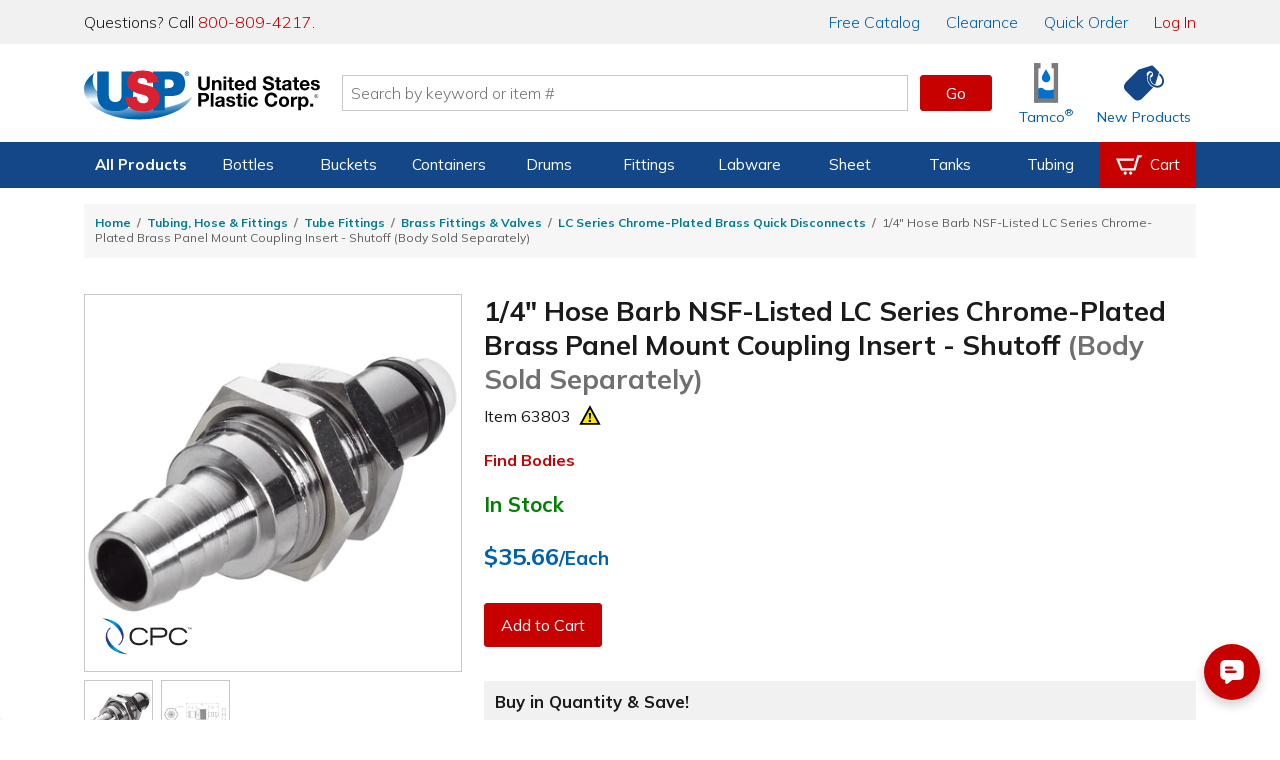

--- FILE ---
content_type: text/html; charset=utf-8
request_url: https://www.usplastic.com/catalog/item.aspx?itemid=146435
body_size: 248291
content:

<!DOCTYPE html>

<html lang="en" class="live-site no-js no-touch">
<head>
  <!-- GREEN SERVER -->
  <!-- Google Tag Manager - place as close to the start of the he@d tag as possible -->
  <script>(function(w,d,s,l,i){w[l]=w[l]||[];w[l].push({'gtm.start':
  new Date().getTime(),event:'gtm.js'});var f=d.getElementsByTagName(s)[0],
  j=d.createElement(s),dl=l!='dataLayer'?'&l='+l:'';j.async=true;j.src=
  'https://www.googletagmanager.com/gtm.js?id='+i+dl;f.parentNode.insertBefore(j,f);
  })(window,document,'script','dataLayer','GTM-WTF7662');</script>
  <!-- End Google Tag Manager -->

  <!-- Global site tag (gtag.js) -->
  <script async src="https://www.googletagmanager.com/gtag/js?id=AW-1072714790"></script>
  <script async src="https://www.googletagmanager.com/gtag/js?id=G-SJQ9F59SXT"></script>
  <script>
    function gtag() {dataLayer.push(arguments);}
    gtag('js', new Date());
    dataLayer.push({'pageType':'product','pageName':'1/4\" Hose Barb NSF-Listed LC Series Chrome-Plated Brass Panel Mount Coupling Insert - Shutoff (Body Sold Separately) | U.S. Plastic Corp.','productId':'146435','productSku':'63803','campaignId':'','userEmail':'','userId':''});
    if (window.location.href.indexOf("test.usplastic.com") != -1) {
      gtag('config','AW-1072714790', {'debug_mode': true, 'allow_enhanced_conversions': true});
      gtag('config', 'G-SJQ9F59SXT', {'debug_mode': true});
    } else {
      gtag('config','AW-1072714790', {'allow_enhanced_conversions':true});
      gtag('config', 'G-SJQ9F59SXT');
    }
  </script>
  <!-- End Google Tag Manager -->

  <!-- MONETATE-->
  <!-- Monetate ExpressTag Async v6.1. Place at start of document he@d. DO NOT ALTER.
  <script>
  var monetateDomain = (window.location.href.indexOf('test.usplastic.com') == -1 ? "p/usplastic.com" : "d/test.usplastic.com");
  var monetateT = new Date().getTime();
  (function() {
    var p = document.location.protocol;
    if (p == "http:" || p == "https:") {
      var m = document.createElement('script'); m.type = 'text/javascript'; m.async = true; m.src = (p == "https:" ? "https://s" : "http://") + "e.monetate.net/js/2/a-1b9e6213/" + monetateDomain + "/custom.js";
      var s = document.getElementsByTagName('script')[0]; s.parentNode.insertBefore(m, s);
    }
  })();
  </script>-->
  <!-- End Monetate tag. -->

  <!-- Begin Monetate ExpressTag Sync v8.1. Place at start of document head. DO NOT ALTER. -->
  <script>var monetateT = new Date().getTime();</script>
  <script type="text/javascript" src="//se.monetate.net/js/2/a-1b9e6213/p/usplastic.com/entry.js"></script>
  <!-- End Monetate tag. -->

  <script>
    var mtPage = "product";
    function MonetateRetrack(callTrackData) {
      window.monetateQ = window.monetateQ || [];
      window.monetateQ.push([
        "setPageType",
        mtPage
      ]);
      window.monetateQ.push(['addCartRows', []]);window.monetateQ.push(['addProductDetails', [{'productId': '63803', 'sku': '146435'}]]);

      if (callTrackData) {
        MonetateTrackData();
      }
    }
    function MonetateTrackCartChange(cartArray) {
      window.monetateQ.push([
        "setPageType",
        mtPage
      ]);
      window.monetateQ.push([
        "addCartRows",
        cartArray
      ]);
      MonetateTrackData();
    }
    MonetateRetrack(false); // always call it at least once.
  </script>
  <!-- END MONETATE -->



  <title>
	1/4" Hose Barb NSF-Listed LC Series Chrome-Plated Brass Panel Mount Coupling Insert - Shutoff (Body Sold Separately) | U.S. Plastic Corp.
</title><meta charset="utf-8" /><meta name="viewport" content="width=device-width, initial-scale=1, viewport-fit=cover" /><meta name="google-site-verification" content="Se2m_WtiNV0j-zkV3hmslH6OgDW0Whr5mMDDx8c9Ebk" />
  <!--<meta http-equiv="Content-Security-Policy" content="
    default-src &#39;self&#39; &#39;unsafe-inline&#39; &#39;unsafe-eval&#39; blob: data: https://*.usplastic.com/ https://*.googleapis.com/ https://*.gstatic.com/ https://*.hawksearch.com/ https://*.hawksearch.net/ https://*.listrakbi.com/ https://*.frontapp.com/ https://*.youtube.com https://*.google.com/ https://*.googletagmanager.com/ https://*.google-analytics.com/ https://*.googleadservices.com/ https://*.doubleclick.net/ https://*.clarity.ms https://*.pingdom.net https://*.linkedin.com https://snap.licdn.com/;
    frame-src &#39;self&#39; https://*.google.com https://*.youtube.com;
    child-src &#39;self&#39; https://*.google.com https://*.youtube.com;
  " />-->
  <script>
  	(function(html) {
      // check live/test site
      if (window.location.href.indexOf('test.usplastic.com') != -1) html.className = html.className.replace(/\blive-site\b/,'test-site');

      // check JS
  		html.className = html.className.replace(/\bno-js\b/,'js');

      // check touch device
  		if ('ontouchstart' in document.documentElement) html.className = html.className.replace(/\bno-touch\b/,'is-touch');

      // check unsupported browsers
      var user = navigator.userAgent.toLowerCase();

      var isIE = false;
      if (user.indexOf("msie") != -1) isIE = parseInt(user.match(/msie \d{1,2}/)[0].replace("msie ", ""));
      else if (user.search(/trident.*rv[ :]\d{1,2}/) != -1) isIE = parseInt(user.match(/rv[ :]\d{1,2}/)[0].replace(/rv[ :]/, ""));
      if (isIE) {
        html.className += " browser-ie browser-unsupported";
        if (isIE < 11) html.className += " browser-ie-lt11";
        if (isIE < 9) html.className += " browser-ie-lt9 browser-broken";
      }
  	})(document.documentElement);
  </script>
  <script>var prop65_1 = "<strong>WARNING: </strong>Cancer - <a href='https://www.P65Warnings.ca.gov' target='_blank'>www.P65Warnings.ca.gov</a>"; var prop65_2 = "<strong>WARNING: </strong>Reproductive Harm - <a href='https://www.P65Warnings.ca.gov' target='_blank'>www.P65Warnings.ca.gov</a>"; var prop65_3 = "<strong>WARNING: </strong>Cancer and Reproductive Harm - <a href='https://www.P65Warnings.ca.gov' target='_blank'>www.P65Warnings.ca.gov</a>"; var prop65_icon = "<figure class='icon icon-chemicalWarning' aria-hidden='true'></figure>"; </script><link rel="shortcut icon" href="../favicon.ico" /><link rel="stylesheet" href="https://fonts.googleapis.com/css2?family=Mulish:ital,wght@0,200..900;1,200..900&amp;display=swap" /><link rel='stylesheet' href='/css/images.css?v=2025-06-11_15:09:29'><link rel='stylesheet' href='/css/global.css?v=2025-09-04_11:45:46'><link rel='stylesheet' href='/css/main.css?v=2025-04-14_09:33:30'>

  <script src="/js/jquery-3.7.1.min.js"></script>

  
  <link rel='canonical' href='https://www.usplastic.com/catalog/item.aspx?itemid=146435' />
  <span itemscope itemtype="http://schema.org/Product">
            <meta itemprop="sku" content="63803" >
            <meta itemprop="name" content="1/4 Hose Barb NSF-Listed LC Series Chrome-Plated Brass Panel Mount Coupling Insert - Shutoff (Body Sold Separately)">
            <meta itemprop="image" content="https://www.usplastic.com/catalog/images/products/100/400/61720-61722p.jpeg">
            <span itemprop="offers" itemscope itemtype="http://schema.org/Offer" >
                <meta itemprop="priceCurrency" content="USD" />
                <meta itemprop="price" content="35.66" >
                <link itemprop="availability" href="http://schema.org/InStock" />
            </span>
        </span> 
<link href="../App_Themes/main/common.css" type="text/css" rel="stylesheet" /><link href="../App_Themes/main/main.css" type="text/css" rel="stylesheet" /><meta name="description" content="CPC™&#39;s LC Series chrome-plated brass couplings are built tough and made to last in the most demanding applications. Ideal for use with hi..." /></head>

<body>
  <form name="aspnetForm" method="post" action="./item.aspx?itemid=146435" id="aspnetForm" data-ajax="false">
<div>
<input type="hidden" name="__EVENTTARGET" id="__EVENTTARGET" value="" />
<input type="hidden" name="__EVENTARGUMENT" id="__EVENTARGUMENT" value="" />
<input type="hidden" name="__VIEWSTATE" id="__VIEWSTATE" value="/[base64]/dj0yMDI1LTA5LTA0XzExOjQ1OjQ2Jz48bGluayByZWw9J3N0eWxlc2hlZXQnIGhyZWY9Jy9jc3MvbWFpbi5jc3M/dj0yMDI1LTA0LTE0XzA5OjMzOjMwJz5kAhkPZBYEAgEPFgIfAQVZPGxpbmsgcmVsPSdjYW5vbmljYWwnIGhyZWY9J2h0dHBzOi8vd3d3LnVzcGxhc3RpYy5jb20vY2F0YWxvZy9pdGVtLmFzcHg/[base64]/[base64]/[base64]/[base64]/[base64]/[base64]/[base64]/[base64]/[base64]/[base64]/[base64]/[base64]/[base64]/[base64]/[base64]/[base64]/[base64]/[base64]/[base64]/[base64]/[base64]/[base64]/[base64]/[base64]/[base64]/[base64]/[base64]/[base64]/[base64]/[base64]/[base64]/[base64]/[base64]/[base64]/[base64]/[base64]/[base64]/[base64]/[base64]/dj0yMDI1LTExLTEyXzE1OjE2OjUzJz48L3NjcmlwdD48c2NyaXB0IHNyYz0nL2pzL2hhd2suanM/[base64]/Ydp/faTHMVxsnaNvB/D0=" />
</div>

<script type="text/javascript">
//<![CDATA[
var theForm = document.forms['aspnetForm'];
if (!theForm) {
    theForm = document.aspnetForm;
}
function __doPostBack(eventTarget, eventArgument) {
    if (!theForm.onsubmit || (theForm.onsubmit() != false)) {
        theForm.__EVENTTARGET.value = eventTarget;
        theForm.__EVENTARGUMENT.value = eventArgument;
        theForm.submit();
    }
}
//]]>
</script>


<script src="/WebResource.axd?d=E5UYL1cCRiroTjnvH8dAY_sVdCqulYqmr398vr8z1Izy2LCgftYNNsFVPiRQ38bXgWU84pfc_h47tTL8FLDhRzfVo8U1&amp;t=638942066805310136" type="text/javascript"></script>


<script src="/ScriptResource.axd?d=jmTQd9LkH1SrFBjcWrcmHcPfXeAvhhbd-yEqnKiQ5-FNhEHqb4BhotyLnCk9ViP_897zaSEHwdOa5HJTfXfIsAuJVn-tTV4CYEhRwdLTJM81IruU3Ar4VLK55lSKDeXkjO94zN4WJTbmTHCvpxgXvGtmrUM1&amp;t=32e5dfca" type="text/javascript"></script>
<script src="/ScriptResource.axd?d=8YWSXaEWGvhWHy4pAwuI6wm0SW9w52vQA8Q0sjAspb3si2yAUwpXmLFxyfBHlRJfL143YBRRxH_WK2erzT3cZEi9PjQAkZX2yR2X-BKrrBVZnq3tGOvgfVwM6ujffkhthxwYoSwWVmFuItSOvKStky2LDivzJZ53xzK2DWs2APUxD6io0&amp;t=32e5dfca" type="text/javascript"></script>
<script src="/ScriptResource.axd?d=FfW2rKUDD-T0Z6_4q8IStkaTgqB-IBSqoeGZMhcXJJ_RhA4aheMDG8pVqzudxGuaG1KWvd3K6VA56_2ZLHCUj-bzlQ74LzNbOkXFkHynVoPqNG3wDdg60wg9VoMLUZrOZ5WYjRJtsAhIYa7eiRkIIyYNtqs1&amp;t=5f915bbd" type="text/javascript"></script>
<script src="/ScriptResource.axd?d=ScNG2s9Mo5tacFIHIBtdQkmjfyMXSL2ssbabO4UPaHwuuOYLa1KC4_HZ8ZU1tjwycybHSQTdCXs9lM9VzuysAiXPELXc-579_grmgZ5zDnIX-QnEElbXPDNtGbsWO76eh6VR64-rtgb0SozcSJzp6LCCglM1&amp;t=5f915bbd" type="text/javascript"></script>
<script src="/ScriptResource.axd?d=PFSmSOTLSh2928Qk5vsIZeCQTORvee2vD5ZbDRT5rtt_AEvGTyzbwigCygU6qah3W_lrdfZJ2-6hsDAkw0pyHVnTpWSqtmeJhxF7QdsPpwsqEsMa0uye7BAMwxPfvt3ZH1ID-FSU_HrvcIkEDB_-7WgQcG2CDgUtkz3cTGe7kJQ3quDu0&amp;t=5f915bbd" type="text/javascript"></script>
<div>

	<input type="hidden" name="__VIEWSTATEGENERATOR" id="__VIEWSTATEGENERATOR" value="CF0A19C4" />
</div>

    <!-- SCRIPTS -->

    <!-- Google Tag Manager (noscript) - place after opening body tag -->
    <noscript><iframe src="https://www.googletagmanager.com/ns.html?id=GTM-WTF7662" height="0" width="0" style="display:none;visibility:hidden"></iframe></noscript>
    <!-- End Google Tag Manager (noscript) -->

    <!--<script type="text/javascript">
//<![CDATA[
Sys.WebForms.PageRequestManager._initialize('ctl00$scriptmgr', 'aspnetForm', [], [], [], 90, 'ctl00');
//]]>
</script>
-->



    <!-- HEADER -->

    <div id="browserBanner"><noscript><div class="banner unsupported-js"><div class='content-wrapper-inset'>This site requires JavaScript to function. Some elements may not work properly.</div></div></noscript></div>

    <header>
      <div id="ctl00_panIssueBanner">
	
        <aside id="issueBanner">
          <div class="banner-content content-wrapper-inset">
            <!--<div class="banner">Due to inclement weather, our call center, warehouse, and store will be closing at 2:00 PM EST for the remainder of the day.</div>-->
            <!--<div class="banner">We are currently experiencing issues with our toll-free 800 numbers. To reach us, please contact us at 419-228-2242.</div>-->
            <!--<div class="banner">We are currently experiencing issues with checkout. To place an order, please call us at 800-809-4217.</div>-->
            <!--<div class="banner">Our website will be down for maintenance tonight starting at 9:00 P.M. EST. We expect to have it running again within a few hours.</div>-->
          </div>
        </aside>
      
</div>

      

      <aside id="topBanner">
        <div class="header_wrapper">
          <p class="support">Questions? Call <a title="Call us now" href="tel:18008094217">800-809-4217</a>.</p>
          <nav>
            <a href="/content/catalogrequest.aspx?clickid=header"><span class="priority-low">Free </span>Catalog</a>
            <a href="/search/?key=clearance&clickid=header">Clearance</a>
            <a href="/catalog/quickorder.aspx?clickid=header">Quick Order</a>
            <a href="/user/?clickid=header" id="ctl00_lnkAccount" class="lnk-red">Log In</a>
            
          </nav>
        </div>
      </aside>

      <div id="navShadow"></div>
      <nav id="nav">
        <div class="header_icons header_wrapper">
          <a class="navBtn mobile" href="#" onclick="togglePanel('#navPanel'); return false" title="Navigation Menu" aria-label="Open or close the navigation menu">
            <figure role="img" class="icon icon-menu icon-blue" aria-hidden="true"></figure>
          </a>
          <a class="searchBtn mobile" href="#" onclick="togglePanel('#searchPanel'); return false" title="Search" aria-label="Show or hide search bar">
            <figure role="img" class="icon icon-search icon-blue" aria-hidden="true"></figure>
          </a>
          <a class="homeBtn" href="/" title="Home" aria-label="Return Home">
            <figure role="img" class="icon icon-usp" aria-label="U.S. Plastic Corp. Logo"></figure>
          </a>

          <div class="searchBar">
            <input type="search" ID="txtSearch1" name="searchField1" placeholder="Search by keyword or item #" maxlength="100" aria-label="Search by keyword or item number" onkeydown="if (event.keyCode == 13) {$('#txtSearchBtn1').click(); return false};"/>
            <a role="button" class="btn btnGo" ID="txtSearchBtn1" href="#" onclick="if ($('#txtSearch1').val().length) { searchRedirect('#txtSearch1') }; return false">Go</a>
            <div id="searchQuickView"></div>
          </div>

          <a href="/catalog/shoppingcart.aspx?clickid=header" id="ctl00_aCartBtn" class="cartBtn jsCartBtn mobile" title="View your shopping cart" aria-label="View your empty shopping cart">
            <figure role="img" class="icon icon-blue icon-cart" aria-hidden="true"></figure>
            <span id='badge' class='badge' data-count='0' style='display: none;' aria-hidden='true'></span>
          </a>
          <a class="accountBtn mobile" href="/user/default.aspx?clickid=header" title="View your account" aria-label="View your account">
            <figure role="img" class="icon icon-blue icon-account" aria-hidden="true"></figure>
          </a>

          <a class="tamcoBtn iconLink desktop" href="/catalog/default.aspx?catid=1121&clickid=header" aria-label="Shop Tamco&reg; Industries">
            <figure role="img" class="icon icon-tamcoUI" aria-hidden="true"></figure>
            <div class="label" aria-hidden="true">Tamco<sup>&reg;</sup></div>
          </a>
          <a class="newProductsBtn iconLink desktop" href="/catalog/newitems.aspx?clickid=header" aria-label="Shop New Products">
            <figure role="img" class="icon icon-blue icon-priceTag" aria-hidden="true"></figure>
            <div class="label" aria-hidden="true">New Products</div>
          </a>
        </div>

        <div id="navProducts" class="navbar">
          <div class="header_wrapper">
            <ul class="navbar-menu">

              

<li class="navbar-menu-item navbar-menu-item-products priority1">
  <a>All Products</a>
  <div class="navbar-dropdown">
    <ul class="navbar-dropdown-menu">
      <li class="navbar-dropdown-heading">Shop By Category</li>
      <li class="navbar-dropdown-item"><a href="/catalog/default.aspx?catid=451&clickid=topnavmenu">Bags</a></li>
      <li class="navbar-dropdown-item"><a href="/catalog/default.aspx?catid=469&clickid=topnavmenu">Bottles</a></li>
      <li class="navbar-dropdown-item"><a href="/catalog/default.aspx?catid=687&clickid=topnavmenu">Buckets</a></li>
      <li class="navbar-dropdown-item"><a href="/catalog/default.aspx?catid=482&clickid=topnavmenu">Carts & Trucks</a></li>
      <li class="navbar-dropdown-item"><a href="/catalog/default.aspx?catid=845&clickid=topnavmenu">Containers</a></li>
      <li class="navbar-dropdown-item"><a href="/catalog/default.aspx?catid=458&clickid=topnavmenu">Drums & Barrels</a></li>
      <li class="navbar-dropdown-item"><a href="/catalog/default.aspx?catid=961&clickid=topnavmenu">Duct & Blowers</a></li>
      <li class="navbar-dropdown-item"><a href="/catalog/default.aspx?catid=1247&clickid=topnavmenu">Fabrication</a></li>
      <li class="navbar-dropdown-item"><a href="/catalog/default.aspx?catid=690&clickid=topnavmenu">Fittings</a></li>
    </ul>
    <ul class="navbar-dropdown-menu">
      <li class="navbar-dropdown-item"><a href="/catalog/default.aspx?catid=572&clickid=topnavmenu">Food Industry</a></li>
      <li class="navbar-dropdown-item"><a href="/catalog/default.aspx?catid=1104&clickid=topnavmenu">Home Storage</a></li>
      <li class="navbar-dropdown-item"><a href="/catalog/default.aspx?catid=1127&clickid=topnavmenu">Janitorial Products</a></li>
      <li class="navbar-dropdown-item"><a href="/catalog/default.aspx?catid=620&clickid=topnavmenu">Labware</a></li>
      <li class="navbar-dropdown-item"><a href="/catalog/default.aspx?catid=1100&clickid=topnavmenu">Office Storage</a></li>
      <li class="navbar-dropdown-item"><a href="/catalog/default.aspx?catid=672&clickid=topnavmenu">Outdoor Products</a></li>
      <li class="navbar-dropdown-item"><a href="/catalog/default.aspx?catid=1208&clickid=topnavmenu">Packaging</a></li>
      <li class="navbar-dropdown-item"><a href="/catalog/default.aspx?catid=681&clickid=topnavmenu">Pipe</a></li>
      <li class="navbar-dropdown-item"><a href="/catalog/default.aspx?catid=722&clickid=topnavmenu">Pumps</a></li>
      <li class="navbar-dropdown-item"><a href="/catalog/default.aspx?catid=773&clickid=topnavmenu">Safety</a></li>
    </ul>
    <ul class="navbar-dropdown-menu">
      <li class="navbar-dropdown-item"><a href="/catalog/default.aspx?catid=795&clickid=topnavmenu">Sheet</a></li>
      <li class="navbar-dropdown-item"><a href="/catalog/default.aspx?catid=1121&clickid=topnavmenu">Tamco<sup>&reg;</sup></a></li>
      <li class="navbar-dropdown-item"><a href="/catalog/default.aspx?catid=838&clickid=topnavmenu">Tanks</a></li>
      <li class="navbar-dropdown-item"><a href="/catalog/default.aspx?catid=856&clickid=topnavmenu">Tubing &amp; Hose</a></li>
      <li class="navbar-dropdown-item"><a href="/catalog/default.aspx?catid=870&clickid=topnavmenu">Valves</a></li>
      <li class="navbar-dropdown-heading">More Categories</li>
      <li class="navbar-dropdown-item"><a href="/search/?key=clearance&clickid=topnavmenu">Clearance</a></li>
      <li class="navbar-dropdown-item"><a href="/search/?key=overstock-sale&clickid=topnavmenu">Overstock</a></li>
      <li class="navbar-dropdown-item"><a href="/catalog/default.aspx?catid=1432&clickid=topnavmenu">Sustainable<span class="priority3"> Products</span></a></li>
    </ul>
  </div>
</li>

<li class="navbar-menu-item priority2">
  <a href="/catalog/default.aspx?catid=469&clickid=topnavmenu">Bottles</a>
  <div class="navbar-dropdown">
    <ul class="navbar-dropdown-menu">
      <!--<li class="navbar-dropdown-heading">Shop By Material</li>
      <li class="navbar-dropdown-item"><a href="/catalog/default.aspx?catid=678&parentcatid=469&clickid=topnavmenu">PET</a></li>
      <li class="navbar-dropdown-item"><a href="/catalog/default.aspx?catid=678&parentcatid=469&clickid=topnavmenu">Polypropylene</a></li>
      <li class="navbar-dropdown-item"><a href="">HDPE</a></li>
      <li class="navbar-dropdown-item"><a href="">LDPE</a></li>
      <li class="navbar-dropdown-item"><a href="/catalog/default.aspx?catid=589&parentcatid=469&clickid=topnavmenu">Glass</a></li>-->
      <li class="navbar-dropdown-heading">Shop By Type</li>
      <li class="navbar-dropdown-item"><a href="/catalog/default.aspx?catid=469&clickid=topnavmenu">Bottles</a></li>
      <li class="navbar-dropdown-item"><a href="/catalog/default.aspx?catid=604&parentcatid=469&clickid=topnavmenu">Jars</a></li>
      <li class="navbar-dropdown-item"><a href="/catalog/default.aspx?catid=611&parentcatid=469&clickid=topnavmenu">Jugs</a></li>
      <li class="navbar-dropdown-item"><a href="/catalog/default.aspx?catid=481&parentcatid=469&clickid=topnavmenu">Carboys & Jerricans</a></li>
      <li class="navbar-dropdown-item"><a href="/catalog/default.aspx?catid=480&parentcatid=469&clickid=topnavmenu">Caps & Liners</a></li>
      <li class="navbar-dropdown-item"><a href="/catalog/default.aspx?catid=647&parentcatid=469&clickid=topnavmenu">Thermo Scientific&trade; Nalgene&trade;</a></li>

      <li class="navbar-dropdown-heading">Shop By Shape</li>
      <li class="navbar-dropdown-item"><a href="/catalog/default.aspx?catid=750&parentcatid=469&clickid=topnavmenu">Round</a></li>
      <li class="navbar-dropdown-item"><a href="/catalog/default.aspx?catid=673&parentcatid=469&clickid=topnavmenu">Oval &amp; Oblong</a></li>
      <li class="navbar-dropdown-item"><a href="/catalog/default.aspx?catid=530&parentcatid=469&clickid=topnavmenu">Cylindrical</a></li>
      <li class="navbar-dropdown-item"><a href="/catalog/default.aspx?catid=897&parentcatid=469&clickid=topnavmenu">Sample Bottles</a></li>
      <li class="navbar-dropdown-item"><a href="/catalog/default.aspx?catid=1317&parentcatid=469&clickid=topnavmenu">Square</a></li>

      <li class="navbar-dropdown-heading">Shop Accessories</li>
      <li class="navbar-dropdown-item"><a href="/catalog/default.aspx?catid=480&parentcatid=469&clickid=topnavmenu">Caps & Liners</a></li>
      <li class="navbar-dropdown-item"><a href="/catalog/default.aspx?catid=1376&parentcatid=469&clickid=topnavmenu">Pumps & Sprayers</a></li>
      <li class="navbar-dropdown-item"><a href="/catalog/default.aspx?catid=468&parentcatid=469&clickid=topnavmenu">Bottle Carriers</a></li>
      <li class="navbar-dropdown-item"><a href="/catalog/default.aspx?catid=745&parentcatid=469&clickid=topnavmenu">Rack Systems</a></li>
    </ul>
    <ul class="navbar-dropdown-menu">
      <li class="navbar-dropdown-heading">Shop By Function</li>
      <li class="navbar-dropdown-item"><a href="/catalog/default.aspx?catid=1295&parentcatid=469&clickid=topnavmenu">Food & Sauce Bottles</a></li>
      <li class="navbar-dropdown-item"><a href="/catalog/default.aspx?catid=1198&parentcatid=469&clickid=topnavmenu">Health & Beauty Bottles</a></li>
      <li class="navbar-dropdown-item"><a href="/catalog/default.aspx?catid=1016&parentcatid=469&clickid=topnavmenu">Pharmaceutical Bottles</a></li>
      <li class="navbar-dropdown-item"><a href="/catalog/default.aspx?catid=1158&parentcatid=469&clickid=topnavmenu">Dairy & Beverage Bottles</a></li>
      <li class="navbar-dropdown-item"><a href="/catalog/default.aspx?catid=617&parentcatid=469&clickid=topnavmenu">Lab Bottles</a></li>
      <li class="navbar-dropdown-item"><a href="/catalog/default.aspx?catid=1352&parentcatid=469&clickid=topnavmenu">Child-Resistant Packaging</a></li>

      <li class="navbar-dropdown-heading">Shop By Specialty</li>
      <li class="navbar-dropdown-item"><a href="/catalog/default.aspx?catid=815&parentcatid=469&clickid=topnavmenu">Spray Bottles</a></li>
      <li class="navbar-dropdown-item"><a href="/catalog/default.aspx?catid=1375&parentcatid=469&clickid=topnavmenu">Pump Bottles</a></li>
      <li class="navbar-dropdown-item"><a href="/catalog/default.aspx?catid=941&parentcatid=469&clickid=topnavmenu">Honey Bottles & Jars</a></li>
      <li class="navbar-dropdown-item"><a href="/catalog/default.aspx?catid=660&parentcatid=469&clickid=topnavmenu">Nalgene<sup>&reg;</sup> Water Bottles</a></li>
      <li class="navbar-dropdown-item"><a href="/catalog/default.aspx?catid=589&parentcatid=469&clickid=topnavmenu">Glass Bottles</a></li>
      <li class="navbar-dropdown-item"><a href="/catalog/default.aspx?catid=875&parentcatid=469&clickid=topnavmenu">Wash Bottles</a></li>
      <li class="navbar-dropdown-item"><a href="/catalog/default.aspx?catid=1300&parentcatid=469&clickid=topnavmenu">E-Liquid Bottles</a></li>
      <li class="navbar-dropdown-item"><a href="/catalog/default.aspx?catid=1155&parentcatid=469&clickid=topnavmenu">Tottles & Tubes</a></li>
    </ul>
    <div class="navbar-dropdown-menu navbar-dropdown-spotlight">
      <a title="Spray Bottles" href="/catalog/default.aspx?catid=815&parentcatid=469&clickid=topnavmenu_spotlight">
        <picture class="img">
          <source srcset="https://www.usplastic.com/images/nav/66006p.webp" type="image/webp" />
          <source srcset="https://www.usplastic.com/images/nav/66006p.jpg" type="image/jpeg" />
          <img alt="Spray Bottles" src="https://www.usplastic.com/images/nav/66006p.jpg" width="185" height="185">
        </picture>
        <h3>Spray Bottles</h3>
        <p><strong>Cleaning & Industrial</strong> <br/>U.S. Plastic Corp.<sup>&reg;</sup> carries an excellent selection of spray bottles perfect for cleaning.</p>
        <figure class="btn">Shop Now</figure>
      </a>
    </div>
  </div>
</li>

<li class="navbar-menu-item priority2">
  <a href="/catalog/default.aspx?catid=687&clickid=topnavmenu">Buckets</a>
  <div class="navbar-dropdown">
    <ul class="navbar-dropdown-menu">
      <li class="navbar-dropdown-heading">Shop By Shape</li>
      <li class="navbar-dropdown-item"><a href="/catalog/default.aspx?catid=752&parentcatid=687&clickid=topnavmenu">Round</a></li>
      <li class="navbar-dropdown-item"><a href="/catalog/default.aspx?catid=1359&parentcatid=687&clickid=topnavmenu">Square</a></li>
      <li class="navbar-dropdown-item"><a href="/catalog/default.aspx?catid=818&parentcatid=687&clickid=topnavmenu">Specialty</a></li>
      <li class="navbar-dropdown-heading">Shop By Type</li>
      <li class="navbar-dropdown-item"><a href="/catalog/default.aspx?catid=687&clickid=topnavmenu">Buckets</a></li>
      <li class="navbar-dropdown-item"><a href="/catalog/default.aspx?catid=972&parentcatid=687&clickid=topnavmenu">Metal Pails</a></li>
      <li class="navbar-dropdown-item"><a href="/catalog/default.aspx?catid=626&parentcatid=687&clickid=topnavmenu">Life Latch<sup>&reg;</sup> Buckets</a></li>
      <li class="navbar-dropdown-item"><a href="/catalog/default.aspx?catid=458&parentcatid=687&clickid=topnavmenu">Drums & Barrels</a></li>
      <li class="navbar-dropdown-item"><a href="/catalog/default.aspx?catid=686&parentcatid=687&clickid=topnavmenu">Bucket Covers & Lids</a></li>
      <li class="navbar-dropdown-item"><a href="/catalog/default.aspx?catid=455&parentcatid=687&clickid=topnavmenu">Barrel/Drum/Bucket Liners</a></li>
      <li class="navbar-dropdown-item"><a href="/catalog/default.aspx?catid=685&parentcatid=687&clickid=topnavmenu">Bucket Accessories</a></li>
    </ul>
    <ul class="navbar-dropdown-menu">
      <li class="navbar-dropdown-heading">Shop By Size</li>
      <li class="navbar-dropdown-item"><a href="/catalog/default.aspx?catid=1303&parentcatid=1301&clickid=topnavmenu">1 Gallon</a></li>
      <li class="navbar-dropdown-item"><a href="/catalog/default.aspx?catid=1311&parentcatid=1301&clickid=topnavmenu">2 Gallon</a></li>
      <li class="navbar-dropdown-item"><a href="/catalog/default.aspx?catid=1312&parentcatid=1301&clickid=topnavmenu">3.5 Gallon</a></li>
      <li class="navbar-dropdown-item"><a href="/catalog/default.aspx?catid=1314&parentcatid=1301&clickid=topnavmenu">5 Gallon</a></li>
      <li class="navbar-dropdown-item"><a href="/catalog/default.aspx?catid=1315&parentcatid=1301&clickid=topnavmenu">6 Gallon</a></li>
      <li class="navbar-dropdown-item"><a href="/catalog/default.aspx?catid=1316&parentcatid=1301&clickid=topnavmenu">7 Gallon</a></li>
    </ul>
    <div class="navbar-dropdown-menu navbar-dropdown-spotlight">
      <a title="USP Premium 5 Gallon Bucket" href="/catalog/item.aspx?itemid=135286&clickid=topnavmenu_spotlight">
        <picture class="img">
          <source srcset="https://www.usplastic.com/images/nav/15952p.webp" type="image/webp" />
          <source srcset="https://www.usplastic.com/images/nav/15952p.jpg" type="image/jpeg" />
          <img alt="USP Premium 5 Gallon Bucket" src="https://www.usplastic.com/images/nav/15952p.jpg" width="185" height="185">
        </picture>
        <h3>USP Premium 5 Gallon Bucket</h3>
        <p>This bucket is economically priced, while still featuring premium bucket quality and durability. </p>
        <figure class="btn">Shop Now</figure>
      </a>
    </div>
  </div>
</li>

<li class="navbar-menu-item priority3">
  <a href="/catalog/default.aspx?catid=845&clickid=topnavmenu">Containers</a>
  <div class="navbar-dropdown">
    <ul class="navbar-dropdown-menu">
      <li class="navbar-dropdown-heading">Shop By Type</li>
      <li class="navbar-dropdown-item"><a href="/catalog/default.aspx?catid=458&parentcatid=687&clickid=topnavmenu">Barrels/Drums</a></li>
      <li class="navbar-dropdown-item"><a href="/catalog/default.aspx?catid=463&parentcatid=845&clickid=topnavmenu">Bins</a></li>
      <li class="navbar-dropdown-item"><a href="/catalog/default.aspx?catid=687&clickid=topnavmenu">Buckets</a></li>
      <li class="navbar-dropdown-item"><a href="/catalog/default.aspx?catid=1099&parentcatid=845&clickid=topnavmenu">Storage Containers</a></li>
      <li class="navbar-dropdown-item"><a href="/catalog/default.aspx?catid=852&parentcatid=845&clickid=topnavmenu">Trays</a></li>
      <li class="navbar-dropdown-item"><a href="/catalog/default.aspx?catid=1103&parentcatid=845&clickid=topnavmenu">Tubs & Pans</a></li>
      <li class="navbar-dropdown-item"><a href="/catalog/default.aspx?catid=838&clickid=topnavmenu">Tanks</a></li>
      <li class="navbar-dropdown-item"><a href="/catalog/default.aspx?catid=821&parentcatid=845&clickid=topnavmenu">Totes</a></li>
      <li class="navbar-dropdown-item"><a href="/catalog/default.aspx?catid=851&parentcatid=845&clickid=topnavmenu">Trash & Recycling</a></li>
      <li class="navbar-dropdown-heading">Shop Storage Containers</li>
      <li class="navbar-dropdown-item"><a href="/catalog/default.aspx?catid=476&parentcatid=845&clickid=topnavmenu">Bulk Containers</a></li>
      <li class="navbar-dropdown-item"><a href="/catalog/default.aspx?catid=1163&parentcatid=845&clickid=topnavmenu">Conductive Containers & Bins</a></li>
      <li class="navbar-dropdown-item"><a href="/catalog/default.aspx?catid=1102&parentcatid=845&clickid=topnavmenu">Crates & Baskets</a></li>
      <li class="navbar-dropdown-item"><a href="/catalog/default.aspx?catid=537&parentcatid=845&clickid=topnavmenu">Dividable Grid Containers</a></li>
      <li class="navbar-dropdown-item"><a href="/catalog/default.aspx?catid=691&parentcatid=845&clickid=topnavmenu">Plastic Food Storage Containers</a></li>
      <li class="navbar-dropdown-item"><a href="/catalog/default.aspx?catid=821&parentcatid=845&clickid=topnavmenu">Stack & Nest Totes</a></li>
      <li class="navbar-dropdown-item"><a href="/catalog/default.aspx?catid=1099&parentcatid=845&clickid=topnavmenu">Storage Totes & Boxes</a></li>
      <li class="navbar-dropdown-item"><a href="/catalog/default.aspx?catid=846&parentcatid=845&clickid=topnavmenu">Totes with Attached Flip-Top Lids</a></li>
    </ul>
    <ul class="navbar-dropdown-menu">
      <li class="navbar-dropdown-heading">Shop Small Organization</li>
      <li class="navbar-dropdown-item"><a href="/catalog/default.aspx?catid=1098&parentcatid=845&clickid=topnavmenu">Caddies</a></li>
      <li class="navbar-dropdown-item"><a href="/catalog/default.aspx?catid=1101&parentcatid=845&clickid=topnavmenu">Cases</a></li>
      <li class="navbar-dropdown-item"><a href="/catalog/default.aspx?catid=1096&parentcatid=845&clickid=topnavmenu">Drawer Units</a></li>
      <li class="navbar-dropdown-item"><a href="/catalog/default.aspx?catid=802&parentcatid=845&clickid=topnavmenu">Small Parts & Tool Boxes</a></li>
      <li class="navbar-dropdown-item"><a href="/catalog/default.aspx?catid=598&parentcatid=845&clickid=topnavmenu">Hobbies & Crafts</a></li>
      <li class="navbar-dropdown-heading">Shop For Tanks</li>
      <li class="navbar-dropdown-item"><a href="/catalog/default.aspx?catid=835&parentcatid=838&clickid=topnavmenu">Tamco<sup>&reg;</sup> Tanks</a></li>
      <li class="navbar-dropdown-item"><a href="/catalog/default.aspx?catid=706&parentcatid=838&clickid=topnavmenu">Polyethylene Tanks</a></li>
      <li class="navbar-dropdown-item"><a href="/catalog/default.aspx?catid=712&parentcatid=838&clickid=topnavmenu">Polypropylene Tanks</a></li>
      <li class="navbar-dropdown-item"><a href="/catalog/default.aspx?catid=734&parentcatid=838&clickid=topnavmenu">PVC Tanks</a></li>
      <li class="navbar-dropdown-item"><a href="/catalog/default.aspx?catid=526&parentcatid=838&clickid=topnavmenu">XLPE Tanks</a></li>
      <li class="navbar-dropdown-heading">Shop For Buckets</li>
      <li class="navbar-dropdown-item"><a href="/catalog/default.aspx?catid=752&parentcatid=687&clickid=topnavmenu">Round Buckets</a></li>
      <li class="navbar-dropdown-item"><a href="/catalog/default.aspx?catid=818&parentcatid=687&clickid=topnavmenu">Square &amp; Specialty Buckets</a></li>
      <li class="navbar-dropdown-item"><a href="/catalog/default.aspx?catid=626&parentcatid=687&clickid=topnavmenu">Life Latch<sup>&reg;</sup> Buckets</a></li>
    </ul>
    <div class="navbar-dropdown-menu navbar-dropdown-spotlight">
      <a title="Tamco&reg; Lightweight Polyethylene Trays" href="/catalog/item.aspx?itemid=126193&catid=835&clickid=topnavmenu_spotlight">
        <picture class="img">
          <source srcset="https://www.usplastic.com/images/nav/14617psku.webp" type="image/webp" />
          <source srcset="https://www.usplastic.com/images/nav/14617psku.jpg" type="image/jpeg" />
          <img alt="Tamco&reg; Lightweight Polyethylene Trays" src="https://www.usplastic.com/images/nav/14617psku.jpg" width="185" height="185">
        </picture>
        <h3>Tamco<sup>&reg;</sup> Lightweight Polyethylene Trays</h3>
        <p>Available in a range of sizes these trays have many industrial uses. Other custom sizes of trays, special partitions, flanges, outlets, etc. can be special ordered.</p>
        <figure class="btn">Shop Now</figure>
      </a>
    </div>
  </div>
</li>

<li class="navbar-menu-item priority3">
  <a href="/catalog/default.aspx?catid=458&clickid=topnavmenu">Drums</a>
  <div class="navbar-dropdown">
    <ul class="navbar-dropdown-menu">
      <li class="navbar-dropdown-heading">Shop Drums</li>
      <li class="navbar-dropdown-item"><a href="/catalog/default.aspx?catid=459&parentcatid=458&clickid=topnavmenu">Open Head Drums</a></li>
      <li class="navbar-dropdown-item"><a href="/catalog/default.aspx?catid=1340&parentcatid=458&clickid=topnavmenu">Closed Head Drums</a></li>
      <li class="navbar-dropdown-item"><a href="/catalog/default.aspx?catid=1245&parentcatid=458&clickid=topnavmenu">Tamco<sup>&reg;</sup> Drums</a></li>
      <li class="navbar-dropdown-item"><a href="/catalog/default.aspx?catid=793&parentcatid=458&clickid=topnavmenu">Spill Containment</a></li>
    </ul>
    <ul class="navbar-dropdown-menu">
      <li class="navbar-dropdown-heading">Shop Accessories</li>
      <li class="navbar-dropdown-item"><a href="/catalog/default.aspx?catid=1341&parentcatid=458&clickid=topnavmenu">All Accessories</a></li>
      <li class="navbar-dropdown-item"><a href="/catalog/default.aspx?catid=455&parentcatid=1341&clickid=topnavmenu">Liners</a></li>
      <li class="navbar-dropdown-item"><a href="/catalog/default.aspx?catid=1073&parentcatid=1341&clickid=topnavmenu">Funnels</a></li>
      <li class="navbar-dropdown-item"><a href="/catalog/default.aspx?catid=1010&parentcatid=1341&clickid=topnavmenu">Faucets</a></li>
      <li class="navbar-dropdown-item"><a href="/catalog/default.aspx?catid=1374&parentcatid=1341&clickid=topnavmenu">Heaters</a></li>
      <li class="navbar-dropdown-item"><a href="/catalog/default.aspx?catid=545&parentcatid=1341&clickid=topnavmenu">Trucks & Lifts</a></li>
    </ul>
    <div class="navbar-dropdown-menu navbar-dropdown-spotlight">
      <a title="Tamco&reg; Closed Head Drums" href="/catalog/item.aspx?itemid=128855&catid=1245&clickid=topnavmenu_spotlight">
        <picture class="img">
          <source srcset="https://www.usplastic.com/images/nav/5343p.webp" type="image/webp" />
          <source srcset="https://www.usplastic.com/images/nav/5343p.jpg" type="image/jpeg" />
          <img alt="Tamco&reg; Closed Head Drums" src="https://www.usplastic.com/images/nav/5343p.jpg" width="185" height="185">
        </picture>
        <h3>Tamco<sup>&reg;</sup> Closed Head Drums</h3>
        <p>Roto-molded LLDPE with thick walls for superior strength and&nbsp;durability.</p>
        <figure class="btn">Shop Now</figure>
      </a>
    </div>
  </div>
</li>

<li class="navbar-menu-item priority3">
  <a href="/catalog/default.aspx?catid=690&clickid=topnavmenu">Fittings</a>
  <div class="navbar-dropdown">
    <ul class="navbar-dropdown-menu">
      <li class="navbar-dropdown-heading"><strong>Pipe Fittings</strong></li>
      <li class="navbar-dropdown-item"><a href="/catalog/default.aspx?catid=964&parentcatid=690&clickid=topnavmenu">PVC Pipe Fittings</a></li>
      <li class="navbar-dropdown-item"><a href="/catalog/default.aspx?catid=965&parentcatid=690&clickid=topnavmenu">CPVC Pipe Fittings</a></li>
      <li class="navbar-dropdown-item"><a href="/catalog/default.aspx?catid=592&parentcatid=690&clickid=topnavmenu">Clear PVC Pipe & Fittings</a></li>
      <li class="navbar-dropdown-item"><a href="/catalog/default.aspx?catid=966&parentcatid=690&clickid=topnavmenu">Polypropylene Pipe Fittings</a></li>
      <li class="navbar-dropdown-item"><a href="/catalog/default.aspx?catid=940&parentcatid=690&clickid=topnavmenu">Brass Fittings & Valves</a></li>
      <li class="navbar-dropdown-item"><a href="/catalog/default.aspx?catid=1061&parentcatid=690&clickid=topnavmenu">Aluminum Fittings</a></li>
      <li class="navbar-dropdown-item"><a href="/catalog/default.aspx?catid=979&parentcatid=690&clickid=topnavmenu">Stainless Steel Fittings & Valves</a></li>
      <li class="navbar-dropdown-item"><a href="/catalog/default.aspx?catid=990&parentcatid=690&clickid=topnavmenu">Banjo<sup>&reg;</sup> Fittings & Valves</a></li>
      <li class="navbar-dropdown-item"><a href="/catalog/default.aspx?catid=555&parentcatid=690&clickid=topnavmenu">External Fittings for Furniture Pipe</a></li>
      <li class="navbar-dropdown-item"><a href="/catalog/default.aspx?catid=732&parentcatid=690&clickid=topnavmenu">PVC Sewer Pipe & Fittings</a></li>
      <li class="navbar-dropdown-item"><a href="/catalog/default.aspx?catid=568&parentcatid=690&clickid=topnavmenu">Flexible Pipe & Insert Fittings</a></li>
      <li class="navbar-dropdown-item"><a href="/catalog/default.aspx?catid=477&parentcatid=690&clickid=topnavmenu">Bulkhead Fittings & Adapters</a></li>
    </ul>
    <ul class="navbar-dropdown-menu">
      <li class="navbar-dropdown-heading"><strong>Flexible Tube Fittings</strong></li>
      <li class="navbar-dropdown-item"><a href="/catalog/default.aspx?catid=855&parentcatid=690&clickid=topnavmenu">All Tube Fittings</a></li>
      <li class="navbar-dropdown-item"><a href="/catalog/default.aspx?catid=968&parentcatid=690&clickid=topnavmenu">Compression Tube Fittings</a></li>
      <li class="navbar-dropdown-item"><a href="/catalog/default.aspx?catid=967&parentcatid=690&clickid=topnavmenu">Push-to-Connect Tube Fittings</a></li>
      <li class="navbar-dropdown-item"><a href="/catalog/default.aspx?catid=743&parentcatid=690&clickid=topnavmenu">Quick Disconnect Couplings & Inserts</a></li>
      <li class="navbar-dropdown-item"><a href="/catalog/default.aspx?catid=970&parentcatid=690&clickid=topnavmenu">Garden Hose Thread Fittings</a></li>
      <li class="navbar-dropdown-item"><a href="/catalog/default.aspx?catid=969&parentcatid=690&clickid=topnavmenu">Hose Barb Fittings</a></li>
      <li class="navbar-dropdown-item"><a href="/catalog/default.aspx?catid=940&parentcatid=690&clickid=topnavmenu">Brass Fittings & Valves</a></li>
      <li class="navbar-dropdown-item"><a href="/catalog/default.aspx?catid=1061&parentcatid=690&clickid=topnavmenu">Aluminum Fittings</a></li>
      <li class="navbar-dropdown-item"><a href="/catalog/default.aspx?catid=979&parentcatid=690&clickid=topnavmenu">Stainless Steel Fittings & Valves</a></li>
    </ul>
    <div class="navbar-dropdown-menu navbar-dropdown-spotlight">
      <a title="Hose Barb Fittings" href="/catalog/default.aspx?catid=969&parentcatid=690&clickid=topnavmenu_spotlight">
        <picture class="img">
          <source srcset="https://www.usplastic.com/images/nav/64741p.webp" type="image/webp" />
          <source srcset="https://www.usplastic.com/images/nav/64741p.jpg" type="image/jpeg" />
          <img alt="Hose Barb Fittings" src="https://www.usplastic.com/images/nav/64741p.jpg" width="185" height="185">
        </picture>
        <h3>Hose Barb Fittings</h3>
        <p>We carry carry hose barb fittings in a variety of materials suitable for all sorts of applications. </p>
        <figure class="btn">Shop Now</figure>
      </a>
    </div>
  </div>
</li>

<li class="navbar-menu-item priority3">
  <a href="/catalog/default.aspx?catid=620&clickid=topnavmenu">Labware</a>
  <div class="navbar-dropdown">
    <ul class="navbar-dropdown-menu">
      <li class="navbar-dropdown-heading">Shop Testing Labware</li>
      <li class="navbar-dropdown-item"><a href="/catalog/default.aspx?catid=460&parentcatid=620&clickid=topnavmenu">Beakers, Graduates & Pitchers</a></li>
      <li class="navbar-dropdown-item"><a href="/catalog/default.aspx?catid=1253&parentcatid=620&clickid=topnavmenu">Centrifuge Tubes & Bottles</a></li>
      <li class="navbar-dropdown-item"><a href="/catalog/default.aspx?catid=529&parentcatid=620&clickid=topnavmenu">Cylinders</a></li>
      <li class="navbar-dropdown-item"><a href="/catalog/default.aspx?catid=564&parentcatid=620&clickid=topnavmenu">Flasks</a></li>
      <li class="navbar-dropdown-item"><a href="/catalog/default.aspx?catid=1195&parentcatid=620&clickid=topnavmenu">Thermometers</a></li>
      <li class="navbar-dropdown-heading">Shop Sampling Labware</li>
      <li class="navbar-dropdown-item"><a href="/catalog/default.aspx?catid=872&parentcatid=620&clickid=topnavmenu">Vials</a></li>
      <li class="navbar-dropdown-item"><a href="/catalog/default.aspx?catid=790&parentcatid=620&clickid=topnavmenu">Scoops</a></li>
      <li class="navbar-dropdown-item"><a href="/catalog/default.aspx?catid=974&parentcatid=620&clickid=topnavmenu">Clamps, Forceps &amp; Tongs</a></li>
      <li class="navbar-dropdown-item"><a href="/catalog/default.aspx?catid=923&parentcatid=620&clickid=topnavmenu">Test Tubes & Accessories</a></li>
      <li class="navbar-dropdown-item"><a href="/catalog/default.aspx?catid=880&parentcatid=620&clickid=topnavmenu">Weighing Pans & Dishes</a></li>
      <li class="navbar-dropdown-item"><a href="/catalog/default.aspx?catid=788&parentcatid=620&clickid=topnavmenu">Other Sampling Products</a></li>
    </ul>
    <ul class="navbar-dropdown-menu">
      <li class="navbar-dropdown-heading">Shop Laboratory Supplies</li>
      <li class="navbar-dropdown-item"><a href="/catalog/default.aspx?catid=534&parentcatid=620&clickid=topnavmenu">Dipping Baskets</a></li>
      <li class="navbar-dropdown-item"><a href="/catalog/default.aspx?catid=535&parentcatid=620&clickid=topnavmenu">Dispensers</a></li>
      <li class="navbar-dropdown-item"><a href="/catalog/default.aspx?catid=580&parentcatid=620&clickid=topnavmenu">Funnels</a></li>
      <li class="navbar-dropdown-item"><a href="/catalog/default.aspx?catid=617&parentcatid=620&clickid=topnavmenu">Lab Bottles</a></li>
      <li class="navbar-dropdown-item"><a href="/catalog/default.aspx?catid=644&parentcatid=620&clickid=topnavmenu">Mixers</a></li>
      <li class="navbar-dropdown-item"><a href="/catalog/default.aspx?catid=852&parentcatid=620&clickid=topnavmenu">Plastic Trays</a></li>
      <li class="navbar-dropdown-item"><a href="/catalog/default.aspx?catid=1047&parentcatid=620&clickid=topnavmenu">Porcelain Labware</a></li>
      <li class="navbar-dropdown-item"><a href="/catalog/default.aspx?catid=813&parentcatid=620&clickid=topnavmenu">Spilltrays & Labmats</a></li>
      <li class="navbar-dropdown-item"><a href="/catalog/default.aspx?catid=875&parentcatid=620&clickid=topnavmenu">Wash Bottles</a></li>
    </ul>
    <ul class="navbar-dropdown-menu">
      <li class="navbar-dropdown-heading">Shop Specialty Labware</li>
      <li class="navbar-dropdown-item"><a href="/catalog/default.aspx?catid=464&parentcatid=620&clickid=topnavmenu">Biohazard Products</a></li>
      <li class="navbar-dropdown-item"><a href="/catalog/default.aspx?catid=1251&parentcatid=620&clickid=topnavmenu">Cryogenics</a></li>
      <li class="navbar-dropdown-item"><a href="/catalog/default.aspx?catid=553&parentcatid=620&clickid=topnavmenu">ESD/Conductive Products</a></li>
      <li class="navbar-dropdown-item"><a href="/catalog/default.aspx?catid=1269&parentcatid=620&clickid=topnavmenu">Fluoropolymer Labware</a></li>
      <li class="navbar-dropdown-item"><a href="/catalog/default.aspx?catid=1250&parentcatid=620&clickid=topnavmenu">Lab Safety</a></li>
      <li class="navbar-dropdown-item"><a href="/catalog/default.aspx?catid=654&parentcatid=620&clickid=topnavmenu">Nalgene&trade; Labware</a></li>
      <li class="navbar-dropdown-item"><a href="/catalog/default.aspx?catid=824&parentcatid=620&clickid=topnavmenu">Stainless Steel Equipment</a></li>
      <li class="navbar-dropdown-item"><a href="/catalog/default.aspx?catid=984&parentcatid=620&clickid=topnavmenu">Sterile Labware</a></li>
      <li class="navbar-dropdown-item"><a href="/catalog/default.aspx?catid=1330&parentcatid=620&clickid=topnavmenu">Benchtop Lab Process Machines</a></li>
      <li class="navbar-dropdown-item"><a href="/catalog/default.aspx?catid=635&parentcatid=620&clickid=topnavmenu">Miscellaneous Labware</a></li>
    </ul>
    <div class="navbar-dropdown-menu navbar-dropdown-spotlight">
      <a title="Thermo Scientific&trade; Nalgene&trade; Wide Mouth Economy HDPE Bottles" href="/catalog/item.aspx?itemid=23636&catid=661&clickid=topnavmenu_spotlight">
        <picture class="img">
          <source srcset="https://www.usplastic.com/images/nav/70304p.webp" type="image/webp" />
          <source srcset="https://www.usplastic.com/images/nav/70304p.jpg" type="image/jpeg" />
          <img alt="Thermo Scientific&trade; Nalgene&trade; Bottles" src="https://www.usplastic.com/images/nav/70304p.jpg" width="185" height="185">
        </picture>
        <h3>Nalgene&trade; Wide Mouth Economy HDPE Bottles</h3>
        <p>These Thermo Scientific&trade; Nalgene&trade; bottles are lightweight versions of lab-quality bottles and can perform light-duty, general purpose work.</p>
        <figure class="btn">Shop Now</figure>
      </a>
    </div>
  </div>
</li>

<li class="navbar-menu-item priority3">
  <a href="/catalog/default.aspx?catid=795&clickid=topnavmenu">Sheet</a>
  <div class="navbar-dropdown">
    <ul class="navbar-dropdown-menu">
      <li class="navbar-dropdown-heading">Shop By Material</li>
      <li class="navbar-dropdown-item"><a href="/catalog/default.aspx?catid=715&parentcatid=795&clickid=topnavmenu">ABS & Polystyrene</a></li>
      <li class="navbar-dropdown-item"><a href="/catalog/default.aspx?catid=439&parentcatid=795&clickid=topnavmenu">Acetal Delrin<sup>&reg;</sup></a></li>
      <li class="navbar-dropdown-item"><a href="/catalog/default.aspx?catid=443&parentcatid=795&clickid=topnavmenu">Acrylic</a></li>
      <li class="navbar-dropdown-item"><a href="/catalog/default.aspx?catid=523&parentcatid=795&clickid=topnavmenu">CPVC</a></li>
      <li class="navbar-dropdown-item"><a href="/catalog/default.aspx?catid=561&parentcatid=795&clickid=topnavmenu">Fiberglass</a></li>
      <li class="navbar-dropdown-item"><a href="/catalog/default.aspx?catid=1070&parentcatid=795&clickid=topnavmenu">Foam</a></li>
      <li class="navbar-dropdown-item"><a href="/catalog/default.aspx?catid=618&parentcatid=795&clickid=topnavmenu">Ketron<sup>&reg;</sup> PEEK</a></li>
      <li class="navbar-dropdown-item"><a href="/catalog/default.aspx?catid=668&parentcatid=795&clickid=topnavmenu">Nylon</a></li>
      <li class="navbar-dropdown-item"><a href="/catalog/default.aspx?catid=1249&parentcatid=795&clickid=topnavmenu">PET</a></li>
      <li class="navbar-dropdown-item"><a href="/catalog/default.aspx?catid=679&parentcatid=795&clickid=topnavmenu">Phenolic</a></li>
      <li class="navbar-dropdown-item"><a href="/catalog/default.aspx?catid=704&parentcatid=795&clickid=topnavmenu">Polycarbonate</a></li>
    </ul>
    <ul class="navbar-dropdown-menu">
      <li class="navbar-dropdown-item"><a href="/catalog/default.aspx?catid=705&parentcatid=795&clickid=topnavmenu">Polyethylene (HDPE & LDPE)</a></li>
      <li class="navbar-dropdown-item"><a href="/catalog/default.aspx?catid=711&parentcatid=795&clickid=topnavmenu">Polypropylene</a></li>
      <li class="navbar-dropdown-item"><a href="/catalog/default.aspx?catid=716&parentcatid=795&clickid=topnavmenu">Polyurethane</a></li>
      <li class="navbar-dropdown-item"><a href="/catalog/default.aspx?catid=1191&parentcatid=795&clickid=topnavmenu">Pressed Felt</a></li>
      <li class="navbar-dropdown-item"><a href="/catalog/default.aspx?catid=720&parentcatid=795&clickid=topnavmenu">PTFE & FEP</a></li>
      <li class="navbar-dropdown-item"><a href="/catalog/default.aspx?catid=733&parentcatid=795&clickid=topnavmenu">PVC</a></li>
      <li class="navbar-dropdown-item"><a href="/catalog/default.aspx?catid=1244&parentcatid=795&clickid=topnavmenu">PVDF</a></li>
      <li class="navbar-dropdown-item"><a href="/catalog/default.aspx?catid=748&parentcatid=795&clickid=topnavmenu">Roll Film</a></li>
      <li class="navbar-dropdown-item"><a href="/catalog/default.aspx?catid=1062&parentcatid=795&clickid=topnavmenu">Rubber</a></li>
      <li class="navbar-dropdown-item"><a href="/catalog/default.aspx?catid=868&parentcatid=795&clickid=topnavmenu">UHMW</a></li>
      <li class="navbar-dropdown-item"><a href="/catalog/default.aspx?catid=873&parentcatid=795&clickid=topnavmenu">Vinyl</a></li>
    </ul>
    <ul class="navbar-dropdown-menu">
      <li class="navbar-dropdown-heading">Shop Accessories</li>
      <li class="navbar-dropdown-item"><a href="/catalog/default.aspx?catid=486&parentcatid=795&clickid=topnavmenu">Cements & Adhesives</a></li>
    <!--  <li class="navbar-dropdown-item"><a href="/catalog/default.aspx?catid=488&parentcatid=795&clickid=topnavmenu">Chain Guides</a></li> -->
      <li class="navbar-dropdown-item"><a href="/catalog/default.aspx?catid=509&parentcatid=795&clickid=topnavmenu">Color Coded Cutting Board</a></li>
      <li class="navbar-dropdown-item"><a href="/catalog/default.aspx?catid=597&parentcatid=795&clickid=topnavmenu">Hinges & Hasps</a></li>
      <li class="navbar-dropdown-item"><a href="/catalog/default.aspx?catid=610&parentcatid=795&clickid=topnavmenu">Joiners</a></li>
      <li class="navbar-dropdown-item"><a href="/catalog/default.aspx?catid=841&parentcatid=795&clickid=topnavmenu">Tenite Tubing & Caps</a></li>
      <li class="navbar-dropdown-item"><a href="/catalog/default.aspx?catid=881&parentcatid=795&clickid=topnavmenu">Welding Rod</a></li>
    </ul>
    <div class="navbar-dropdown-menu navbar-dropdown-spotlight">
      <a title="PVC Sheet" href="/catalog/item.aspx?itemid=23056&catid=733&clickid=topnavmenu_spotlight">
        <picture class="img">
          <source srcset="https://www.usplastic.com/images/nav/45084p.webp" type="image/webp" />
          <source srcset="https://www.usplastic.com/images/nav/45084p.jpg" type="image/jpeg" />
          <img alt="PVC Sheet" src="https://www.usplastic.com/images/nav/45084p.jpg" width="185" height="185">
        </picture>
        <h3>PVC Sheet</h3>
        <p>The most widely used member of the vinyl family, PVC is excellent when used for corrosion-resistant tanks, ducts, fume hoods and pipe.</p>
        <figure class="btn">Shop Now</figure>
      </a>
    </div>
  </div>
</li>

<li class="navbar-menu-item priority2">
  <a href="/catalog/default.aspx?catid=838&clickid=topnavmenu">Tanks</a>
  <div class="navbar-dropdown">
    <ul class="navbar-dropdown-menu">
      <li class="navbar-dropdown-heading">Shop By Material</li>
      <li class="navbar-dropdown-item"><a href="/catalog/default.aspx?catid=706&parentcatid=838&clickid=topnavmenu">Polyethylene</a></li>
      <li class="navbar-dropdown-item"><a href="/catalog/default.aspx?catid=712&parentcatid=838&clickid=topnavmenu">Polypropylene</a></li>
      <li class="navbar-dropdown-item"><a href="/catalog/default.aspx?catid=734&parentcatid=838&clickid=topnavmenu">PVC</a></li>
      <li class="navbar-dropdown-item"><a href="/catalog/default.aspx?catid=526&parentcatid=838&clickid=topnavmenu">XLPE</a></li>
      <li class="navbar-dropdown-heading">Shop Specialty Tanks</li>
      <li class="navbar-dropdown-item"><a href="/catalog/default.aspx?catid=835&parentcatid=838&clickid=topnavmenu">Tamco<sup>&reg;</sup> Tanks</a></li>
      <li class="navbar-dropdown-item"><a href="/catalog/default.aspx?catid=539&parentcatid=838&clickid=topnavmenu">Double Wall Tanks</a></li>
      <li class="navbar-dropdown-item"><a href="/catalog/default.aspx?catid=578&parentcatid=838&clickid=topnavmenu">Fuel & Oil Tanks</a></li>
      <li class="navbar-dropdown-item"><a href="/catalog/default.aspx?catid=957&parentcatid=838&clickid=topnavmenu">Containment Tanks</a></li>
      <li class="navbar-dropdown-item"><a href="/catalog/default.aspx?catid=934&parentcatid=838&clickid=topnavmenu">Multi-purpose Tanks</a></li>
      <li class="navbar-dropdown-item"><a href="/catalog/default.aspx?catid=641&parentcatid=838&clickid=topnavmenu">Miscellaneous Tanks </a></li>
      <li class="navbar-dropdown-item"><a href="/catalog/default.aspx?catid=958&parentcatid=838&clickid=topnavmenu">Applicator Tanks</a></li>
      <li class="navbar-dropdown-item"><a href="/catalog/default.aspx?catid=1078&parentcatid=838&clickid=topnavmenu">Sprayers</a></li>
    </ul>
    <ul class="navbar-dropdown-menu">
      <li class="navbar-dropdown-heading">Shop By Shape</li>
      <li class="navbar-dropdown-item"><a href="/catalog/default.aspx?catid=871&parentcatid=838&clickid=topnavmenu">Vertical</a></li>
      <li class="navbar-dropdown-item"><a href="/catalog/default.aspx?catid=513&parentcatid=838&clickid=topnavmenu">Cone Bottom</a></li>
      <li class="navbar-dropdown-item"><a href="/catalog/default.aspx?catid=599&parentcatid=838&clickid=topnavmenu">Horizontal</a></li>
      <li class="navbar-dropdown-item"><a href="/catalog/default.aspx?catid=959&parentcatid=838&clickid=topnavmenu">Cylindrical Open Top</a></li>
      <li class="navbar-dropdown-item"><a href="/catalog/default.aspx?catid=960&parentcatid=838&clickid=topnavmenu">Square & Rectangular</a></li>
      <li class="navbar-dropdown-heading">Shop Accessories</li>
      <li class="navbar-dropdown-item"><a href="/catalog/default.aspx?catid=477&parentcatid=838&clickid=topnavmenu">Bulkhead Fittings & Adapters</a></li>
      <li class="navbar-dropdown-item"><a href="/catalog/default.aspx?catid=569&parentcatid=838&clickid=topnavmenu">Float Valves</a></li>
      <li class="navbar-dropdown-item"><a href="/catalog/default.aspx?catid=594&parentcatid=838&clickid=topnavmenu">Heaters/Controllers</a></li>
      <li class="navbar-dropdown-item"><a href="/catalog/default.aspx?catid=601&parentcatid=838&clickid=topnavmenu">IBC Totes, Pallet Tanks & Accessories</a></li>
      <li class="navbar-dropdown-item"><a href="/catalog/default.aspx?catid=1015&parentcatid=838&clickid=topnavmenu">Instrumentation</a></li>
      <li class="navbar-dropdown-item"><a href="/catalog/default.aspx?catid=644&parentcatid=838&clickid=topnavmenu">Mixers</a></li>
      <li class="navbar-dropdown-item"><a href="/catalog/default.aspx?catid=942&parentcatid=838&clickid=topnavmenu">Strainers & Filters</a></li>
      <li class="navbar-dropdown-item"><a href="/catalog/default.aspx?catid=825&parentcatid=838&clickid=topnavmenu">Tamco<sup>&reg;</sup> Tank Stands</a></li>
    </ul>
    <div class="navbar-dropdown-menu navbar-dropdown-spotlight">
      <a title="Tamco&reg; Tanks" href="/catalog/default.aspx?catid=835&parentcatid=838&clickid=topnavmenu_spotlight">
        <picture class="img">
          <source srcset="https://www.usplastic.com/images/nav/6241p.webp" type="image/webp" />
          <source srcset="https://www.usplastic.com/images/nav/6241p.jpg" type="image/jpeg" />
          <img alt="Tamco&reg; Tanks" src="https://www.usplastic.com/images/nav/6241p.jpg" width="185" height="185">
        </picture>
        <h3>Tamco<sup>&reg;</sup> Tanks</h3>
        <p>We carry a large selection of American-made Tamco<sup>&reg;</sup> industrial strength tanks.</p>
        <figure class="btn">Shop Now</figure>
      </a>
    </div>
  </div>
</li>

<li class="navbar-menu-item priority2">
  <a href="/catalog/default.aspx?catid=856&clickid=topnavmenu">Tubing</a>
  <div class="navbar-dropdown">
    <ul class="navbar-dropdown-menu">
      <li class="navbar-dropdown-heading">Shop By Brand</li>
      <li class="navbar-dropdown-item"><a href="/catalog/default.aspx?catid=864&parentcatid=856&clickid=topnavmenu">Tygon<sup>&reg;</sup></a></li>
      <li class="navbar-dropdown-item"><a href="/catalog/default.aspx?catid=491&parentcatid=856&clickid=topnavmenu">Versilon&trade;</a></li>
      <li class="navbar-dropdown-item"><a href="/catalog/default.aspx?catid=1065&parentcatid=856&clickid=topnavmenu">Excelon</a></li>
      <li class="navbar-dropdown-item"><a href="/catalog/default.aspx?catid=935&parentcatid=856&clickid=topnavmenu">Santoprene<sup>&reg;</sup></a></li>
      <li class="navbar-dropdown-item"><a href="/catalog/default.aspx?catid=929&parentcatid=856&clickid=topnavmenu">Flexelene&trade; & KFlex</a></li>
      <li class="navbar-dropdown-item"><a href="/catalog/default.aspx?catid=462&parentcatid=856&clickid=topnavmenu">Bev-A-Line</a></li>
      <li class="navbar-dropdown-heading">Shop By Material</li>
      <li class="navbar-dropdown-item"><a href="/catalog/default.aspx?catid=600&parentcatid=856&clickid=topnavmenu">Fluoroelastomer (Viton&trade;)</a></li>
      <li class="navbar-dropdown-item"><a href="/catalog/default.aspx?catid=707&parentcatid=856&clickid=topnavmenu">Polyethylene</a></li>
      <li class="navbar-dropdown-item"><a href="/catalog/default.aspx?catid=713&parentcatid=856&clickid=topnavmenu">Polypropylene</a></li>
      <li class="navbar-dropdown-item"><a href="/catalog/default.aspx?catid=717&parentcatid=856&clickid=topnavmenu">Polyurethane</a></li>
      <li class="navbar-dropdown-item"><a href="/catalog/default.aspx?catid=840&parentcatid=856&clickid=topnavmenu">Fluoropolymer (PTFE, PVDF, PFA, FEP)</a></li>
      <li class="navbar-dropdown-item"><a href="/catalog/default.aspx?catid=623&parentcatid=856&clickid=topnavmenu">Latex</a></li>
      <li class="navbar-dropdown-item"><a href="/catalog/default.aspx?catid=670&parentcatid=856&clickid=topnavmenu">Nylon</a></li>
      <li class="navbar-dropdown-item"><a href="/catalog/default.aspx?catid=736&parentcatid=856&clickid=topnavmenu">PVC (Vinyl)</a></li>
      <li class="navbar-dropdown-item"><a href="/catalog/default.aspx?catid=799&parentcatid=856&clickid=topnavmenu">Silicone</a></li>
      <li class="navbar-dropdown-item"><a href="/catalog/default.aspx?catid=450&parentcatid=856&clickid=topnavmenu">Silver Antimicrobial</a></li>
    </ul>
    <ul class="navbar-dropdown-menu">
      <li class="navbar-dropdown-heading">Shop By Function</li>
      <li class="navbar-dropdown-item"><a href="/catalog/default.aspx?catid=571&parentcatid=856&clickid=topnavmenu">Food & Beverage</a></li>
      <li class="navbar-dropdown-item"><a href="/catalog/default.aspx?catid=634&parentcatid=856&clickid=topnavmenu">Medical Grade</a></li>
      <li class="navbar-dropdown-item"><a href="/catalog/default.aspx?catid=1123&parentcatid=856&clickid=topnavmenu">High Purity</a></li>
      <li class="navbar-dropdown-item"><a href="/catalog/default.aspx?catid=579&parentcatid=856&clickid=topnavmenu">Fuel & Oil</a></li>
      <li class="navbar-dropdown-item"><a href="/catalog/default.aspx?catid=1318&parentcatid=856&clickid=topnavmenu">Vacuum-Rated</a></li>
      <li class="navbar-dropdown-heading">Shop By Specialty</li>
      <li class="navbar-dropdown-item"><a href="/catalog/default.aspx?catid=511&parentcatid=856&clickid=topnavmenu">Color-Coded Tubing</a></li>
      <li class="navbar-dropdown-item"><a href="/catalog/default.aspx?catid=655&parentcatid=856&clickid=topnavmenu">Metric</a></li>
      <li class="navbar-dropdown-item"><a href="/catalog/default.aspx?catid=593&parentcatid=856&clickid=topnavmenu">Heat Shrinkable</a></li>
      <li class="navbar-dropdown-item"><a href="/catalog/default.aspx?catid=1051&parentcatid=856&clickid=topnavmenu">Protective Sleeving</a></li>
      <li class="navbar-dropdown-heading">Hose, Fittings & Accessories</li>
      <li class="navbar-dropdown-item"><a href="/catalog/default.aspx?catid=992&parentcatid=856&clickid=topnavmenu">Hose</a></li>
      <li class="navbar-dropdown-item"><a href="/catalog/default.aspx?catid=855&parentcatid=856&clickid=topnavmenu">Tube Fittings</a></li>
      <li class="navbar-dropdown-item"><a href="/catalog/default.aspx?catid=858&parentcatid=856&clickid=topnavmenu">Tubing Accessories</a></li>
    </ul>
    <div class="navbar-dropdown-menu navbar-dropdown-spotlight">
      <a title="Tygon&reg; Tubing" href="/catalog/default.aspx?catid=864&parentcatid=856&clickid=topnavmenu_spotlight">
        <picture class="img">
          <source srcset="https://www.usplastic.com/images/nav/57231p.webp" type="image/webp" />
          <source srcset="https://www.usplastic.com/images/nav/57231p.jpg" type="image/jpeg" />
          <img alt="Tygon&reg; Tubing" src="https://www.usplastic.com/images/nav/57231p.jpg" width="185" height="185">
        </picture>
        <h3>Tygon<sup>&reg;</sup> Tubing</h3>
        <p>This broad range of flexible Tygon<sup>&reg;</sup> tubing products are engineered to meet many user specifications including chemical resistance, fluctuations in temperature, abrasion, high purity and long service&nbsp;life.</p>
        <figure class="btn">Shop Now</figure>
      </a>
    </div>
  </div>
</li>


              <li class="navbar-menu-item navbar-menu-item-cart priority1">
                <a href="/catalog/shoppingcart.aspx?clickid=topnavmenu" id="ctl00_aCartBtn2" class="jsCartBtn desktop" aria-label="View your empty shopping cart">
                  <figure role="img" class="icon icon-white icon-cart" aria-hidden="true"></figure>
                  <span aria-hidden='true'>Cart</span>
                </a>
              </li>
            </ul>
          </div>
        </div>
      </nav>
    </header>



    <!-- BODY -->

    <main role="main" class="ui-content jqm-content">
      

      

  

  <input type="hidden" name="ctl00$ContentPlaceHolder1$hidGroupItemId" id="ctl00_ContentPlaceHolder1_hidGroupItemId" value="84927" />

  <!-- POPCORN TRAIL -->
  <div class="content-wrapper-inset">
    <nav class="breadcrumb">
      <div class="content"><a title='Home' href='https://www.usplastic.com'>Home</a><a href="/catalog/default.aspx?catid=856&clickid=popcorn">Tubing, Hose & Fittings</a>&nbsp;&nbsp;<a href="/catalog/default.aspx?catid=855&clickid=popcorn">Tube Fittings</a>&nbsp;&nbsp;<a href="/catalog/default.aspx?catid=940&clickid=popcorn">Brass Fittings & Valves</a>&nbsp;&nbsp;<a href="/catalog/item.aspx?itemid=84927&catid=940&clickid=popcorn">LC Series Chrome-Plated Brass Quick Disconnects</a>&nbsp;&nbsp;<span>1/4" Hose Barb NSF-Listed LC Series Chrome-Plated Brass Panel Mount Coupling Insert - Shutoff (Body Sold Separately)</span>
<script>
    var output = [];
    $("nav.breadcrumb div a, nav.breadcrumb div span").each(function () {
        output.push($(this).text());
    }); 
    window.monetateQ.push([
     "addBreadcrumbs",
    output
    ]);
</script></div>
    </nav>
  </div>

  

  <!-- VARIANT PAGE -->
  <div id="ctl00_ContentPlaceHolder1_panVariant">
	
    <div id="productPage_Variant" class="content-wrapper-inset">

      <div class="grid weighted">
        <div id="skuImages" class="grid-item">
          <section class="productImages">
            <div>
              <figure class="img img-featured product-image jsShowImage">
                <img src="https://usp.imgix.net/catalog/images/products/100/400/61720-61722p.jpeg?w=376&dpr=2&fit=max&auto=format" data-src-lg="https://www.usplastic.com/catalog/images/products/100/400/61720-61722p.jpeg" width="376" height="376" alt="1/4&quot; Hose Barb NSF-Listed LC Series Chrome-Plated Brass Panel Mount Coupling Insert - Shutoff (Body Sold Separately)" onerror="missingImage($(this))" />
                <figure class='logo logo-brand logo-brand-cpc'></figure>
              </figure>
              <div class='thumbnails'><div class='thumbnail thumbnail-image thumbnail-image-first'><figure class='img jsShowImage'><img src="https://usp.imgix.net/catalog/images/products/100/400/61720-61722p.jpeg?w=67&dpr=2&fit=max&auto=compress%2cformat" data-src="https://www.usplastic.com/catalog/images/products/100/400/61720-61722p.jpeg" data-src-lg="https://www.usplastic.com/catalog/images/products/100/400/61720-61722p.jpeg" width="67" height="67" alt="1/4&quot; Hose Barb NSF-Listed LC Series Chrome-Plated Brass Panel Mount Coupling Insert - Shutoff (Body Sold Separately)" onerror="missingImage($(this))" /></figure></div><div class='thumbnail thumbnail-image'><figure class='img jsShowImage'><img src="https://usp.imgix.net/catalog/images/products/100/400/61720psku1.jpeg?w=67&dpr=2&fit=max&auto=compress%2cformat" data-src="https://www.usplastic.com/catalog/images/products/100/400/61720psku1.jpeg" data-src-lg="https://www.usplastic.com/catalog/images/products/100/400/61720psku1.jpeg" width="67" height="67" alt="1/4&quot; Hose Barb NSF-Listed LC Series Chrome-Plated Brass Panel Mount Coupling Insert - Shutoff (Body Sold Separately)" onerror="missingImage($(this))" /></figure></div></div>
            </div>
          </section>
        </div>

        <div class="grid-item" id="skuPrice">
          <section class="productSummary">
            <div>
              
              <h1 class="product-title jsFormatTitle">1/4" Hose Barb NSF-Listed LC Series Chrome-Plated Brass Panel Mount Coupling Insert - Shutoff (Body Sold Separately)</h1>
              <div class="item-sku">Item <span id="jsSku">63803</span><a class='item-icon-prop65 cursor-help' title='WARNING: Cancer and Reproductive Harm - www.P65Warnings.ca.gov' aria-hidden='true' href='#'  onclick='setInfoPopup("Prop65_3"); return false'><figure class='icon icon-chemicalWarning' aria-hidden='true'></figure></a></div>

              <div class="item-accessories">
            		<div id="item-accessory-options"></div>
            		<div id="item-accessory-variations"></div>
              </div>

              <span id="anchor-buyAndSave"></span>

              <div class="item-stock"><a title='What does this mean?' class='item-stock-positive' href='#' onclick='setInfoPopup("InStock"); return false'>In Stock</a></div>

              
              
              <div class='item-price'><span class='jsFormatCurrency'>35.66</span><span class='item-soldby'>/Each</span></div>
              

              

              <div id="skuOptions">
                <a href="#" id="ctl00_ContentPlaceHolder1_btnSkuAddToCart" data-status="Yes" data-discount1-percent="5" data-saleprice="35.66" data-soldby="Each" onclick="trigger_popup_add($(this)); return false" data-discount2-percent="10" data-discount1-price="33.877" data-discount1-qty="5" class="btn btn-add" data-discount3-qty="30" data-bundlesize="1" data-sku="63803" data-discount3-percent="15" data-item="1/4%%q Hose Barb NSF-Listed LC Series Chrome-Plated Brass Panel Mount Coupling Insert - Shutoff (Body Sold Separately)" data-discount3-price="30.311" data-itemid="146435" data-percentoff="0" data-discount2-qty="10" data-discount2-price="32.094" data-price="35.66" role="button">Add to Cart</a>
                
              </div>
            </div>
          </section>

          <div id="ctl00_ContentPlaceHolder1_panBuyAndSave">
		
            <section id="skuBuyAndSave">
              <h2 class="section-header">Buy in Quantity &amp; Save!</h2>
              <div>
                <table class="table-discounts">
                  <tr><td class='table-cell-qty'>5% off at 5+</td><td class='table-cell-price'><span class='price'><span class='jsFormatCurrency'>33.877</span><span class='item-soldby'>/Each</span></span></td></tr><tr><td class='table-cell-qty'>10% off at 10+</td><td class='table-cell-price'><span class='price'><span class='jsFormatCurrency'>32.094</span><span class='item-soldby'>/Each</span></span></td></tr><tr><td class='table-cell-qty'>15% off at 30+</td><td class='table-cell-price'><span class='price'><span class='jsFormatCurrency'>30.311</span><span class='item-soldby'>/Each</span></span></td></tr>
                </table>
              </div>
            </section>
          
	</div>

          

          
        </div>
      </div>

      <div class="grid">
        <div class="grid-item" id="skuOverview">
          <section class="productOverview">
            <h2 class="section-header">Overview</h2>
            <div class="product-description jsFormatText">
              <p>CPC™'s LC Series chrome-plated brass couplings are built tough and made to last in the most demanding applications. Ideal for use with higher temperatures or pressure. These couplings are listed under NSF/ANSI Standard 169 and are made from FDA-approved materials, making them excellent for office coffee service, water filtration, condiment dispensing, and dairy processing.</p>
              <ul><li>Chrome-plated brass main components with Buna-N O-ring</li><li>316 SS valve spring & Acetal valves</li><li>Stainless steel thumb latch, external spring & pin </li><li>1/4” flow</li><li>One-hand connection & disconnection</li><li>Mates with PLC series couplings</li><li>Pressure rating: vacuum to 250 psi, 17.3 bar</li><li>Temperature range: -40°F to 180°F (-40°C to 82°C)</li><li>NSF 169</li><li><b>Body & insert sold separately</b></li></ul>
            </div>
          </section>
        </div>

        
      </div>

      <div class="grid">
        <div class="grid-item" id="skuInfo">
          <section class="productInfo">
            <h2 class="section-header">Item Information</h2>
            <div>
              <div class="productDetails">
                <div class="item item-number"><span class="label">Item Number:</span> <span class="value">63803</span></div>
                <div class="item item-pg"><span class="label">Catalog Page Number:</span> <span class="value"><a title='View this item in our catalog' href='/content/interactivecatalog.aspx?p=276&clickid=item-variant'>P-276</a></span></div> <!-- Sentence-case "Internet Only"? -->
                <div class="item item-manufacturer"><span class="label">Manufacturer:</span> <span class="value jsFormatText"><a href='/search/?brand=CPC%e2%84%a2'>CPC™</a></span></div>
                <div class="item item-partnumber"><span class="label">Manufacturer Part #:</span> <span class="value">73000</span></div>
                
                <div class="item item-origin"><span class="label">Country of Origin:</span> <span class="value">USA</div>
              </div>
            </div>
          </section>
        </div>

        <div id="ctl00_ContentPlaceHolder1_skuSpecs" class="grid-item">
          <section id="anchorTechSpecs" class="productSpecs">
            <h2 class="section-header">Tech Specs</h2>
            <div>
              <div class="productSpecs_details productDetails"><div class='item item-weight'><span class='label'>Weight:</span> <span class='value'>0.089 lbs</span></div></div>
              <div class="productSpecs_files"></div>
              <div class="productSpecs_hazardous"><div><figure class='icon icon-chemicalWarning' aria-hidden='true'></figure> <strong>WARNING: </strong>Cancer and Reproductive Harm - <a href='https://www.P65Warnings.ca.gov' target='_blank'>www.P65Warnings.ca.gov</a></div></div>
            </div>
          </section>
        </div>
      </div>

      <section id="siblingVariantsSlider">
        <h2 class="section-header">More in This Group</h2>
        <div class="product-slider">
          <div class="product-slider-content">
            
                <a class="item" href='item.aspx?itemid=157772&clickid=related-slider'>
                  <img src="https://usp.imgix.net/catalog/images/products/100/400/91150psku.jpg?w=150&dpr=2&fit=max&auto=compress%2cformat" alt="1/4&quot; BSPT In-Line LC Series Chrome-Plated Brass Coupling Body - Shutoff (Insert Sold Separately)" width="150" height="150" onerror="missingImage($(this))" />
                  <div class="label jsFormatTitle">1/4" BSPT In-Line LC Series Chrome-Plated Brass Coupling Body - Shutoff (Insert Sold Separately)</div>
                  <figure class="btn btn-alt">Shop Now</figure>
                </a>
              
                <a class="item" href='item.aspx?itemid=157770&clickid=related-slider'>
                  <img src="https://usp.imgix.net/catalog/images/products/100/400/91150psku.jpg?w=150&dpr=2&fit=max&auto=compress%2cformat" alt="1/4&quot; BSPT In-Line LC Series Chrome-Plated Brass Coupling Body - Straight Thru (Insert Sold Separately)" width="150" height="150" onerror="missingImage($(this))" />
                  <div class="label jsFormatTitle">1/4" BSPT In-Line LC Series Chrome-Plated Brass Coupling Body - Straight Thru (Insert Sold Separately)</div>
                  <figure class="btn btn-alt">Shop Now</figure>
                </a>
              
                <a class="item" href='item.aspx?itemid=157773&clickid=related-slider'>
                  <img src="https://usp.imgix.net/catalog/images/products/100/400/91150psku.jpg?w=150&dpr=2&fit=max&auto=compress%2cformat" alt="3/8&quot; BSPT In-Line LC Series Chrome-Plated Brass Coupling Body - Shutoff (Insert Sold Separately)" width="150" height="150" onerror="missingImage($(this))" />
                  <div class="label jsFormatTitle">3/8" BSPT In-Line LC Series Chrome-Plated Brass Coupling Body - Shutoff (Insert Sold Separately)</div>
                  <figure class="btn btn-alt">Shop Now</figure>
                </a>
              
                <a class="item" href='item.aspx?itemid=157771&clickid=related-slider'>
                  <img src="https://usp.imgix.net/catalog/images/products/100/400/91150psku.jpg?w=150&dpr=2&fit=max&auto=compress%2cformat" alt="3/8&quot; BSPT In-Line LC Series Chrome-Plated Brass Coupling Body - Straight Thru (Insert Sold Separately)" width="150" height="150" onerror="missingImage($(this))" />
                  <div class="label jsFormatTitle">3/8" BSPT In-Line LC Series Chrome-Plated Brass Coupling Body - Straight Thru (Insert Sold Separately)</div>
                  <figure class="btn btn-alt">Shop Now</figure>
                </a>
              
                <a class="item" href='item.aspx?itemid=84818&clickid=related-slider'>
                  <img src="https://usp.imgix.net/catalog/images/products/fitting/sku/400/61678-61679p.jpg?w=150&dpr=2&fit=max&auto=compress%2cformat" alt="1/4&quot; Ferruleless PTF LC Series Chrome-Plated Brass Panel Mount Coupling Body - Shutoff (Insert Sold Separately)" width="150" height="150" onerror="missingImage($(this))" />
                  <div class="label jsFormatTitle">1/4" Ferruleless PTF LC Series Chrome-Plated Brass Panel Mount Coupling Body - Shutoff (Insert Sold Separately)</div>
                  <figure class="btn btn-alt">Shop Now</figure>
                </a>
              
                <a class="item" href='item.aspx?itemid=84820&clickid=related-slider'>
                  <img src="https://usp.imgix.net/catalog/images/products/fitting/sku/400/61680-61681p.jpg?w=150&dpr=2&fit=max&auto=compress%2cformat" alt="1/4&quot; In-Line Ferruleless PTF LC Series Chrome-Plated Brass Coupling Body - Shutoff (Insert Sold Separately)" width="150" height="150" onerror="missingImage($(this))" />
                  <div class="label jsFormatTitle">1/4" In-Line Ferruleless PTF LC Series Chrome-Plated Brass Coupling Body - Shutoff (Insert Sold Separately)</div>
                  <figure class="btn btn-alt">Shop Now</figure>
                </a>
              
                <a class="item" href='item.aspx?itemid=146424&clickid=related-slider'>
                  <img src="https://usp.imgix.net/catalog/images/products/100/400/61678-61679p.jpeg?w=150&dpr=2&fit=max&auto=compress%2cformat" alt="1/4&quot; Ferruleless PTF NSF-Listed LC Series Chrome-Plated Brass Panel Mount Coupling Body - Shutoff (Insert Sold Separately)" width="150" height="150" onerror="missingImage($(this))" />
                  <div class="label jsFormatTitle">1/4" Ferruleless PTF NSF-Listed LC Series Chrome-Plated Brass Panel Mount Coupling Body - Shutoff (Insert Sold Separately)</div>
                  <figure class="btn btn-alt">Shop Now</figure>
                </a>
              
                <a class="item" href='item.aspx?itemid=146408&clickid=related-slider'>
                  <img src="https://usp.imgix.net/catalog/images/products/100/400/61680-61681p.jpeg?w=150&dpr=2&fit=max&auto=compress%2cformat" alt="1/4&quot; In-Line Ferruleless PTF LC Series Chrome-Plated Brass Coupling Body - Straight Thru (Insert Sold Separately)" width="150" height="150" onerror="missingImage($(this))" />
                  <div class="label jsFormatTitle">1/4" In-Line Ferruleless PTF LC Series Chrome-Plated Brass Coupling Body - Straight Thru (Insert Sold Separately)</div>
                  <figure class="btn btn-alt">Shop Now</figure>
                </a>
              
                <a class="item" href='item.aspx?itemid=84805&clickid=related-slider'>
                  <img src="https://usp.imgix.net/catalog/images/products/fitting/sku/400/61665--61666p.jpg?w=150&dpr=2&fit=max&auto=compress%2cformat" alt="1/4&quot; Ferruleless PTF LC Series Chrome-Plated Brass Panel Mount Coupling Body - Straight Thru (Insert Sold Separately)" width="150" height="150" onerror="missingImage($(this))" />
                  <div class="label jsFormatTitle">1/4" Ferruleless PTF LC Series Chrome-Plated Brass Panel Mount Coupling Body - Straight Thru (Insert Sold Separately)</div>
                  <figure class="btn btn-alt">Shop Now</figure>
                </a>
              
                <a class="item" href='item.aspx?itemid=84819&clickid=related-slider'>
                  <img src="https://usp.imgix.net/catalog/images/products/fitting/sku/400/61678-61679p.jpg?w=150&dpr=2&fit=max&auto=compress%2cformat" alt="3/8&quot; Ferruleless PTF LC Series Chrome-Plated Brass Panel Mount Coupling Body - Shutoff (Insert Sold Separately)" width="150" height="150" onerror="missingImage($(this))" />
                  <div class="label jsFormatTitle">3/8" Ferruleless PTF LC Series Chrome-Plated Brass Panel Mount Coupling Body - Shutoff (Insert Sold Separately)</div>
                  <figure class="btn btn-alt">Shop Now</figure>
                </a>
              
                <a class="item" href='item.aspx?itemid=84821&clickid=related-slider'>
                  <img src="https://usp.imgix.net/catalog/images/products/fitting/sku/400/61680-61681p.jpg?w=150&dpr=2&fit=max&auto=compress%2cformat" alt="3/8&quot; In-Line Ferruleless PTF LC Series Chrome-Plated Brass Coupling Body - Shutoff (Insert Sold Separately)" width="150" height="150" onerror="missingImage($(this))" />
                  <div class="label jsFormatTitle">3/8" In-Line Ferruleless PTF LC Series Chrome-Plated Brass Coupling Body - Shutoff (Insert Sold Separately)</div>
                  <figure class="btn btn-alt">Shop Now</figure>
                </a>
              
                <a class="item" href='item.aspx?itemid=146429&clickid=related-slider'>
                  <img src="https://usp.imgix.net/catalog/images/products/100/400/61680-61681p.jpeg?w=150&dpr=2&fit=max&auto=compress%2cformat" alt="3/8&quot; In-Line Ferruleless PTF NSF-Listed LC Series Chrome-Plated Brass Coupling Body - Shutoff (Insert Sold Separately)" width="150" height="150" onerror="missingImage($(this))" />
                  <div class="label jsFormatTitle">3/8" In-Line Ferruleless PTF NSF-Listed LC Series Chrome-Plated Brass Coupling Body - Shutoff (Insert Sold Separately)</div>
                  <figure class="btn btn-alt">Shop Now</figure>
                </a>
              
                <a class="item" href='item.aspx?itemid=146409&clickid=related-slider'>
                  <img src="https://usp.imgix.net/catalog/images/products/100/400/61680-61681p.jpeg?w=150&dpr=2&fit=max&auto=compress%2cformat" alt="3/8&quot; In-Line Ferruleless PTF LC Series Chrome-Plated Brass Coupling Body - Straight Thru (Insert Sold Separately)" width="150" height="150" onerror="missingImage($(this))" />
                  <div class="label jsFormatTitle">3/8" In-Line Ferruleless PTF LC Series Chrome-Plated Brass Coupling Body - Straight Thru (Insert Sold Separately)</div>
                  <figure class="btn btn-alt">Shop Now</figure>
                </a>
              
                <a class="item" href='item.aspx?itemid=84806&clickid=related-slider'>
                  <img src="https://usp.imgix.net/catalog/images/products/fitting/sku/400/61665--61666p.jpg?w=150&dpr=2&fit=max&auto=compress%2cformat" alt="3/8&quot; Ferruleless PTF LC Series Chrome-Plated Brass Panel Mount Coupling Body - Straight Thru (Insert Sold Separately)" width="150" height="150" onerror="missingImage($(this))" />
                  <div class="label jsFormatTitle">3/8" Ferruleless PTF LC Series Chrome-Plated Brass Panel Mount Coupling Body - Straight Thru (Insert Sold Separately)</div>
                  <figure class="btn btn-alt">Shop Now</figure>
                </a>
              
                <a class="item" href='item.aspx?itemid=84823&clickid=related-slider'>
                  <img src="https://usp.imgix.net/catalog/images/products/fitting/sku/400/61683p.jpg?w=150&dpr=2&fit=max&auto=compress%2cformat" alt="1/4&quot; Hose Barb LC Series Chrome-Plated Brass Panel Mount Coupling Body - Shutoff (Insert Sold Separately)" width="150" height="150" onerror="missingImage($(this))" />
                  <div class="label jsFormatTitle">1/4" Hose Barb LC Series Chrome-Plated Brass Panel Mount Coupling Body - Shutoff (Insert Sold Separately)</div>
                  <figure class="btn btn-alt">Shop Now</figure>
                </a>
              
                <a class="item" href='item.aspx?itemid=84826&clickid=related-slider'>
                  <img src="https://usp.imgix.net/catalog/images/products/fitting/sku/400/61686p.jpg?w=150&dpr=2&fit=max&auto=compress%2cformat" alt="1/4&quot; In-Line Hose Barb LC Series Chrome-Plated Brass Coupling Body - Shutoff (Insert Sold Separately)" width="150" height="150" onerror="missingImage($(this))" />
                  <div class="label jsFormatTitle">1/4" In-Line Hose Barb LC Series Chrome-Plated Brass Coupling Body - Shutoff (Insert Sold Separately)</div>
                  <figure class="btn btn-alt">Shop Now</figure>
                </a>
              
                <a class="item" href='item.aspx?itemid=146426&clickid=related-slider'>
                  <img src="https://usp.imgix.net/catalog/images/products/100/400/61683p.jpeg?w=150&dpr=2&fit=max&auto=compress%2cformat" alt="1/4&quot; Hose Barb NSF-Listed LC Series Chrome-Plated Brass Panel Mount Coupling Body - Shutoff (Insert Sold Separately)" width="150" height="150" onerror="missingImage($(this))" />
                  <div class="label jsFormatTitle">1/4" Hose Barb NSF-Listed LC Series Chrome-Plated Brass Panel Mount Coupling Body - Shutoff (Insert Sold Separately)</div>
                  <figure class="btn btn-alt">Shop Now</figure>
                </a>
              
                <a class="item" href='item.aspx?itemid=146416&clickid=related-slider'>
                  <img src="https://usp.imgix.net/catalog/images/products/100/400/61686p.jpeg?w=150&dpr=2&fit=max&auto=compress%2cformat" alt="1/4&quot; In-Line Hose Barb NSF-Listed LC Series Chrome-Plated Brass Coupling Body - Shutoff (Insert Sold Separately)" width="150" height="150" onerror="missingImage($(this))" />
                  <div class="label jsFormatTitle">1/4" In-Line Hose Barb NSF-Listed LC Series Chrome-Plated Brass Coupling Body - Shutoff (Insert Sold Separately)</div>
                  <figure class="btn btn-alt">Shop Now</figure>
                </a>
              
                <a class="item" href='item.aspx?itemid=84813&clickid=related-slider'>
                  <img src="https://usp.imgix.net/catalog/images/products/fitting/sku/400/61673p.jpg?w=150&dpr=2&fit=max&auto=compress%2cformat" alt="1/4&quot; In-Line Hose Barb LC Series Chrome-Plated Brass Coupling Body - Straight Thru (Insert Sold Separately)" width="150" height="150" onerror="missingImage($(this))" />
                  <div class="label jsFormatTitle">1/4" In-Line Hose Barb LC Series Chrome-Plated Brass Coupling Body - Straight Thru (Insert Sold Separately)</div>
                  <figure class="btn btn-alt">Shop Now</figure>
                </a>
              
                <a class="item" href='item.aspx?itemid=84810&clickid=related-slider'>
                  <img src="https://usp.imgix.net/catalog/images/products/fitting/sku/400/61670-61671p.jpg?w=150&dpr=2&fit=max&auto=compress%2cformat" alt="1/4&quot; Hose Barb LC Series Chrome-Plated Brass Panel Mount Coupling Body - Straight Thru (Insert Sold Separately)" width="150" height="150" onerror="missingImage($(this))" />
                  <div class="label jsFormatTitle">1/4" Hose Barb LC Series Chrome-Plated Brass Panel Mount Coupling Body - Straight Thru (Insert Sold Separately)</div>
                  <figure class="btn btn-alt">Shop Now</figure>
                </a>
              
                <a class="item" href='item.aspx?itemid=146415&clickid=related-slider'>
                  <img src="https://usp.imgix.net/catalog/images/products/100/400/61673p.jpeg?w=150&dpr=2&fit=max&auto=compress%2cformat" alt="1/4&quot; In-Line Hose Barb NSF-Listed LC Series Chrome-Plated Brass Coupling Body - Straight Thru (Insert Sold Separately)" width="150" height="150" onerror="missingImage($(this))" />
                  <div class="label jsFormatTitle">1/4" In-Line Hose Barb NSF-Listed LC Series Chrome-Plated Brass Coupling Body - Straight Thru (Insert Sold Separately)</div>
                  <figure class="btn btn-alt">Shop Now</figure>
                </a>
              
                <a class="item" href='item.aspx?itemid=84825&clickid=related-slider'>
                  <img src="https://usp.imgix.net/catalog/images/products/fitting/sku/400/61685p.jpg?w=150&dpr=2&fit=max&auto=compress%2cformat" alt="3/8&quot; Hose Barb LC Series Chrome-Plated Brass Panel Mount Coupling Body - Shutoff (Insert Sold Separately)" width="150" height="150" onerror="missingImage($(this))" />
                  <div class="label jsFormatTitle">3/8" Hose Barb LC Series Chrome-Plated Brass Panel Mount Coupling Body - Shutoff (Insert Sold Separately)</div>
                  <figure class="btn btn-alt">Shop Now</figure>
                </a>
              
                <a class="item" href='item.aspx?itemid=84828&clickid=related-slider'>
                  <img src="https://usp.imgix.net/catalog/images/products/fitting/sku/400/61688p.jpg?w=150&dpr=2&fit=max&auto=compress%2cformat" alt="3/8&quot; In-Line Hose Barb LC Series Chrome-Plated Brass Coupling Body - Shutoff (Insert Sold Separately)" width="150" height="150" onerror="missingImage($(this))" />
                  <div class="label jsFormatTitle">3/8" In-Line Hose Barb LC Series Chrome-Plated Brass Coupling Body - Shutoff (Insert Sold Separately)</div>
                  <figure class="btn btn-alt">Shop Now</figure>
                </a>
              
                <a class="item" href='item.aspx?itemid=146428&clickid=related-slider'>
                  <img src="https://usp.imgix.net/catalog/images/products/100/400/61685p.jpeg?w=150&dpr=2&fit=max&auto=compress%2cformat" alt="3/8&quot; Hose Barb NSF-Listed LC Series Chrome-Plated Brass Panel Mount Coupling Body - Shutoff (Insert Sold Separately)" width="150" height="150" onerror="missingImage($(this))" />
                  <div class="label jsFormatTitle">3/8" Hose Barb NSF-Listed LC Series Chrome-Plated Brass Panel Mount Coupling Body - Shutoff (Insert Sold Separately)</div>
                  <figure class="btn btn-alt">Shop Now</figure>
                </a>
              
                <a class="item" href='item.aspx?itemid=146418&clickid=related-slider'>
                  <img src="https://usp.imgix.net/catalog/images/products/100/400/61688p.jpeg?w=150&dpr=2&fit=max&auto=compress%2cformat" alt="3/8&quot; In-Line Hose Barb NSF-Listed LC Series Chrome-Plated Brass Coupling Body - Shutoff (Insert Sold Separately)" width="150" height="150" onerror="missingImage($(this))" />
                  <div class="label jsFormatTitle">3/8" In-Line Hose Barb NSF-Listed LC Series Chrome-Plated Brass Coupling Body - Shutoff (Insert Sold Separately)</div>
                  <figure class="btn btn-alt">Shop Now</figure>
                </a>
              
                <a class="item" href='item.aspx?itemid=84815&clickid=related-slider'>
                  <img src="https://usp.imgix.net/catalog/images/products/fitting/sku/400/61675p.jpg?w=150&dpr=2&fit=max&auto=compress%2cformat" alt="3/8&quot; In-Line Hose Barb LC Series Chrome-Plated Brass Coupling Body - Straight Thru (Insert Sold Separately)" width="150" height="150" onerror="missingImage($(this))" />
                  <div class="label jsFormatTitle">3/8" In-Line Hose Barb LC Series Chrome-Plated Brass Coupling Body - Straight Thru (Insert Sold Separately)</div>
                  <figure class="btn btn-alt">Shop Now</figure>
                </a>
              
                <a class="item" href='item.aspx?itemid=84812&clickid=related-slider'>
                  <img src="https://usp.imgix.net/catalog/images/products/fitting/sku/400/61672p.jpg?w=150&dpr=2&fit=max&auto=compress%2cformat" alt="3/8&quot; Hose Barb LC Series Chrome-Plated Brass Panel Mount Coupling Body - Straight Thru (Insert Sold Separately)" width="150" height="150" onerror="missingImage($(this))" />
                  <div class="label jsFormatTitle">3/8" Hose Barb LC Series Chrome-Plated Brass Panel Mount Coupling Body - Straight Thru (Insert Sold Separately)</div>
                  <figure class="btn btn-alt">Shop Now</figure>
                </a>
              
                <a class="item" href='item.aspx?itemid=146417&clickid=related-slider'>
                  <img src="https://usp.imgix.net/catalog/images/products/100/400/61675p.jpeg?w=150&dpr=2&fit=max&auto=compress%2cformat" alt="3/8&quot; In-Line Hose Barb NSF-Listed LC Series Chrome-Plated Brass Coupling Body - Straight Thru (Insert Sold Separately)" width="150" height="150" onerror="missingImage($(this))" />
                  <div class="label jsFormatTitle">3/8" In-Line Hose Barb NSF-Listed LC Series Chrome-Plated Brass Coupling Body - Straight Thru (Insert Sold Separately)</div>
                  <figure class="btn btn-alt">Shop Now</figure>
                </a>
              
                <a class="item" href='item.aspx?itemid=146427&clickid=related-slider'>
                  <img src="https://usp.imgix.net/catalog/images/products/100/400/61672p.jpeg?w=150&dpr=2&fit=max&auto=compress%2cformat" alt="3/8&quot; Hose Barb NSF-Listed LC Series Chrome-Plated Brass Panel Mount Coupling Body - Straight Thru (Insert Sold Separately)" width="150" height="150" onerror="missingImage($(this))" />
                  <div class="label jsFormatTitle">3/8" Hose Barb NSF-Listed LC Series Chrome-Plated Brass Panel Mount Coupling Body - Straight Thru (Insert Sold Separately)</div>
                  <figure class="btn btn-alt">Shop Now</figure>
                </a>
              
                <a class="item" href='item.aspx?itemid=84824&clickid=related-slider'>
                  <img src="https://usp.imgix.net/catalog/images/products/fitting/sku/400/61684p.jpg?w=150&dpr=2&fit=max&auto=compress%2cformat" alt="5/16&quot; Hose Barb LC Series Chrome-Plated Brass Panel Mount Coupling Body - Shutoff (Insert Sold Separately)" width="150" height="150" onerror="missingImage($(this))" />
                  <div class="label jsFormatTitle">5/16" Hose Barb LC Series Chrome-Plated Brass Panel Mount Coupling Body - Shutoff (Insert Sold Separately)</div>
                  <figure class="btn btn-alt">Shop Now</figure>
                </a>
              
                <a class="item" href='item.aspx?itemid=84814&clickid=related-slider'>
                  <img src="https://usp.imgix.net/catalog/images/products/fitting/sku/400/61674p.jpg?w=150&dpr=2&fit=max&auto=compress%2cformat" alt="5/16&quot; In-Line Hose Barb LC Series Chrome-Plated Brass Coupling Body - Straight Thru (Insert Sold Separately)" width="150" height="150" onerror="missingImage($(this))" />
                  <div class="label jsFormatTitle">5/16" In-Line Hose Barb LC Series Chrome-Plated Brass Coupling Body - Straight Thru (Insert Sold Separately)</div>
                  <figure class="btn btn-alt">Shop Now</figure>
                </a>
              
                <a class="item" href='item.aspx?itemid=146420&clickid=related-slider'>
                  <img src="https://usp.imgix.net/catalog/images/products/100/400/61684p.jpeg?w=150&dpr=2&fit=max&auto=compress%2cformat" alt="5/16&quot; Hose Barb LC Series Chrome-Plated Brass Panel Mount Coupling Body - Straight Thru (Insert Sold Separately)" width="150" height="150" onerror="missingImage($(this))" />
                  <div class="label jsFormatTitle">5/16" Hose Barb LC Series Chrome-Plated Brass Panel Mount Coupling Body - Straight Thru (Insert Sold Separately)</div>
                  <figure class="btn btn-alt">Shop Now</figure>
                </a>
              
                <a class="item" href='item.aspx?itemid=84816&clickid=related-slider'>
                  <img src="https://usp.imgix.net/catalog/images/products/fitting/sku/400/61677p.jpg?w=150&dpr=2&fit=max&auto=compress%2cformat" alt="1/4&quot; MNPT In-Line LC Series Chrome-Plated Brass Coupling Body - Shutoff (Insert Sold Separately)" width="150" height="150" onerror="missingImage($(this))" />
                  <div class="label jsFormatTitle">1/4" MNPT In-Line LC Series Chrome-Plated Brass Coupling Body - Shutoff (Insert Sold Separately)</div>
                  <figure class="btn btn-alt">Shop Now</figure>
                </a>
              
                <a class="item" href='item.aspx?itemid=84822&clickid=related-slider'>
                  <img src="https://usp.imgix.net/catalog/images/products/fitting/sku/400/61682p.jpg?w=150&dpr=2&fit=max&auto=compress%2cformat" alt="1/4&quot; MNPT LC Series Chrome-Plated Brass Panel Mount Coupling Body - Shutoff (Insert Sold Separately)" width="150" height="150" onerror="missingImage($(this))" />
                  <div class="label jsFormatTitle">1/4" MNPT LC Series Chrome-Plated Brass Panel Mount Coupling Body - Shutoff (Insert Sold Separately)</div>
                  <figure class="btn btn-alt">Shop Now</figure>
                </a>
              
                <a class="item" href='item.aspx?itemid=146422&clickid=related-slider'>
                  <img src="https://usp.imgix.net/catalog/images/products/100/400/61677p.jpeg?w=150&dpr=2&fit=max&auto=compress%2cformat" alt="1/4&quot; MNPT In-Line NSF-Listed LC Series Chrome-Plated Brass Coupling Body - Shutoff (Insert Sold Separately)" width="150" height="150" onerror="missingImage($(this))" />
                  <div class="label jsFormatTitle">1/4" MNPT In-Line NSF-Listed LC Series Chrome-Plated Brass Coupling Body - Shutoff (Insert Sold Separately)</div>
                  <figure class="btn btn-alt">Shop Now</figure>
                </a>
              
                <a class="item" href='item.aspx?itemid=84803&clickid=related-slider'>
                  <img src="https://usp.imgix.net/catalog/images/products/fitting/sku/400/61663-61664p.jpg?w=150&dpr=2&fit=max&auto=compress%2cformat" alt="1/4&quot; MNPT In-Line LC Series Chrome-Plated Brass Coupling Body - Straight Thru (Insert Sold Separately)" width="150" height="150" onerror="missingImage($(this))" />
                  <div class="label jsFormatTitle">1/4" MNPT In-Line LC Series Chrome-Plated Brass Coupling Body - Straight Thru (Insert Sold Separately)</div>
                  <figure class="btn btn-alt">Shop Now</figure>
                </a>
              
                <a class="item" href='item.aspx?itemid=84809&clickid=related-slider'>
                  <img src="https://usp.imgix.net/catalog/images/products/fitting/sku/400/61669p.jpg?w=150&dpr=2&fit=max&auto=compress%2cformat" alt="1/4&quot; MNPT LC Series Chrome-Plated Brass Panel Mount Coupling Body - Straight Thru (Insert Sold Separately)" width="150" height="150" onerror="missingImage($(this))" />
                  <div class="label jsFormatTitle">1/4" MNPT LC Series Chrome-Plated Brass Panel Mount Coupling Body - Straight Thru (Insert Sold Separately)</div>
                  <figure class="btn btn-alt">Shop Now</figure>
                </a>
              
                <a class="item" href='item.aspx?itemid=146419&clickid=related-slider'>
                  <img src="https://usp.imgix.net/catalog/images/products/100/400/61663-61664p.jpeg?w=150&dpr=2&fit=max&auto=compress%2cformat" alt="1/4&quot; MNPT In-Line NSF-Listed LC Series Chrome-Plated Brass Coupling Body - Straight Thru (Insert Sold Separately)" width="150" height="150" onerror="missingImage($(this))" />
                  <div class="label jsFormatTitle">1/4" MNPT In-Line NSF-Listed LC Series Chrome-Plated Brass Coupling Body - Straight Thru (Insert Sold Separately)</div>
                  <figure class="btn btn-alt">Shop Now</figure>
                </a>
              
                <a class="item" href='item.aspx?itemid=84817&clickid=related-slider'>
                  <img src="https://usp.imgix.net/catalog/images/products/fitting/sku/400/61677p.jpg?w=150&dpr=2&fit=max&auto=compress%2cformat" alt="3/8&quot; MNPT In-Line LC Series Chrome-Plated Brass Coupling Body - Shutoff (Insert Sold Separately)" width="150" height="150" onerror="missingImage($(this))" />
                  <div class="label jsFormatTitle">3/8" MNPT In-Line LC Series Chrome-Plated Brass Coupling Body - Shutoff (Insert Sold Separately)</div>
                  <figure class="btn btn-alt">Shop Now</figure>
                </a>
              
                <a class="item" href='item.aspx?itemid=146423&clickid=related-slider'>
                  <img src="https://usp.imgix.net/catalog/images/products/100/400/61677p.jpeg?w=150&dpr=2&fit=max&auto=compress%2cformat" alt="3/8&quot; MNPT In-Line NSF-Listed LC Series Chrome-Plated Brass Coupling Body - Shutoff (Insert Sold Separately)" width="150" height="150" onerror="missingImage($(this))" />
                  <div class="label jsFormatTitle">3/8" MNPT In-Line NSF-Listed LC Series Chrome-Plated Brass Coupling Body - Shutoff (Insert Sold Separately)</div>
                  <figure class="btn btn-alt">Shop Now</figure>
                </a>
              
                <a class="item" href='item.aspx?itemid=84804&clickid=related-slider'>
                  <img src="https://usp.imgix.net/catalog/images/products/fitting/sku/400/61663-61664p.jpg?w=150&dpr=2&fit=max&auto=compress%2cformat" alt="3/8&quot; MNPT In-Line LC Series Chrome-Plated Brass Coupling Body - Straight Thru (Insert Sold Separately)" width="150" height="150" onerror="missingImage($(this))" />
                  <div class="label jsFormatTitle">3/8" MNPT In-Line LC Series Chrome-Plated Brass Coupling Body - Straight Thru (Insert Sold Separately)</div>
                  <figure class="btn btn-alt">Shop Now</figure>
                </a>
              
                <a class="item" href='item.aspx?itemid=146421&clickid=related-slider'>
                  <img src="https://usp.imgix.net/catalog/images/products/100/400/61663-61664p.jpeg?w=150&dpr=2&fit=max&auto=compress%2cformat" alt="3/8&quot; MNPT In-Line NSF-Listed LC Series Chrome-Plated Brass Coupling Body - Straight Thru (Insert Sold Separately)" width="150" height="150" onerror="missingImage($(this))" />
                  <div class="label jsFormatTitle">3/8" MNPT In-Line NSF-Listed LC Series Chrome-Plated Brass Coupling Body - Straight Thru (Insert Sold Separately)</div>
                  <figure class="btn btn-alt">Shop Now</figure>
                </a>
              
                <a class="item" href='item.aspx?itemid=157775&clickid=related-slider'>
                  <img src="https://usp.imgix.net/catalog/images/products/100/400/91154psku.jpg?w=150&dpr=2&fit=max&auto=compress%2cformat" alt="1/4&quot; BSPT In-Line LC Series Chrome-Plated Brass Coupling Insert - Shutoff (Body Sold Separately)" width="150" height="150" onerror="missingImage($(this))" />
                  <div class="label jsFormatTitle">1/4" BSPT In-Line LC Series Chrome-Plated Brass Coupling Insert - Shutoff (Body Sold Separately)</div>
                  <figure class="btn btn-alt">Shop Now</figure>
                </a>
              
                <a class="item" href='item.aspx?itemid=157774&clickid=related-slider'>
                  <img src="https://usp.imgix.net/catalog/images/products/100/400/91154psku.jpg?w=150&dpr=2&fit=max&auto=compress%2cformat" alt="1/4&quot; BSPT In-Line LC Series Chrome-Plated Brass Coupling Insert - Straight Thru (Body Sold Separately)" width="150" height="150" onerror="missingImage($(this))" />
                  <div class="label jsFormatTitle">1/4" BSPT In-Line LC Series Chrome-Plated Brass Coupling Insert - Straight Thru (Body Sold Separately)</div>
                  <figure class="btn btn-alt">Shop Now</figure>
                </a>
              
                <a class="item" href='item.aspx?itemid=84846&clickid=related-slider'>
                  <img src="https://usp.imgix.net/catalog/images/products/400/61706p.jpg?w=150&dpr=2&fit=max&auto=compress%2cformat" alt="1/4&quot; In-Line Ferruleless PTF LC Series Chrome-Plated Brass Coupling Insert - Shutoff (Body Sold Separately)" width="150" height="150" onerror="missingImage($(this))" />
                  <div class="label jsFormatTitle">1/4" In-Line Ferruleless PTF LC Series Chrome-Plated Brass Coupling Insert - Shutoff (Body Sold Separately)</div>
                  <figure class="btn btn-alt">Shop Now</figure>
                </a>
              
                <a class="item" href='item.aspx?itemid=84848&clickid=related-slider'>
                  <img src="https://usp.imgix.net/catalog/images/products/fitting/sku/400/61708-61709p.jpg?w=150&dpr=2&fit=max&auto=compress%2cformat" alt="1/4&quot; Ferruleless PTF LC Series Chrome-Plated Brass Elbow Coupling Insert - Shutoff (Body Sold Separately)" width="150" height="150" onerror="missingImage($(this))" />
                  <div class="label jsFormatTitle">1/4" Ferruleless PTF LC Series Chrome-Plated Brass Elbow Coupling Insert - Shutoff (Body Sold Separately)</div>
                  <figure class="btn btn-alt">Shop Now</figure>
                </a>
              
                <a class="item" href='item.aspx?itemid=146411&clickid=related-slider'>
                  <img src="https://usp.imgix.net/catalog/images/products/100/400/61718-61719p.jpeg?w=150&dpr=2&fit=max&auto=compress%2cformat" alt="1/4&quot; Ferruleless PTF LC Series Chrome-Plated Brass Panel Mount Coupling Insert - Shutoff (Body Sold Separately)" width="150" height="150" onerror="missingImage($(this))" />
                  <div class="label jsFormatTitle">1/4" Ferruleless PTF LC Series Chrome-Plated Brass Panel Mount Coupling Insert - Shutoff (Body Sold Separately)</div>
                  <figure class="btn btn-alt">Shop Now</figure>
                </a>
              
                <a class="item" href='item.aspx?itemid=84829&clickid=related-slider'>
                  <img src="https://usp.imgix.net/catalog/images/products/fitting/sku/400/61689-61690p.jpg?w=150&dpr=2&fit=max&auto=compress%2cformat" alt="1/4&quot; In-Line Ferruleless PTF LC Series Chrome-Plated Brass Coupling Insert - Straight Thru (Body Sold Separately)" width="150" height="150" onerror="missingImage($(this))" />
                  <div class="label jsFormatTitle">1/4" In-Line Ferruleless PTF LC Series Chrome-Plated Brass Coupling Insert - Straight Thru (Body Sold Separately)</div>
                  <figure class="btn btn-alt">Shop Now</figure>
                </a>
              
                <a class="item" href='item.aspx?itemid=84831&clickid=related-slider'>
                  <img src="https://usp.imgix.net/catalog/images/products/fitting/sku/400/61691-61692p.jpg?w=150&dpr=2&fit=max&auto=compress%2cformat" alt="1/4&quot; Ferruleless PTF LC Series Chrome-Plated Brass Elbow Coupling Insert - Straight Thru (Body Sold Separately)" width="150" height="150" onerror="missingImage($(this))" />
                  <div class="label jsFormatTitle">1/4" Ferruleless PTF LC Series Chrome-Plated Brass Elbow Coupling Insert - Straight Thru (Body Sold Separately)</div>
                  <figure class="btn btn-alt">Shop Now</figure>
                </a>
              
                <a class="item" href='item.aspx?itemid=84841&clickid=related-slider'>
                  <img src="https://usp.imgix.net/catalog/images/products/fitting/sku/400/61701-61702p.jpg?w=150&dpr=2&fit=max&auto=compress%2cformat" alt="1/4&quot; Ferruleless PTF LC Series Chrome-Plated Brass Panel Mount Coupling Insert - Straight Thru (Body Sold Separately)" width="150" height="150" onerror="missingImage($(this))" />
                  <div class="label jsFormatTitle">1/4" Ferruleless PTF LC Series Chrome-Plated Brass Panel Mount Coupling Insert - Straight Thru (Body Sold Separately)</div>
                  <figure class="btn btn-alt">Shop Now</figure>
                </a>
              
                <a class="item" href='item.aspx?itemid=84847&clickid=related-slider'>
                  <img src="https://usp.imgix.net/catalog/images/products/fitting/sku/400/61707p.jpg?w=150&dpr=2&fit=max&auto=compress%2cformat" alt="3/8&quot; In-Line Ferruleless PTF LC Series Chrome-Plated Brass Coupling Insert - Shutoff (Body Sold Separately)" width="150" height="150" onerror="missingImage($(this))" />
                  <div class="label jsFormatTitle">3/8" In-Line Ferruleless PTF LC Series Chrome-Plated Brass Coupling Insert - Shutoff (Body Sold Separately)</div>
                  <figure class="btn btn-alt">Shop Now</figure>
                </a>
              
                <a class="item" href='item.aspx?itemid=84849&clickid=related-slider'>
                  <img src="https://usp.imgix.net/catalog/images/products/fitting/sku/400/61708-61709p.jpg?w=150&dpr=2&fit=max&auto=compress%2cformat" alt="3/8&quot; Ferruleless PTF LC Series Chrome-Plated Brass Elbow Coupling Insert - Shutoff (Body Sold Separately)" width="150" height="150" onerror="missingImage($(this))" />
                  <div class="label jsFormatTitle">3/8" Ferruleless PTF LC Series Chrome-Plated Brass Elbow Coupling Insert - Shutoff (Body Sold Separately)</div>
                  <figure class="btn btn-alt">Shop Now</figure>
                </a>
              
                <a class="item" href='item.aspx?itemid=84859&clickid=related-slider'>
                  <img src="https://usp.imgix.net/catalog/images/products/fitting/sku/400/61718-61719p.jpg?w=150&dpr=2&fit=max&auto=compress%2cformat" alt="3/8&quot; In-Line Ferruleless PTF LC Series Chrome-Plated Brass Panel Mount Coupling Insert - Shutoff (Body Sold Separately)" width="150" height="150" onerror="missingImage($(this))" />
                  <div class="label jsFormatTitle">3/8" In-Line Ferruleless PTF LC Series Chrome-Plated Brass Panel Mount Coupling Insert - Shutoff (Body Sold Separately)</div>
                  <figure class="btn btn-alt">Shop Now</figure>
                </a>
              
                <a class="item" href='item.aspx?itemid=146443&clickid=related-slider'>
                  <img src="https://usp.imgix.net/catalog/images/products/100/400/61707p.jpeg?w=150&dpr=2&fit=max&auto=compress%2cformat" alt="3/8&quot; In-Line Ferruleless PTF NSF-Listed LC Series Chrome-Plated Brass Coupling Insert - Shutoff (Body Sold Separately)" width="150" height="150" onerror="missingImage($(this))" />
                  <div class="label jsFormatTitle">3/8" In-Line Ferruleless PTF NSF-Listed LC Series Chrome-Plated Brass Coupling Insert - Shutoff (Body Sold Separately)</div>
                  <figure class="btn btn-alt">Shop Now</figure>
                </a>
              
                <a class="item" href='item.aspx?itemid=84830&clickid=related-slider'>
                  <img src="https://usp.imgix.net/catalog/images/products/fitting/sku/400/61689-61690p.jpg?w=150&dpr=2&fit=max&auto=compress%2cformat" alt="3/8&quot; In-Line Ferruleless PTF LC Series Chrome-Plated Brass Coupling Insert - Straight Thru (Body Sold Separately)" width="150" height="150" onerror="missingImage($(this))" />
                  <div class="label jsFormatTitle">3/8" In-Line Ferruleless PTF LC Series Chrome-Plated Brass Coupling Insert - Straight Thru (Body Sold Separately)</div>
                  <figure class="btn btn-alt">Shop Now</figure>
                </a>
              
                <a class="item" href='item.aspx?itemid=84832&clickid=related-slider'>
                  <img src="https://usp.imgix.net/catalog/images/products/fitting/sku/400/61691-61692p.jpg?w=150&dpr=2&fit=max&auto=compress%2cformat" alt="3/8&quot; Ferruleless PTF LC Series Chrome-Plated Brass Elbow Coupling Insert - Straight Thru (Body Sold Separately)" width="150" height="150" onerror="missingImage($(this))" />
                  <div class="label jsFormatTitle">3/8" Ferruleless PTF LC Series Chrome-Plated Brass Elbow Coupling Insert - Straight Thru (Body Sold Separately)</div>
                  <figure class="btn btn-alt">Shop Now</figure>
                </a>
              
                <a class="item" href='item.aspx?itemid=146410&clickid=related-slider'>
                  <img src="https://usp.imgix.net/catalog/images/products/100/400/61701-61702p.jpeg?w=150&dpr=2&fit=max&auto=compress%2cformat" alt="3/8&quot; In-Line Ferruleless PTF LC Series Chrome-Plated Brass Panel Mount Coupling Insert - Straight Thru (Body Sold Separately)" width="150" height="150" onerror="missingImage($(this))" />
                  <div class="label jsFormatTitle">3/8" In-Line Ferruleless PTF LC Series Chrome-Plated Brass Panel Mount Coupling Insert - Straight Thru (Body Sold Separately)</div>
                  <figure class="btn btn-alt">Shop Now</figure>
                </a>
              
                <a class="item" href='item.aspx?itemid=84857&clickid=related-slider'>
                  <img src="https://usp.imgix.net/catalog/images/products/fitting/sku/400/61717p.jpg?w=150&dpr=2&fit=max&auto=compress%2cformat" alt="1/4&quot; FNPT In-Line LC Series Chrome-Plated Brass Coupling Insert - Shutoff (Body Sold Separately)" width="150" height="150" onerror="missingImage($(this))" />
                  <div class="label jsFormatTitle">1/4" FNPT In-Line LC Series Chrome-Plated Brass Coupling Insert - Shutoff (Body Sold Separately)</div>
                  <figure class="btn btn-alt">Shop Now</figure>
                </a>
              
                <a class="item" href='item.aspx?itemid=146437&clickid=related-slider'>
                  <img src="https://usp.imgix.net/catalog/images/products/100/400/61717p.jpeg?w=150&dpr=2&fit=max&auto=compress%2cformat" alt="1/4&quot; FNPT In-Line NSF-Listed LC Series Chrome-Plated Brass Coupling Insert - Shutoff (Body Sold Separately)" width="150" height="150" onerror="missingImage($(this))" />
                  <div class="label jsFormatTitle">1/4" FNPT In-Line NSF-Listed LC Series Chrome-Plated Brass Coupling Insert - Shutoff (Body Sold Separately)</div>
                  <figure class="btn btn-alt">Shop Now</figure>
                </a>
              
                <a class="item" href='item.aspx?itemid=84840&clickid=related-slider'>
                  <img src="https://usp.imgix.net/catalog/images/products/fitting/sku/400/61700p.jpg?w=150&dpr=2&fit=max&auto=compress%2cformat" alt="1/4&quot; FNPT In-Line LC Series Chrome-Plated Brass Coupling Insert - Straight Thru (Body Sold Separately)" width="150" height="150" onerror="missingImage($(this))" />
                  <div class="label jsFormatTitle">1/4" FNPT In-Line LC Series Chrome-Plated Brass Coupling Insert - Straight Thru (Body Sold Separately)</div>
                  <figure class="btn btn-alt">Shop Now</figure>
                </a>
              
                <a class="item" href='item.aspx?itemid=84850&clickid=related-slider'>
                  <img src="https://usp.imgix.net/catalog/images/products/fitting/sku/400/61710-61712p.jpg?w=150&dpr=2&fit=max&auto=compress%2cformat" alt="1/4&quot; In-Line Hose Barb LC Series Chrome-Plated Brass Coupling Insert - Shutoff (Body Sold Separately)" width="150" height="150" onerror="missingImage($(this))" />
                  <div class="label jsFormatTitle">1/4" In-Line Hose Barb LC Series Chrome-Plated Brass Coupling Insert - Shutoff (Body Sold Separately)</div>
                  <figure class="btn btn-alt">Shop Now</figure>
                </a>
              
                <a class="item" href='item.aspx?itemid=84853&clickid=related-slider'>
                  <img src="https://usp.imgix.net/catalog/images/products/fitting/sku/400/61713-61714p.jpg?w=150&dpr=2&fit=max&auto=compress%2cformat" alt="1/4&quot; Hose Barb LC Series Chrome-Plated Brass Elbow Coupling Insert - Shutoff (Body Sold Separately)" width="150" height="150" onerror="missingImage($(this))" />
                  <div class="label jsFormatTitle">1/4" Hose Barb LC Series Chrome-Plated Brass Elbow Coupling Insert - Shutoff (Body Sold Separately)</div>
                  <figure class="btn btn-alt">Shop Now</figure>
                </a>
              
                <a class="item" href='item.aspx?itemid=84860&clickid=related-slider'>
                  <img src="https://usp.imgix.net/catalog/images/products/fitting/sku/400/61720-61722p.jpg?w=150&dpr=2&fit=max&auto=compress%2cformat" alt="1/4&quot; Hose Barb LC Series Chrome-Plated Brass Panel Mount Coupling Insert - Shutoff (Body Sold Separately)" width="150" height="150" onerror="missingImage($(this))" />
                  <div class="label jsFormatTitle">1/4" Hose Barb LC Series Chrome-Plated Brass Panel Mount Coupling Insert - Shutoff (Body Sold Separately)</div>
                  <figure class="btn btn-alt">Shop Now</figure>
                </a>
              
                <a class="item" href='item.aspx?itemid=146439&clickid=related-slider'>
                  <img src="https://usp.imgix.net/catalog/images/products/100/400/61710-61712p.jpeg?w=150&dpr=2&fit=max&auto=compress%2cformat" alt="1/4&quot; In-Line Hose Barb NSF-Listed LC Series Chrome-Plated Brass Coupling Insert - Shutoff (Body Sold Separately)" width="150" height="150" onerror="missingImage($(this))" />
                  <div class="label jsFormatTitle">1/4" In-Line Hose Barb NSF-Listed LC Series Chrome-Plated Brass Coupling Insert - Shutoff (Body Sold Separately)</div>
                  <figure class="btn btn-alt">Shop Now</figure>
                </a>
              
                <a class="item" href='item.aspx?itemid=146445&clickid=related-slider'>
                  <img src="https://usp.imgix.net/catalog/images/products/100/400/61713-61714p.jpeg?w=150&dpr=2&fit=max&auto=compress%2cformat" alt="1/4&quot; Hose Barb NSF-Listed LC Series Chrome-Plated Brass Elbow Coupling Insert - Shutoff (Body Sold Separately)" width="150" height="150" onerror="missingImage($(this))" />
                  <div class="label jsFormatTitle">1/4" Hose Barb NSF-Listed LC Series Chrome-Plated Brass Elbow Coupling Insert - Shutoff (Body Sold Separately)</div>
                  <figure class="btn btn-alt">Shop Now</figure>
                </a>
              
                <a class="item" href='item.aspx?itemid=84833&clickid=related-slider'>
                  <img src="https://usp.imgix.net/catalog/images/products/fitting/sku/400/61693-61695p.jpg?w=150&dpr=2&fit=max&auto=compress%2cformat" alt="1/4&quot; In-Line Hose Barb LC Series Chrome-Plated Brass Coupling Insert - Straight Thru (Body Sold Separately)" width="150" height="150" onerror="missingImage($(this))" />
                  <div class="label jsFormatTitle">1/4" In-Line Hose Barb LC Series Chrome-Plated Brass Coupling Insert - Straight Thru (Body Sold Separately)</div>
                  <figure class="btn btn-alt">Shop Now</figure>
                </a>
              
                <a class="item" href='item.aspx?itemid=84836&clickid=related-slider'>
                  <img src="https://usp.imgix.net/catalog/images/products/fitting/400/61696psku.jpg?w=150&dpr=2&fit=max&auto=compress%2cformat" alt="1/4&quot; In-Line Hose Barb LC Series Chrome-Plated Brass Elbow Coupling Insert - Straight Thru (Body Sold Separately)" width="150" height="150" onerror="missingImage($(this))" />
                  <div class="label jsFormatTitle">1/4" In-Line Hose Barb LC Series Chrome-Plated Brass Elbow Coupling Insert - Straight Thru (Body Sold Separately)</div>
                  <figure class="btn btn-alt">Shop Now</figure>
                </a>
              
                <a class="item" href='item.aspx?itemid=146412&clickid=related-slider'>
                  <img src="https://usp.imgix.net/catalog/images/products/100/400/61720-61722p.jpeg?w=150&dpr=2&fit=max&auto=compress%2cformat" alt="1/4&quot; Hose Barb LC Series Chrome-Plated Brass Panel Mount Coupling Insert - Straight Thru (Body Sold Separately)" width="150" height="150" onerror="missingImage($(this))" />
                  <div class="label jsFormatTitle">1/4" Hose Barb LC Series Chrome-Plated Brass Panel Mount Coupling Insert - Straight Thru (Body Sold Separately)</div>
                  <figure class="btn btn-alt">Shop Now</figure>
                </a>
              
                <a class="item" href='item.aspx?itemid=146438&clickid=related-slider'>
                  <img src="https://usp.imgix.net/catalog/images/products/100/400/61693-61695p.jpeg?w=150&dpr=2&fit=max&auto=compress%2cformat" alt="1/4&quot; In-Line Hose Barb NSF-Listed LC Series Chrome-Plated Brass Coupling Insert - Straight Thru (Body Sold Separately)" width="150" height="150" onerror="missingImage($(this))" />
                  <div class="label jsFormatTitle">1/4" In-Line Hose Barb NSF-Listed LC Series Chrome-Plated Brass Coupling Insert - Straight Thru (Body Sold Separately)</div>
                  <figure class="btn btn-alt">Shop Now</figure>
                </a>
              
                <a class="item" href='item.aspx?itemid=146444&clickid=related-slider'>
                  <img src="https://usp.imgix.net/catalog/images/products/100/400/61696psku.jpeg?w=150&dpr=2&fit=max&auto=compress%2cformat" alt="1/4&quot; In-Line Hose Barb NSF-Listed LC Series Chrome-Plated Brass Elbow Coupling Insert - Straight Thru (Body Sold Separately)" width="150" height="150" onerror="missingImage($(this))" />
                  <div class="label jsFormatTitle">1/4" In-Line Hose Barb NSF-Listed LC Series Chrome-Plated Brass Elbow Coupling Insert - Straight Thru (Body Sold Separately)</div>
                  <figure class="btn btn-alt">Shop Now</figure>
                </a>
              
                <a class="item" href='item.aspx?itemid=146434&clickid=related-slider'>
                  <img src="https://usp.imgix.net/catalog/images/products/100/400/61720-61722p.jpeg?w=150&dpr=2&fit=max&auto=compress%2cformat" alt="1/4&quot; Hose Barb NSF-Listed LC Series Chrome-Plated Brass Panel Mount Coupling Insert - Straight Thru (Body Sold Separately)" width="150" height="150" onerror="missingImage($(this))" />
                  <div class="label jsFormatTitle">1/4" Hose Barb NSF-Listed LC Series Chrome-Plated Brass Panel Mount Coupling Insert - Straight Thru (Body Sold Separately)</div>
                  <figure class="btn btn-alt">Shop Now</figure>
                </a>
              
                <a class="item" href='item.aspx?itemid=84852&clickid=related-slider'>
                  <img src="https://usp.imgix.net/catalog/images/products/fitting/sku/400/61710-61712p.jpg?w=150&dpr=2&fit=max&auto=compress%2cformat" alt="3/8&quot; In-Line Hose Barb LC Series Chrome-Plated Brass Coupling Insert - Shutoff (Body Sold Separately)" width="150" height="150" onerror="missingImage($(this))" />
                  <div class="label jsFormatTitle">3/8" In-Line Hose Barb LC Series Chrome-Plated Brass Coupling Insert - Shutoff (Body Sold Separately)</div>
                  <figure class="btn btn-alt">Shop Now</figure>
                </a>
              
                <a class="item" href='item.aspx?itemid=84854&clickid=related-slider'>
                  <img src="https://usp.imgix.net/catalog/images/products/fitting/sku/400/61713-61714p.jpg?w=150&dpr=2&fit=max&auto=compress%2cformat" alt="3/8&quot; Hose Barb LC Series Chrome-Plated Brass Elbow Coupling Insert - Shutoff (Body Sold Separately)" width="150" height="150" onerror="missingImage($(this))" />
                  <div class="label jsFormatTitle">3/8" Hose Barb LC Series Chrome-Plated Brass Elbow Coupling Insert - Shutoff (Body Sold Separately)</div>
                  <figure class="btn btn-alt">Shop Now</figure>
                </a>
              
                <a class="item" href='item.aspx?itemid=84862&clickid=related-slider'>
                  <img src="https://usp.imgix.net/catalog/images/products/fitting/sku/400/61720-61722p.jpg?w=150&dpr=2&fit=max&auto=compress%2cformat" alt="3/8&quot; Hose Barb LC Series Chrome-Plated Brass Panel Mount Coupling Insert - Shutoff (Body Sold Separately)" width="150" height="150" onerror="missingImage($(this))" />
                  <div class="label jsFormatTitle">3/8" Hose Barb LC Series Chrome-Plated Brass Panel Mount Coupling Insert - Shutoff (Body Sold Separately)</div>
                  <figure class="btn btn-alt">Shop Now</figure>
                </a>
              
                <a class="item" href='item.aspx?itemid=146442&clickid=related-slider'>
                  <img src="https://usp.imgix.net/catalog/images/products/100/400/61710-61712p.jpeg?w=150&dpr=2&fit=max&auto=compress%2cformat" alt="3/8&quot; In-Line Hose Barb NSF-Listed LC Series Chrome-Plated Brass Coupling Insert - Shutoff (Body Sold Separately)" width="150" height="150" onerror="missingImage($(this))" />
                  <div class="label jsFormatTitle">3/8" In-Line Hose Barb NSF-Listed LC Series Chrome-Plated Brass Coupling Insert - Shutoff (Body Sold Separately)</div>
                  <figure class="btn btn-alt">Shop Now</figure>
                </a>
              
                <a class="item" href='item.aspx?itemid=146446&clickid=related-slider'>
                  <img src="https://usp.imgix.net/catalog/images/products/100/400/61713-61714p.jpeg?w=150&dpr=2&fit=max&auto=compress%2cformat" alt="3/8&quot; Hose Barb NSF-Listed LC Series Chrome-Plated Brass Elbow Coupling Insert - Shutoff (Body Sold Separately)" width="150" height="150" onerror="missingImage($(this))" />
                  <div class="label jsFormatTitle">3/8" Hose Barb NSF-Listed LC Series Chrome-Plated Brass Elbow Coupling Insert - Shutoff (Body Sold Separately)</div>
                  <figure class="btn btn-alt">Shop Now</figure>
                </a>
              
                <a class="item" href='item.aspx?itemid=146436&clickid=related-slider'>
                  <img src="https://usp.imgix.net/catalog/images/products/100/400/61720-61722p.jpeg?w=150&dpr=2&fit=max&auto=compress%2cformat" alt="3/8&quot; Hose Barb NSF-Listed LC Series Chrome-Plated Brass Panel Mount Coupling Insert - Shutoff (Body Sold Separately)" width="150" height="150" onerror="missingImage($(this))" />
                  <div class="label jsFormatTitle">3/8" Hose Barb NSF-Listed LC Series Chrome-Plated Brass Panel Mount Coupling Insert - Shutoff (Body Sold Separately)</div>
                  <figure class="btn btn-alt">Shop Now</figure>
                </a>
              
                <a class="item" href='item.aspx?itemid=84835&clickid=related-slider'>
                  <img src="https://usp.imgix.net/catalog/images/products/fitting/sku/400/61693-61695p.jpg?w=150&dpr=2&fit=max&auto=compress%2cformat" alt="3/8&quot; In-Line Hose Barb LC Series Chrome-Plated Brass Coupling Insert - Straight Thru (Body Sold Separately)" width="150" height="150" onerror="missingImage($(this))" />
                  <div class="label jsFormatTitle">3/8" In-Line Hose Barb LC Series Chrome-Plated Brass Coupling Insert - Straight Thru (Body Sold Separately)</div>
                  <figure class="btn btn-alt">Shop Now</figure>
                </a>
              
                <a class="item" href='item.aspx?itemid=84837&clickid=related-slider'>
                  <img src="https://usp.imgix.net/catalog/images/products/fitting/sku/400/61696-61697p.jpg?w=150&dpr=2&fit=max&auto=compress%2cformat" alt="3/8&quot; In-Line Hose Barb LC Series Chrome-Plated Brass Elbow Coupling Insert - Straight Thru (Body Sold Separately)" width="150" height="150" onerror="missingImage($(this))" />
                  <div class="label jsFormatTitle">3/8" In-Line Hose Barb LC Series Chrome-Plated Brass Elbow Coupling Insert - Straight Thru (Body Sold Separately)</div>
                  <figure class="btn btn-alt">Shop Now</figure>
                </a>
              
                <a class="item" href='item.aspx?itemid=146414&clickid=related-slider'>
                  <img src="https://usp.imgix.net/catalog/images/products/100/400/61720-61722p.jpeg?w=150&dpr=2&fit=max&auto=compress%2cformat" alt="3/8&quot; Hose Barb LC Series Chrome-Plated Brass Panel Mount Coupling Insert - Straight Thru (Body Sold Separately)" width="150" height="150" onerror="missingImage($(this))" />
                  <div class="label jsFormatTitle">3/8" Hose Barb LC Series Chrome-Plated Brass Panel Mount Coupling Insert - Straight Thru (Body Sold Separately)</div>
                  <figure class="btn btn-alt">Shop Now</figure>
                </a>
              
                <a class="item" href='item.aspx?itemid=146441&clickid=related-slider'>
                  <img src="https://usp.imgix.net/catalog/images/products/100/400/61693-61695p.jpeg?w=150&dpr=2&fit=max&auto=compress%2cformat" alt="3/8&quot; In-Line Hose Barb NSF-Listed LC Series Chrome-Plated Brass Coupling Insert - Straight Thru (Body Sold Separately)" width="150" height="150" onerror="missingImage($(this))" />
                  <div class="label jsFormatTitle">3/8" In-Line Hose Barb NSF-Listed LC Series Chrome-Plated Brass Coupling Insert - Straight Thru (Body Sold Separately)</div>
                  <figure class="btn btn-alt">Shop Now</figure>
                </a>
              
                <a class="item" href='item.aspx?itemid=84851&clickid=related-slider'>
                  <img src="https://usp.imgix.net/catalog/images/products/fitting/sku/400/61710-61712p.jpg?w=150&dpr=2&fit=max&auto=compress%2cformat" alt="5/16&quot; In-Line Hose Barb LC Series Chrome-Plated Brass Coupling Insert - Shutoff (Body Sold Separately)" width="150" height="150" onerror="missingImage($(this))" />
                  <div class="label jsFormatTitle">5/16" In-Line Hose Barb LC Series Chrome-Plated Brass Coupling Insert - Shutoff (Body Sold Separately)</div>
                  <figure class="btn btn-alt">Shop Now</figure>
                </a>
              
                <a class="item" href='item.aspx?itemid=84861&clickid=related-slider'>
                  <img src="https://usp.imgix.net/catalog/images/products/fitting/sku/400/61720-61722p.jpg?w=150&dpr=2&fit=max&auto=compress%2cformat" alt="5/16&quot; Hose Barb LC Series Chrome-Plated Brass Panel Mount Coupling Insert - Shutoff (Body Sold Separately)" width="150" height="150" onerror="missingImage($(this))" />
                  <div class="label jsFormatTitle">5/16" Hose Barb LC Series Chrome-Plated Brass Panel Mount Coupling Insert - Shutoff (Body Sold Separately)</div>
                  <figure class="btn btn-alt">Shop Now</figure>
                </a>
              
                <a class="item" href='item.aspx?itemid=146440&clickid=related-slider'>
                  <img src="https://usp.imgix.net/catalog/images/products/100/400/61710-61712p.jpeg?w=150&dpr=2&fit=max&auto=compress%2cformat" alt="5/16&quot; In-Line Hose Barb NSF-Listed LC Series Chrome-Plated Brass Coupling Insert - Shutoff (Body Sold Separately)" width="150" height="150" onerror="missingImage($(this))" />
                  <div class="label jsFormatTitle">5/16" In-Line Hose Barb NSF-Listed LC Series Chrome-Plated Brass Coupling Insert - Shutoff (Body Sold Separately)</div>
                  <figure class="btn btn-alt">Shop Now</figure>
                </a>
              
                <a class="item" href='item.aspx?itemid=84855&clickid=related-slider'>
                  <img src="https://usp.imgix.net/catalog/images/products/fitting/sku/400/61715-61716p.jpg?w=150&dpr=2&fit=max&auto=compress%2cformat" alt="1/4&quot; MNPT In-Line LC Series Chrome-Plated Brass Coupling Insert - Shutoff (Body Sold Separately)" width="150" height="150" onerror="missingImage($(this))" />
                  <div class="label jsFormatTitle">1/4" MNPT In-Line LC Series Chrome-Plated Brass Coupling Insert - Shutoff (Body Sold Separately)</div>
                  <figure class="btn btn-alt">Shop Now</figure>
                </a>
              
                <a class="item" href='item.aspx?itemid=146431&clickid=related-slider'>
                  <img src="https://usp.imgix.net/catalog/images/products/100/400/61715-61716p.jpeg?w=150&dpr=2&fit=max&auto=compress%2cformat" alt="1/4&quot; MNPT In-Line NSF-Listed LC Series Chrome-Plated Brass Coupling Insert - Shutoff (Body Sold Separately)" width="150" height="150" onerror="missingImage($(this))" />
                  <div class="label jsFormatTitle">1/4" MNPT In-Line NSF-Listed LC Series Chrome-Plated Brass Coupling Insert - Shutoff (Body Sold Separately)</div>
                  <figure class="btn btn-alt">Shop Now</figure>
                </a>
              
                <a class="item" href='item.aspx?itemid=84838&clickid=related-slider'>
                  <img src="https://usp.imgix.net/catalog/images/products/fitting/400/61698psku.jpg?w=150&dpr=2&fit=max&auto=compress%2cformat" alt="1/4&quot; MNPT In-Line LC Series Chrome-Plated Brass Coupling Insert - Straight Thru (Body Sold Separately)" width="150" height="150" onerror="missingImage($(this))" />
                  <div class="label jsFormatTitle">1/4" MNPT In-Line LC Series Chrome-Plated Brass Coupling Insert - Straight Thru (Body Sold Separately)</div>
                  <figure class="btn btn-alt">Shop Now</figure>
                </a>
              
                <a class="item" href='item.aspx?itemid=146430&clickid=related-slider'>
                  <img src="https://usp.imgix.net/catalog/images/products/100/400/61698psku.jpeg?w=150&dpr=2&fit=max&auto=compress%2cformat" alt="1/4&quot; MNPT In-Line NSF-Listed LC Series Chrome-Plated Brass Coupling Insert - Straight Thru (Body Sold Separately)" width="150" height="150" onerror="missingImage($(this))" />
                  <div class="label jsFormatTitle">1/4" MNPT In-Line NSF-Listed LC Series Chrome-Plated Brass Coupling Insert - Straight Thru (Body Sold Separately)</div>
                  <figure class="btn btn-alt">Shop Now</figure>
                </a>
              
                <a class="item" href='item.aspx?itemid=84856&clickid=related-slider'>
                  <img src="https://usp.imgix.net/catalog/images/products/fitting/sku/400/61715-61716p.jpg?w=150&dpr=2&fit=max&auto=compress%2cformat" alt="3/8&quot; MNPT In-Line LC Series Chrome-Plated Brass Coupling Insert - Shutoff (Body Sold Separately)" width="150" height="150" onerror="missingImage($(this))" />
                  <div class="label jsFormatTitle">3/8" MNPT In-Line LC Series Chrome-Plated Brass Coupling Insert - Shutoff (Body Sold Separately)</div>
                  <figure class="btn btn-alt">Shop Now</figure>
                </a>
              
                <a class="item" href='item.aspx?itemid=146433&clickid=related-slider'>
                  <img src="https://usp.imgix.net/catalog/images/products/100/400/61715-61716p.jpeg?w=150&dpr=2&fit=max&auto=compress%2cformat" alt="3/8&quot; MNPT In-Line NSF-Listed LC Series Chrome-Plated Brass Coupling Insert - Shutoff (Body Sold Separately)" width="150" height="150" onerror="missingImage($(this))" />
                  <div class="label jsFormatTitle">3/8" MNPT In-Line NSF-Listed LC Series Chrome-Plated Brass Coupling Insert - Shutoff (Body Sold Separately)</div>
                  <figure class="btn btn-alt">Shop Now</figure>
                </a>
              
                <a class="item" href='item.aspx?itemid=84839&clickid=related-slider'>
                  <img src="https://usp.imgix.net/catalog/images/products/fitting/sku/400/61698-61699p.jpg?w=150&dpr=2&fit=max&auto=compress%2cformat" alt="3/8&quot; MNPT In-Line LC Series Chrome-Plated Brass Coupling Insert - Straight Thru (Body Sold Separately)" width="150" height="150" onerror="missingImage($(this))" />
                  <div class="label jsFormatTitle">3/8" MNPT In-Line LC Series Chrome-Plated Brass Coupling Insert - Straight Thru (Body Sold Separately)</div>
                  <figure class="btn btn-alt">Shop Now</figure>
                </a>
              
          </div>
          <a class="product-slider-next product-slider-next-left" title="Scroll left" aria-label="Scroll left" href="#" onclick="scrollSlider($(this).parent(), 'l'); return false" style="display: none"></a>
          <a class="product-slider-next product-slider-next-right" title="Scroll right" aria-label="Scroll right" href="#" onclick="scrollSlider($(this).parent(), 'r'); return false" style="display: none"></a>
        </div>
      </section>

      <section id="skuAssistance">
        <h2 class="section-header">Product Assistance</h2>
        <div>
          <div>
            
            <label for="ctl00_ContentPlaceHolder1_txtContactForm">Have a question or can't find the product you need? Let us know so we can help.</label>
            <textarea name="ctl00$ContentPlaceHolder1$txtContactForm" rows="4" cols="60" id="ctl00_ContentPlaceHolder1_txtContactForm" class="comments">
</textarea>

            <label for="ctl00_ContentPlaceHolder1_txtContactEmail">Your Email:</label>
            <input name="ctl00$ContentPlaceHolder1$txtContactEmail" maxlength="60" size="50" id="ctl00_ContentPlaceHolder1_txtContactEmail" type="email" placeholder="john.doe@email.com" />
            <!-- CAPTCHA HERE (Use hidden captcha?) -->
            <div class="captcha">
              

<label for="ctl00_ContentPlaceHolder1_CaptchaNumeric_txtMiddleNumber">Please enter the number that should appear between these two numbers.</label>
<span id="ctl00_ContentPlaceHolder1_CaptchaNumeric_lblFirstNumber" class="mediumbold">212</span>
<input name="ctl00$ContentPlaceHolder1$CaptchaNumeric$txtMiddleNumber" type="text" maxlength="3" size="4" id="ctl00_ContentPlaceHolder1_CaptchaNumeric_txtMiddleNumber" class="mediumbold" />
<span id="ctl00_ContentPlaceHolder1_CaptchaNumeric_lblLastNumber" class="mediumbold">214</span>


            </div>
            <a id="ctl00_ContentPlaceHolder1_btnContactFormSubmit" class="btn" href="javascript:__doPostBack(&#39;ctl00$ContentPlaceHolder1$btnContactFormSubmit&#39;,&#39;&#39;)">Send Message</a>
          </div>
        </div>
      </section>

      <div class="hawk-recommendation" data-widgetguid="0a7288bf-abe8-4260-9c32-3c057c989b9f"></div>
    </div>
  
</div>


  <!-- GROUP PAGE -->
  

  <!-- POPUPS -->
  


<aside id="popup_add" class="popup popup-form hidden remove">
  <div class="popup-content">
    <a class="close" href="#" onclick="hidePopups(); return false">Close</a>
    <section>
      <div class="item-main">
        <h3 class="js_item">Add to Cart</h3>
        <div class="item-sku js_sku"></div>
        <div class="item-stock js_status"></div>
        <div class="item-price js_price"></div>
        <div class="item-bundle js_bundle"></div>
        <div class="item-add">
          <div class="item-error error"></div>
          <div class="item-qty">
            <a role="button" class="btn btn-alt" title="Decrease quantity" aria-label="Decrease quantity" href="#" onclick="increment('#popup_add .js_qty', 'down'); return false">-</a>
            <div class="item-qty-field js-qty-field">
              <input type="number" class="js_qty" name="addToCartQty" placeholder="Qty" value="1" />
              <span class="item-qty-unit js-qty-unit"></span>
            </div>
            <a role="button" class="btn btn-alt" title="Increase quantity" aria-label="Increase quantity" href="#" onclick="increment('#popup_add .js_qty', 'up'); return false">+</a>
          </div>
          <a role="button" class="js_add btn btn-fw" href="#" onclick="add(); return false">Add to Cart<span class="js-add-total"></span></a>
        </div>
      </div>
    </section>
    <section class="item-discounts js_discounts">
      <div>
        <h4>Buy in Quantity & Save!</h4>
        <div>
          <table class="table-discounts">
          </table>
        </div>
      </div>
    </section>
  </div>
</aside>



<script>
  var addPopupDiscounts = [];
  var addPopupPriceText = "";


  function initHandlers() {
    $("#popup_add .js_qty").unbind("keydown");
    $("#popup_add .js_qty").unbind("keyup");
    $(".js-btn-discount").unbind("click");

    var updateTotalTimer;
    $("#popup_add .js_qty").on("keydown", function() {
      if (event.keyCode == 13) { $('#popup_add .js_add').click(); return false; }
    });
    $("#popup_add .js_qty").on("keyup", function() {
      clearTimeout(updateTotalTimer);
      if (event.keyCode != 13) updateTotalTimer = setTimeout(function() { updateTotal() }, 20)
    });

    $(".js-btn-discount").on("click", function() {
      $("#popup_add .js_qty").val($(this).attr("data-qty"));
      flash(".js_qty");
      updateTotal();
    })
  }


  function updateTotal() {
    var totalDisplay = $('#popup_add .js-add-total');
    var qty = parseFloat($("#popup_add .js_qty").val());
    var price = parseFloat($("#popup_add .js_qty").attr("data-price"));
    var step = parseFloat($("#popup_add .js_qty").attr("data-step"));

    var discountApplied = false;
    $(".table-discounts .btn").removeClass("btn-active");

    $.each(addPopupDiscounts, function(i, d) {
      if (qty >= d[1] && !discountApplied) {
        var discountPrice = getPriceText(d[2], price, 0, $('#popup_add .js_qty').attr("data-soldby"))
        if (discountPrice.length) $("#popup_add .item-price").html(discountPrice);
        $("#disc-btn-" + d[0]).addClass("btn-active");
        price = d[2];
        discountApplied = true;
      }
    });
    if (!discountApplied) $("#popup_add .item-price").html(addPopupPriceText);

    if (!isNaN(qty) && !isNaN(price)) {
      var total = qty * price;
      if (qty > 0 && qty % step == 0 && String(total).indexOf("e") == -1) {
        totalDisplay.html(" (" + formatCurrency(total) + ")");
      } else totalDisplay.html("");
    } else totalDisplay.html("");
  }


  function increment(target, dir) {

    function round(x, step) {
      var i = x;
      while (i % step != 0 && i - x < step) {
        i++;
      }
      return i;
    }

    var target = $(target);
    var step = 1;
    if (target.attr("data-step") != undefined) step = parseInt(target.attr("data-step"));
    var valIn = parseInt(target.val());
    var valOut = valIn;

    if (isNaN(valIn) || valIn < step) {
      valOut = step;
    } else {
      switch(dir) {
        case "up": {
          if (valIn % step != 0) valOut = round(valIn, step);
          else valOut = valIn + step;
          break;
        }
        case "down": {
          if (valIn > step) {
            if (valIn % step != 0) valOut = round(valIn - step, step);
            else valOut = valIn - step;
          }
          break;
        }
      }
    }

    if (valOut != valIn) {
      target.val(valOut);
      $("#popup_add .item-error").html("");
      updateTotal();
    }
  }


  function add() {
    var sku = $("#popup_add .js_add").attr("data-sku");
    var target = $("#popup_add .js_qty");
    var qty = target.val();
    var step = target.attr("data-step");

    if (qty > 0) {
      if (qty % step == 0 ) {
        if (!$("#popup_add").hasClass("hidden")) togglePopup("#popup_add");
        addToCart(sku, qty, "", false);
      } else {
        increment("#popup_add .js_qty", "up");
        flash("#popup_add .js_qty");
        $("#popup_add .item-error").html("Only sold in intervals of " + step);
      }
    } else {
      increment("#popup_add .js_qty", "up");
      flash("#popup_add .js_qty");
      $("#popup_add .item-error").html("Invalid quantity");
    }
  };


  function getPriceText(final, retail, percent, soldBy) {
    try {
      if (final < retail) {
        if (percent == 0) percent = getPercentOff(retail, final)
        return "<span class='item-price-old'>" + formatCurrency(retail) + "</span> <span class='item-price-new'>" + formatCurrency(final) + (soldBy.length ? "<span class='item-soldby'>/" + soldBy + "</span>" : "") + "</span> <span class='item-price-percent'>(" + percent + "%&nbsp;off)</span>";
      } else {
        return formatCurrency(final) + (soldBy.length ? "<span class='item-soldby'>/" + soldBy + "</span>" : "");
      }
    } catch(e) {
      return "";
    }
  }


  function trigger_popup_add(trigger) {
    var itemName = formatTitle(trigger.attr("data-item").replaceAll("%%q", '"').replaceAll("%%r", "'"));
    var sku = trigger.attr("data-sku");
    var itemId = trigger.attr("data-itemid");
    var priceRetail = parseFloat(trigger.attr("data-price"));
    var priceSale = parseFloat(trigger.attr("data-saleprice"));
    var salePercentage = parseInt(trigger.attr("data-percentoff"));
    var soldBy = trigger.attr("data-soldby").replaceAll("%%q", '"').replaceAll("%%r", "'");
    var status = trigger.attr("data-status");
    var step = parseInt(trigger.attr("data-bundlesize"));

    if (isNaN(priceRetail)) priceRetail = 0;
    if (isNaN(priceSale)) priceSale = 0;
    if (isNaN(salePercentage)) salePercentage = 0;
    if (isNaN(step)) step = 0;

    $("#popup_add .js_status").hide();
    $("#popup_add .js-qty-unit").html("");
    $("#popup_add .js-qty-field").removeClass("has-unit")
    addPopupDiscounts = [];
    addPopupPriceText = "";


    var priceFinal = (priceSale > 0 && priceSale < priceRetail) ? priceSale : priceRetail;
    var priceText = getPriceText(priceFinal, priceRetail, salePercentage, soldBy);
    addPopupPriceText = priceText;
    if (priceText.length) $("#popup_add .js_price").html(priceText)
    else $("#popup_add .item-price").hide();

    if (step > 1) {
      var intervalText = "Sold in intervals of " + step + ".";
      try {
        var units = { foot : " Feet", meter : " Meters", inch : " Inches"};
        var unitsShort = { foot : "ft", meter : "m", inch : "in"};
        var intervalUnit = (soldBy.toLowerCase() in units) ? units[soldBy.toLowerCase()] : "";

        if (intervalUnit.length) {
          var link = "/catalog/item.aspx?" + (itemId != undefined ? "itemid=" + itemId : "sku=" + sku) + "&clickid=add-to-cart-popup#skuOverview";
          var linkText = "<a href='" + link + "' onclick='hidePopups()'>product overview</a>";
          intervalText = "Sold in increments of " + step + intervalUnit.toLowerCase() + ". Shipped in full pieces up to the standard length listed in the " + linkText + " unless specified in your order comments.";
          $("#popup_add .js-qty-unit").html(unitsShort[soldBy.toLowerCase()]);
          $("#popup_add .js-qty-field").addClass("has-unit");
        }
      } catch(e) {}

      $("#popup_add .js_bundle").html(intervalText);
      $("#popup_add .js_bundle").show();
    }
    else {
      $("#popup_add .js_bundle").hide();
      step = 1;
    }

    if (status != undefined) {
      if (status.length && status != "undefined") {
        $("#popup_add .js_status").html(getStockLink(status, itemName, false));
        $("#popup_add .js_status").show();
      }
    }

    $("#popup_add .js_item").html(itemName);
    $("#popup_add .js_sku").html("Item " + sku);

    $('#popup_add .js_qty').attr("data-price", priceFinal);
    $('#popup_add .js_qty').attr("data-soldby", soldBy);
    $('#popup_add .js_qty').attr("data-step", step);
    $('#popup_add .js_qty').val(step);

    $('#popup_add .js_add').attr("data-sku", sku);


    // discounts
    if (trigger.attr("data-discount1-qty") != null) {
      var discountRows = 1;
      if (trigger.attr("data-discount2-qty") != null) discountRows += 1;
      if (trigger.attr("data-discount3-qty") != null) discountRows += 1;

      var discountTable = "";
      for (row = 1; row < discountRows + 1; row++) {
        var discQty = parseInt(trigger.attr("data-discount" + row + "-qty"));
        var discPrice = parseFloat(trigger.attr("data-discount" + row + "-price"));
        var discPct = parseInt(trigger.attr("data-discount" + row + "-percent"));
        if (!isNaN(discQty) && !isNaN(discPrice) && !isNaN(discPct)) {
          discountTable += "<tr>";
          discountTable += "<td class='table-cell-qty'>" + discPct + "% off at " + discQty + "+</td>";
          discountTable += "<td class='table-cell-price price'>" + formatCurrency(discPrice) + (soldBy.length ? "<span class='item-soldby'>&#8203;/" + soldBy + "</span>" : "") + "</td>";
          discountTable += "<td class='table-cell-btn'><a id='disc-btn-" + row + "' class='btn btn-alt btn-small js-btn-discount' href='#' onclick='return false;' data-qty=\"" + discQty + "\" data-price=\"" + discPrice + "\"><span class='label-default'>Save " + discPct + "%</span><span class='label-active'>Applied!</span></a></td>";
          discountTable += "</tr>";
          addPopupDiscounts.unshift([row, discQty, discPrice])
        }
      }

      $("#popup_add .table-discounts").html(discountTable);
      $("#popup_add .js_discounts").show();
    } else {
      $("#popup_add .js_discounts").hide();
    }

    // reset controls
    $("#popup_add .item-error").html("");
    updateTotal();
    initHandlers();
    togglePopup("#popup_add");
  }
</script>

  


<aside id="popup_backInStock" class="popup popup-form hidden remove">
  <div class="popup-content">
    <a class="close" href="#" onclick="hidePopups(); return false">Close</a>
    <section id="form-back-in-stock" class="form">
      <h3>Get Notified</h3>
      <p>Sign up to receive an email when this item is back in&nbsp;stock.</p>
      <div class="form-field form-email"><input type="text" name="email" maxlength="100" placeholder="Email Address" value="" /></div>
      <a class="btn btn-fw form-button form-submit" href="#" onclick="return false">Notify Me</a>
      <p class="form-response"></p>
    </section>
  </div>
</aside>

<aside id="popup_backInStock_success" class="popup popup-form hidden remove">
  <div class="popup-content">
    <a class="close" href="#" onclick="hidePopups(); return false">Close</a>
    <section id="form-back-in-stock" class="form">
      <h3>Success!</h3>
      <p>You'll receive an email when this item is back in&nbsp;stock.</p>
    </section>
  </div>
</aside>


<script>
  var backInStockId = "";
  function triggerPopupBIS(id) {
    backInStockId = id;
    togglePopup('#popup_backInStock');
  }
  function ltkAlertSignup() {
    var emailAddress = $("#form-back-in-stock .form-email input").val().toLowerCase();

    if (!emailAddress.length) {
      $("#form-back-in-stock .form-response").html("Please enter an email address.");
      return;
    } else if (backInStockId === undefined || backInStockId === null || backInStockId == "") {
      $("#form-back-in-stock .form-response").html("Something went wrong. Please try again or contact customer support.");
      return;
    }

    _ltk.Alerts.AddAlertWithIdentifiers({Identifiers:{Email: emailAddress}, Sku: backInStockId, AlertCode: "BIS"});
    _ltk.Alerts.Submit();
    togglePopup("#popup_backInStock");
    togglePopup("#popup_backInStock_success");
  }
  $(function() {
    $("#form-back-in-stock .form-submit").on("click", function() { ltkAlertSignup() });
    $("#form-back-in-stock .form-email input").on("keydown", function() {
      if (event.keyCode == 13) ltkAlertSignup();
      else $('#form-back-in-stock .form-response').html("")
    });
  })
</script>

  


    </main>



    <!-- FOOTER -->

    <footer id="footer">
      <div class="footer-links">
        <nav class="content-wrapper-inset justify">
          <div class="footer-links-block inactive">
            <ul>
              <li class="footer-links-heading"><h3><span class="priority_2">Your </span>Account</h3></li>
              <li class="footer-links-item"><a href="/user/?clickid=footer" id="ctl00_lnkAccount2">Log In</a></li>
              <li class="footer-links-item"><a href="/user/orders.aspx?clickid=footer">View<span class="priority_2">/Track</span> Orders</a></li>
              <li class="footer-links-item"><a href="/user/items.aspx?clickid=footer">Item History</a></li>
              <li class="footer-links-item"></li>
            </ul>
          </div>
          <div class="footer-links-block inactive">
            <ul>
              <li class="footer-links-heading"><h3>Help<span class="priority_2"> &&nbsp;Support</span></h3></li>
              <li class="footer-links-item"><a href="/content/contact.aspx?clickid=footer">Contact</a></li>
              <li class="footer-links-item"><a href="/content/help.aspx?clickid=footer">Help</a></li>
              <li class="footer-links-item"><a href="/content/directions.aspx?clickid=footer">Directions</a></li>
              <li class="footer-links-item"><a href="/content/employment.aspx?clickid=footer">Employment</a></li>
              <li class="footer-links-item"><a href="/content/help/return-item.aspx?clickid=footer">Returns</a></li>
            </ul>
          </div>
          <div class="footer-links-block inactive">
            <ul>
              <li class="footer-links-heading"><h3>Resources</h3></li>
              <li class="footer-links-item"><a href="/content/interactivecatalog.aspx?clickid=footer">Digital Catalog</a></li>
              <li class="footer-links-item"><a href="/content/catalogrequest.aspx?clickid=footer">Free<span class="priority_2"> Print</span> Catalog</a></li>
              <li class="footer-links-item"><a href="/knowledgebase/default.aspx?clickid=footer">Knowledgebase</a></li>
              <li class="footer-links-item"><a href="/catalog/newitems.aspx?clickid=footer">New Products</a></li>
              <li class="footer-links-item"><a href="/search/?key=clearance&clickid=footer">Clearance</a></li>
              <li class="footer-links-item"><a href="/search/?key=overstock-sale&clickid=footer">Overstock</a></li>
            </ul>
          </div>
          <div class="footer-links-block inactive">
            <ul>
              <li class="footer-links-heading"><h3>Company<span class="priority_2"> Information</span></h3></li>
              <li class="footer-links-item"><a href="/content/aboutmission.aspx?clickid=footer">About Us</a></li>
              <li class="footer-links-item"><a href="https://mission.usplastic.com/" rel="noopener" target="_blank">Our Mission</a></li>
              <li class="footer-links-item"><a href="/content/aboutcorporation.aspx?clickid=footer">Our History</a></li>
              <li class="footer-links-item"><a href="/content/stanley-tam-books.aspx?clickid=footer">Our Books</a></li>
              <li class="footer-links-item"><a href="/content/earth-stewardship.aspx?clickid=footer">Earth Stewardship</a></li>
            </ul>
          </div>
        </nav>
      </div>

      <div class="footer-end">          
        <nav class="footer-social content-wrapper-inset">
          <a href="https://www.facebook.com/usplastic" title="View our Facebook page" aria-label="View our Facebook page" target="_blank" rel="nofollow noopener"><figure class="icon icon-fb" role="img" aria-label="Facebook logo"></figure></a>
          <a href="https://x.com/usplastics" title="View our X (prev. Twitter) profile" aria-label="View our X (previously Twitter) profile" target="_blank" rel="nofollow noopener"><figure class="icon icon-x" role="img" aria-label="X logo"></figure></a>
          <a href="https://www.instagram.com/usplastic" title="View our Instagram profile" aria-label="View our Instagram profile" target="_blank" rel="nofollow noopener"><figure class="icon icon-in" role="img" aria-label="Instagram logo"></figure></a>
          <a href="https://www.youtube.com/user/usplastic" title="View our YouTube channel" aria-label="View our YouTube channel" target="_blank" rel="nofollow noopener"><figure class="icon icon-yt" role="img" aria-label="Youtube logo"></figure></a>
          <a href="https://www.linkedin.com/company/usplasticcorp" title="View our LinkedIn profile" aria-label="View our LinkedIn profile" target="_blank" rel="nofollow noopener"><figure class="icon icon-li" role="img" aria-label="LinkedIn logo"></figure></a>
          <a href="/subscription-preferences.aspx?clickid=footer" title="Update Your Email Preferences" aria-label="Update Your Email Preferences"><figure class="icon icon-em" role="img" aria-label="Email icon"></figure></a>
        </nav>
        <p class="footer-legal content-wrapper-inset"><a href="/content/privacy.aspx?clickid=footer">Privacy</a> | <a href="/content/termsandconditions.aspx?clickid=footer">Terms</a> | <a href="/content/accessibility.aspx?clickid=footer">Accessibility</a></p>
        <p class="footer-do_not_sell content-wrapper-inset"><a href="/content/do-not-sell.aspx?clickid=footer">Do Not Sell My Personal Information</a></p>
        <p class="footer-copyright content-wrapper-inset"><span>Copyright &copy; 2000 - 2025</span> <span>United States Plastic Corporation<sup>&reg;</sup>.</span> <span>All prices and offers subject to change.</span></p>
         
      </div>

    </footer>



    <!-- IMAGE PRELOADER -->

    <aside class="preloader-images" aria-hidden="true">
    	<img src="https://www.usplastic.com/images/icons/ui/usp.svg" width="1" height="1" />
    	<img src="https://www.usplastic.com/images/icons/ui/uspFull.svg" width="1" height="1" />

      <img src="https://www.usplastic.com/images/icons/ui/menu.svg" width="1" height="1" />
      <img src="https://www.usplastic.com/images/icons/ui/search.svg" width="1" height="1" />
      <img src="https://www.usplastic.com/images/icons/ui/blue/user.svg" width="1" height="1" />
      <img src="https://www.usplastic.com/images/icons/ui/blue/shoppingCart.svg" width="1" height="1" />
    	<img src="https://www.usplastic.com/images/icons/ui/tamco.svg" width="1" height="1" />
      <img src="https://www.usplastic.com/images/icons/ui/blue/priceTag.svg" width="1" height="1" />

      <img src="https://www.usplastic.com/images/icons/ui/shoppingcartadd.svg" width="1" height="1" />
      <img src="https://www.usplastic.com/images/icons/ui/arrowNext.svg" width="1" height="1" />
      <img src="https://www.usplastic.com/images/icons/ui/repeat.svg" width="1" height="1" />

    	<img src="https://www.usplastic.com/images/icons/ui/bell-c70000-v2.svg" width="1" height="1" />
    	<img src="https://www.usplastic.com/images/icons/ui/bell-ringing-c70000-v2.svg" width="1" height="1" />
    </aside>



    <!-- PANELS & POPUPS -->

    <aside id="overlay" class="overlay hidden" onclick="hidePanels();">
      <!-- ontouchstart="hidePanels();" onmousedown="hidePanels();" ontouchend="preventDefault();" onclick="preventDefault();" -->
      <!-- ontouchstart="hidePanels();preventDefault();" ontouchend="preventDefault();" -->
      <!-- http://ariatemplates.com/blog/2014/05/ghost-clicks-in-mobile-browsers/ -->
    </aside>

    <aside id="navPanel" class="panel slideOut scrollable contracted" style="display: none;">
      <nav id="navPanelLinks">
        <div class="content-wrapper-inset">
          <a class="left" href="/?clickid=mobilenav"><figure class="icon icon-home" aria-hidden="true"></figure><span>Home</span></a>
          <a class="right" href="/catalog/quickorder.aspx?clickid=mobilenav"><span>Quick Order</span><figure class="icon icon-quickorder icon-blue" aria-hidden="true"></figure></a>
        </div>
      </nav>
      <section>
        <h3 class="section-header">Featured</h3>
        <nav class="categoryList">
          <ul>
            <li><a href="/catalog/default.aspx?catid=469&amp;clickid=mobilenav">Bottles</a></li>
            <li><a href="/catalog/default.aspx?catid=687&amp;clickid=mobilenav">Buckets</a></li>
            <li><a href="/catalog/default.aspx?catid=845&amp;clickid=mobilenav">Containers</a></li>
            <li><a href="/catalog/default.aspx?catid=458&amp;clickid=mobilenav">Drums</a></li>
            <li><a href="/catalog/default.aspx?catid=795&amp;clickid=mobilenav">Sheet</a></li>
            <li><a href="/catalog/default.aspx?catid=838&amp;clickid=mobilenav">Tanks</a></li>
            <li><a href="/catalog/default.aspx?catid=856&amp;clickid=mobilenav">Tubing</a></li>
            <li><a href="/catalog/default.aspx?catid=1121&amp;clickid=mobilenav">Tamco<sup>&reg;</sup></a></li>
            <li><a href="/catalog/newitems.aspx?clickid=mobilenav">New Products</a></li>
            <li><a href="/search/?key=clearance&amp;clickid=mobilenav">Clearance</a></li>
            <li><a href="/search/?key=overstock-sale&clickid=mobilenav">Overstock</a></li>
            <li><a href="/catalog/default.aspx?catid=1432&clickid=mobilenav">Sustainable Products</a></li>
          </ul>
        </nav>
      </section>
      <section>
        <h3 class="section-header">More Products</h3>
        <nav class="categoryList">
          <ul>
            <li><a href="/catalog/default.aspx?catid=451&amp;clickid=mobilenav">Bags</a></li>
            <li><a href="/catalog/default.aspx?catid=482&amp;clickid=mobilenav">Carts &amp; Trucks</a></li>
            <li><a href="/catalog/default.aspx?catid=961&amp;clickid=mobilenav">Duct &amp; Blowers</a></li>
            <li><a href="/catalog/default.aspx?catid=1247&amp;clickid=mobilenav">Fabrication</a></li>
            <li><a href="/catalog/default.aspx?catid=690&amp;clickid=mobilenav">Fittings</a></li>
            <li><a href="/catalog/default.aspx?catid=572&amp;clickid=mobilenav">Food Industry</a></li>
            <li><a href="/catalog/default.aspx?catid=1104&amp;clickid=mobilenav">Home Storage</a></li>
            <li><a href="/catalog/default.aspx?catid=1127&amp;clickid=mobilenav">Janitorial Products</a></li>
            <li><a href="/catalog/default.aspx?catid=620&amp;clickid=mobilenav">Labware</a></li>
            <li><a href="/catalog/default.aspx?catid=1100&amp;clickid=mobilenav">Office Storage</a></li>
            <li><a href="/catalog/default.aspx?catid=672&amp;clickid=mobilenav">Outdoor Products</a></li>
            <li><a href="/catalog/default.aspx?catid=681&amp;clickid=mobilenav">Pipe</a></li>
            <li><a href="/catalog/default.aspx?catid=722&amp;clickid=mobilenav">Pumps</a></li>
            <li><a href="/catalog/default.aspx?catid=773&amp;clickid=mobilenav">Safety</a></li>
            <li><a href="/catalog/default.aspx?catid=870&amp;clickid=mobilenav">Valves</a></li>
          </ul>
        </nav>
      </section>
      <figure class="indicator indicator-more"></figure>
    </aside>

    <aside id="searchPanel" class="panel slideDown contracted">
      <div class="searchBar header_wrapper">
        <input type="search" ID="txtSearch2" name="searchField2" placeholder="Keyword or item #" maxlength="100" aria-label="Search by keyword or item number" onkeydown="if (event.keyCode == 13) {$('#txtSearchBtn2').click(); return false};"/>
        <a role="button" class="btn btnGo" ID="txtSearchBtn2" href="#" onclick="if ($('#txtSearch2').val().length) { searchRedirect('#txtSearch2') }; return false">Go</a>
      </div>
    </aside>


    <aside id="popupLoading" class="popup popup-automated hidden remove" >
      <div class="popup-content"><figure class="loadingImg icon icon-loading" role="img" aria-label="Loading in progress"></figure></div>
    </aside>

    <aside id="popup_cart" class="popup hidden remove">
      <div class="popup-content">
        <section class="popup-header">
          <h3 class="js_title">Thanks! Item Added to Cart</h3>
          <p>You have <span class="js_numOtherItems">no items in your cart</span>. <a href="/catalog/shoppingcart.aspx?clickid=cartpopup">View Cart</a>
        </section>
        <section class="popup-body">
          <div class="popup-accessories" id="popup_cart_accessories" style="display: none;">
            <figure class="icon icon-alert" aria-hidden="true"></figure><span class="hide-off-screen">Alert:</span> This item does not come with a <span id="popup_cart_accessories-type">cap</span>. <span id="popup_cart_accessories-link"></span>
          </div>
          <div class="popup-item">
            <figure class="img img-placeholder popup-img" id="popup_img_thumbnail"></figure>
            <div class="text">
              <p><span class="js_itemName">[Item Description]</span></p>
              <p>Item #: <span class="js_itemSKU">N/A</span></p>
              <p>Quantity: <span class="js_itemQty">N/A</span></p>
              <p>Price Per Unit: <span class="js_itemPrice">N/A</span></p>
              <p>Total Price: <span class="js_itemTotalPrice">N/A</span></p>
              <p>Availability: <span class="js_itemAvailability item-stock">N/A</span></p>
            </div>
          </div>
        </section>
        <section class="popup-buttons">
          <a role="button" class="btn btn-alt" href="#" onclick="hidePopups(); return false">Continue Shopping</a>
          <a role="button" class="btn" href="/catalog/shoppingcart.aspx?clickid=cartpopup">View Cart</a>
        </section>
      </div>
    </aside>

    <aside id="popup_image" class="popup hidden remove">
      <div class="popup-content">
        <a class="close" href="#" onclick="hidePopups(); return false">Close</a>
        <section>
          <div>
            <figure class="img"><img alt="image-placeholder" /></figure>
          </div>
        </section>
      </div>
    </aside>

    <aside id="popup_video" class="popup hidden remove">
      <div class="popup-content">
        <a class="close" href="#" onclick="hidePopups(); return false">Close</a>
        <section>
          <div>
            <div class="video-loading"><figure class="icon icon-loading" role="img" aria-label="Loading in progress"></figure></div>
            <div class="video"></div>
          </div>
        </section>
      </div>
    </aside>

    <aside id="popup_info" class="popup hidden remove">
      <div class="popup-content">
        <a class="close" href="#" onclick="hidePopups(); return false">Close</a>
        <section>
          <div>
            <h3 id="jsTitle"></h3>
            <span id="jsDefinition"></span>
          </div>
        </section>
      </div>
    </aside>

  

<script type="text/javascript">
//<![CDATA[
Sys.Application.add_init(function() {
    $create(AjaxControlToolkit.FilteredTextBoxBehavior, {"FilterType":2,"id":"ctl00_ContentPlaceHolder1_CaptchaNumeric_filterMiddleNumber"}, null, null, $get("ctl00_ContentPlaceHolder1_CaptchaNumeric_txtMiddleNumber"));
});
//]]>
</script>
</form>




  <!-- Browser Support Banner -->
  <script>
    if ($("html").hasClass("browser-unsupported")) {
      var browserMessage = "Due to security concerns, your browser is no longer supported and some elements may not function as intended.";

      if ($("html").hasClass("browser-ie")) browserMessage += " We recommend browsing on the latest version of Edge, Chrome or Firefox.";
      else browserMessage += " We recommend updating to the latest version or browsing on Chrome, Safari, Edge or Firefox.";

      browserMessage += " For more information or to place an order by phone, please call&nbsp;800-809-4217."

      $("#browserBanner").html("<div class='banner banner-unsupported'><div class='content-wrapper-inset'>" + browserMessage + "</div></div>");
    }
  </script>

  <!-- Foundational JS -->
  <script src='/js/validation/jquery.validate.min.js?v=2021-04-22_09:19:00'></script><script src='/js/tools/waypoints/lib/jquery.waypoints.min.js?v=2021-04-22_11:20:48'></script><script src='/js/global.js?v=2025-11-12_15:16:53'></script><script src='/js/hawk.js?v=2025-12-03_09:52:18'></script>

  <!-- Front Chat -->
  <script src="https://chat-assets.frontapp.com/v1/chat.bundle.js"></script>
  <script>window.FrontChat('init', {chatId: '33f079fe0303ee7095606f75a09cd428', useDefaultLauncher: true});</script>

  <!-- Accessibe -->
  <script>(function(){ var s = document.createElement('script'); var h = document.querySelector('head') || document.body; s.src = 'https://acsbapp.com/apps/app/dist/js/app.js'; s.async = true; s.onload = function(){ acsbJS.init({ statementLink : 'https://www.usplastic.com/content/accessibility.aspx', footerHtml : '<br />', hideMobile : false, hideTrigger : false, disableBgProcess : false, language : 'en', position : 'right', leadColor : '#0061ac', triggerColor : '#0061ac', triggerRadius : '50%', triggerPositionX : 'right', triggerPositionY : 'bottom', triggerIcon : 'people', triggerSize : 'medium', triggerOffsetX : 100, triggerOffsetY : 28, mobile : { triggerSize : 'small', triggerPositionX : 'right', triggerPositionY : 'bottom', triggerOffsetX : 100, triggerOffsetY : 28, triggerRadius : '50%' } }); }; h.appendChild(s); })(); </script>

<!-- Google Customer Reviews Badge -->   <!-- Causing "Content-Security-Policy" error. Info: support.google.com/merchants/answer/7105655 -->
  <script src="https://apis.google.com/js/platform.js?onload=renderBadge" async defer></script>
  <script>
    window.renderBadge = function() {
      var ratingBadgeContainer = document.createElement("div");
      document.body.appendChild(ratingBadgeContainer);
      window.gapi.load('ratingbadge', function() {
        window.gapi.ratingbadge.render(
          ratingBadgeContainer, {
            "merchant_id": 7217353,
            "position": "BOTTOM_LEFT"
          }
        );
      });
    }
  </script>

  <!-- Bing Web Tracking -->
  <noscript><img src="//bat.bing.com/action/0?ti=5422460&Ver=2" height="0" width="0" style="display:none; visibility: hidden;" /></noscript>

  <!-- Microsoft Clarity -->
  <!--<script>
    (function(c,l,a,r,i,t,y){
        c[a]=c[a]||function(){(c[a].q=c[a].q||[]).push(arguments)};
        t=l.createElement(r);t.async=1;t.src="https://www.clarity.ms/tag/"+i;
        y=l.getElementsByTagName(r)[0];y.parentNode.insertBefore(t,y);
    })(window, document, "clarity", "script", "59ecwnzd1n");
  </script>-->

  <!-- LinkedIn Tracking -->
  <script>
    _linkedin_partner_id = "1521284";
    window._linkedin_data_partner_ids = window._linkedin_data_partner_ids || [];
    window._linkedin_data_partner_ids.push(_linkedin_partner_id);
  </script>
  <script>
    (function() {
      var s = document.getElementsByTagName("script")[0]; var b = document.createElement("script");
      b.type = "text/javascript"; b.async = true; b.src = "https://snap.licdn.com/li.lms-analytics/insight.min.js"; s.parentNode.insertBefore(b, s);
    })();
  </script>
  <noscript>
    <img height="1" width="1" style="display:none;" alt="" src="https://px.ads.linkedin.com/collect/?pid=1521284&fmt=gif" />
  </noscript>

  <!-- Spotify -->
  <script>
    function trackSpotify(eventName, value) {
      var value = (value === undefined || value === null) ? "" : value;
      (function(w, d) {
        var id='spdt-capture', n='script';
        if (!d.getElementById(id)) {
          w.spdt =
            w.spdt ||
            function() {
              (w.spdt.q = w.spdt.q || []).push(arguments);
            };
          var e = d.createElement(n); e.id = id; e.async=1;
          e.src = 'https://pixel.byspotify.com/ping.min.js';
          var s = d.getElementsByTagName(n)[0];
          s.parentNode.insertBefore(e, s);
        }
        w.spdt('conf', { key: 'c1ccc4c0b8c744d8b077c8d28d1f12b6' });
        w.spdt(eventName, value);
      })(window, document);
    };

    $(function () { trackSpotify('view'); });
  </script>

  <!-- Pingdom -->
  <script src="//rum-static.pingdom.net/pa-56b8c883abe53d2c5e0d3500.js" async></script>

  <!-- Listrak -->
  <!--<script src="/js/listrak-sub-points.js?v=20200227" async="true"></script>-->
  <script>
    (function (d) {
      if (document.addEventListener) document.addEventListener('ltkAsyncListener', d);
      else { e = document.documentElement; e.ltkAsyncProperty = 0; e.attachEvent('onpropertychange', function (e) { if (e.propertyName == 'ltkAsyncProperty') { d(); } }); }
    })
    (function () {
      _ltk.Signup.New('AccountCreate', '.form-CreateAccount .form-email input', _ltk.Signup.TYPE.DEFAULT, '.form-CreateAccount .form-submit');
      _ltk.Signup.SetFieldWithKey('AccountCreate', '.form-CreateAccount .form-firstname input', 'Subscriber Info.FirstName');
      _ltk.Signup.SetFieldWithKey('AccountCreate', '.form-CreateAccount .form-lastname input', 'Subscriber Info.LastName');
      _ltk.Signup.SetFieldWithKey('AccountCreate', '.form-CreateAccount .form-title input', 'Subscriber Info.Title');
      _ltk.Signup.SetFieldWithKey('AccountCreate', '.form-CreateAccount .form-company input', 'Subscriber Info.Company');
      _ltk.Signup.SetOptIn('AccountCreate', '.form-CreateAccount .form-subscribe_email input');

      _ltk.Signup.New('CatalogRequest', '.form-CatalogRequest .form-email input', _ltk.Signup.TYPE.DEFAULT, '.form-CatalogRequest .form-submit');
      _ltk.Signup.SetFieldWithKey('CatalogRequest', '.form-CatalogRequest .form-firstname input', 'Subscriber Info.FirstName');
      _ltk.Signup.SetFieldWithKey('CatalogRequest', '.form-CatalogRequest .form-lastname input', 'Subscriber Info.LastName');
      _ltk.Signup.SetFieldWithKey('CatalogRequest', '.form-CatalogRequest .form-title input', 'Subscriber Info.Title');
      _ltk.Signup.SetFieldWithKey('CatalogRequest', '.form-CatalogRequest .form-company input', 'Subscriber Info.Company');
      _ltk.Signup.SetFieldWithKey('CatalogRequest', '.form-CatalogRequest .form-address1 input', 'Subscriber Info.StreetAddress');
      _ltk.Signup.SetFieldWithKey('CatalogRequest', '.form-CatalogRequest .form-address2 input', 'Subscriber Info.StreetAddress2');
      _ltk.Signup.SetFieldWithKey('CatalogRequest', '.form-CatalogRequest .form-city input', 'Subscriber Info.City');
      _ltk.Signup.SetFieldWithKey('CatalogRequest', '.form-CatalogRequest .form-state select', 'Subscriber Info.State');
      _ltk.Signup.SetFieldWithKey('CatalogRequest', '.form-CatalogRequest .form-zip input', 'Subscriber Info.ZipCode');
      _ltk.Signup.SetFieldWithKey('CatalogRequest', '.form-CatalogRequest .form-country select', 'Subscriber Info.Country');
      _ltk.Signup.SetOptIn('CatalogRequest', '.form-CatalogRequest .form-subscribe_email input');

      _ltk.Signup.New('FooterMiniform', '.form-EmailSignup .form-email input', _ltk.Signup.TYPE.CLICK, '.form-EmailSignup .form-submit');
      _ltk.Signup.SetFieldWithKey('FooterMiniform', '.form-EmailSignup .form-firstname input', 'Subscriber Info.FirstName');
      _ltk.Signup.SetFieldWithKey('FooterMiniform', '.form-EmailSignup .form-lastname input', 'Subscriber Info.LastName');

      _ltk.Signup.Remove("AccountCreate", ".form_unsubscribe .form-email input", _ltk.Signup.TYPE.CLICK, ".form_unsubscribe .form-submit");

      //_ltk.Signup.New('TamcoBarrels', '#popup_DrumSignup .js-signup-email', _ltk.Signup.TYPE.CLICK, '#popup_DrumSignup .js-signup-submit');

      var selectors = ["input[type='text'][name*='email'], input[type='text'][id*='email'], input[type='text'][name*='Email'], input[type='text'][id*='Email'], input[type='text'][id*='UserName']"];
      for (var i = 0; i < selectors.length; i++) {
        var sel = selectors[i];
        $(sel).each(function() {
          if (!$(this).attr("data-ltk-capture")) {
            $(this).attr("data-ltk-capture", true);
            var id = $(this).attr("id");
            if (id) {
              _ltk.SCA.CaptureEmail(id);
              //console.log("SCA Capture: #" + id);
            }
          }
        });
      }

      _ltk.Activity.AddProductBrowse('63803');_ltk.Activity.Submit();

      
      
    });

    (function (d, s, id, tid, vid) {
      var js, ljs = d.getElementsByTagName(s)[0];
      if (d.getElementById(id)) return; js = d.createElement(s); js.id = id;
      js.src = "https://cdn.listrakbi.com/scripts/script.js?m=" + tid + "&v=" + vid;
      ljs.parentNode.insertBefore(js, ljs);
    })(document, 'script', 'ltkSDK', '5xrP77VpwPKH', '1');
  </script>

  <!-- Page-Specific Scripting (must be loaded last) -->
  
  

<script>
  $(function() {
    var category = ""
    var subcategory = "";

    var categoryQry = $(".breadcrumb .content :nth-child(2)");
    var subcategoryQry = $(".breadcrumb .content :nth-child(3)");
    if (categoryQry.length) category = $(categoryQry).html().toLowerCase();
    if (subcategoryQry.length) subcategory = $(subcategoryQry).html().toLowerCase();

    if (category.length) {
      if (category.search(/containers/) != -1 && subcategory.search(/drums/) != -1) category = "drums";
      else category = category.replace(/(plastic\s)|(<[^>]+>)|(&[^;\s]+;)|(\s.*)|([^a-z])/g, ""); // (<sup>(&reg;|®)<\/sup>)|(plastic\s)|[^a-z\s]|(\s.*)

      $("html").addClass("view-" + category);
    }
  })
</script>


  <script>
    // image thumbnail switcher
    $(".thumbnail-image").hover(function() {
      var img = $(this).find("img");
      $(".img-featured img").attr("src", img.attr("data-src"));
      $(".img-featured img").attr("data-src-lg", img.attr("data-src-lg"));

      if ($(this).parent()[0].matches(".thumbnail-image-first")) $(".product-image .logo").show();
      else $(".product-image .logo").hide();
    });

    // admin controls
    $("#admin-controls-toggle").on("click.toggle", function () {
    	if ($("#admin-controls").hasClass("ui-active")) {
    		$("#admin-controls").removeClass("ui-active");
    		$("#admin-controls-content").attr("aria-hidden", "true");
    		setTimeout(function () { $("#admin-controls-toggle span").html("Show") }, 100);
    	} else {
    		$("#admin-controls").addClass("ui-active");
    		$("#admin-controls-content").attr("aria-hidden", null);
    		setTimeout(function () { $("#admin-controls-toggle span").html("Hide") }, 100);
    	}
    });

    // accessories links
    var rows = $("#productGroupTable tr");
    var productGroupId = $("#ctl00_ContentPlaceHolder1_hidGroupItemId").val();
    if (rows.length) {
      // product group page
      rows.each(function() {
        var row = $(this);
        var productName = row.find(".table-info-title a").html();
        var productSku = row.find(".table-cell-stock .item-sku .value").html();
        if (productName != undefined) {
          var links = getAccessoryLinks({ name: productName, sku: productSku, groupId: productGroupId });
          if (links.length) {
            var linkContainer = row.find(".table-info-accessories");
            linkContainer.html(links);
            linkContainer.show();
          }
        }
      });
    } else {
      // sku page
      var productName = $(".product-title").html();
      var productSku = $(".productSummary .item-sku").html();
      if ((productName ?? "").length && (productSku ?? "").length) {
        var links = getAccessoryLinks({ name: productName, sku: productSku.replace(/[^0-9]*/g, ""), groupId: productGroupId });
        if (links.length) {
          var linkContainer = $("#item-accessory-options");
          linkContainer.html(links);
        }
      }
    }

    // substitutions
    if ($("#productPage_Variant").length) {
      if ($(".product-alternatives-i5 .item").length > 3) {
        var i = 0;
        $(".product-alternatives-i5 .item").each(function() {
          if (i > 2) {
            $(this).hide();
            $(this).addClass("item-toggled");
          }
          i += 1;
        });
        $(".product-alternatives-i5 .display-toggle").show();
      }
      $(".product-alternatives-i5 .display-toggle").click(function() {
        var toggle = $(this);
        toggle.toggleClass("display-toggle-hide");
        if (toggle.hasClass("display-toggle-hide")) {
          $(".product-alternatives-i5 .item-toggled").hide();
          $(".product-alternatives-i5 .display-toggle").html("See More");
        } else {
          $(".product-alternatives-i5 .item-toggled").show();
          $(".product-alternatives-i5 .display-toggle").html("See Less");
        }
      });
    }
  </script>

  <script>gtag("event", "view_item", { currency : "USD", value : 35.66, items : [{ item_id : "63803", item_name : "1/4\" Hose Barb NSF-Listed LC Series Chrome-Plated Brass Panel Mount Coupling Insert - Shutoff (Body Sold Separately)", price : 35.66, quantity : 1 }] } )</script>


  <!-- End of Page, send data to Monetate -->
  <script>
    function MonetateTrackData() {
      window.monetateQ.push([
      "trackData"
      ]);
    }
    MonetateTrackData();        // call track data at end of every page
  </script>
<script type="text/javascript" src="https://cdn.infisecure.com/barracuda.js"></script><script type="text/javascript" src="/bnith__rF3dSpaOZqlYTlmr3TPHD1BozBddoQZ6Zqutu8vHS-sdPs1Lh-jUNvEZsrjEtxYv"></script> <script language="JavaScript" type="text/javascript">const _0x35e8=['visitorId','18127kSXadA','356575NPKVMA','7306axxsAH','get','657833TzFjkt','717302TQdBjl','34lMHocq','x-bni-rncf=1766055697974;expires=Thu, 01 Jan 2037 00:00:00 UTC;path=/;','61XMWbpU','cookie',';expires=Thu, 01 Jan 2037 00:00:00 UTC;path=/;','then','651866OSUgMa','811155xdatvf','x-bni-fpc='];function _0x258e(_0x5954fe,_0x43567d){return _0x258e=function(_0x35e81f,_0x258e26){_0x35e81f=_0x35e81f-0x179;let _0x1280dc=_0x35e8[_0x35e81f];return _0x1280dc;},_0x258e(_0x5954fe,_0x43567d);}(function(_0x5674de,_0xdcf1af){const _0x512a29=_0x258e;while(!![]){try{const _0x55f636=parseInt(_0x512a29(0x17b))+-parseInt(_0x512a29(0x179))*parseInt(_0x512a29(0x17f))+-parseInt(_0x512a29(0x183))+-parseInt(_0x512a29(0x184))+parseInt(_0x512a29(0x187))*parseInt(_0x512a29(0x17d))+parseInt(_0x512a29(0x188))+parseInt(_0x512a29(0x17c));if(_0x55f636===_0xdcf1af)break;else _0x5674de['push'](_0x5674de['shift']());}catch(_0xd3a1ce){_0x5674de['push'](_0x5674de['shift']());}}}(_0x35e8,0x6b42d));function getClientIdentity(){const _0x47e86b=_0x258e,_0x448fbc=FingerprintJS['load']();_0x448fbc[_0x47e86b(0x182)](_0x4bb924=>_0x4bb924[_0x47e86b(0x17a)]())[_0x47e86b(0x182)](_0x2f8ca1=>{const _0x44872c=_0x47e86b,_0xa48f50=_0x2f8ca1[_0x44872c(0x186)];document[_0x44872c(0x180)]=_0x44872c(0x185)+_0xa48f50+_0x44872c(0x181),document[_0x44872c(0x180)]=_0x44872c(0x17e);});}getClientIdentity();</script></body>

</html>


--- FILE ---
content_type: application/x-javascript; charset=utf-8
request_url: https://d.monetate.net/trk/4/s/a-1b9e6213/p/usplastic.com/1711813650-0?mr=t1667903621&mi=%272.1208111424.1766055698862%27&cs=!t&e=!(viewProduct,viewPage,gt)&p=!((productId:%2763803%27,sku:%27146435%27))&pt=product&bc=!(%27Home+%3E+Tubing,+Hose+%26+Fittings+%3E+Tube+Fittings+%3E+Brass+Fittings+%26+Valves+%3E+LC+Series+Chrome-Plated+Brass+Quick+Disconnects+%3E+1/4%22+Hose+Barb+NSF-Listed+LC+Series+Chrome-Plated+Brass+Panel+Mount+Coupling+Insert+-+Shutoff+(Body+Sold+Separately)%27)&r=%27%27&sw=1280&sh=720&sc=24&j=!f&u=%27https://www.usplastic.com/catalog/item.aspx%3Fitemid%3D146435%27&fl=!f&hvc=!t&eoq=!t
body_size: 5658
content:
monetate.r4("1711813650-0",[{"args":[1766055703.880053],"op":"sst"},{"actionEvents":["op_click","op_impression"],"args":["#siblingGroupsSlider, #siblingVariantsSlider","after","RecheckForElement, SelectMultipleElements",[{"slotIndex":3,"_affinity":379.87,"recSetId":18983,"price":26.04,"title":"3/8\" In-Line Hose Barb HFC 35 Series Polysulfone Coupling Body - Shutoff (Insert Sold Separately)","itemGroupId":"60670","availability":"in stock","recToken":"rt.2.WyJwcm9kdWN0IiwgNDAzODE4NywgbnVsbCwgIjI4MzUwIiwgIjYwNjcwIiwgMTg5ODMsIDAsICIyMDI1LTEyLTE4VDExOjAxOjQzLjg4MDA1M1oiXQ","imageLink":"https://www.usplastic.com/catalog/images/products/Fitting/60670psku.jpg","_rawAffinity":379.87,"link":"https://www.usplastic.com/catalog/item.aspx?itemid=28350","salePrice":null,"productType":"Plastic Fittings,Quick Disconnect Couplings & Inserts,Tube Fittings,Tubing, Hose & Fittings,CPC\u2122 Quick Disconnect Couplings & Inserts","id":"28350"},{"slotIndex":3,"_affinity":379.38,"recSetId":18983,"price":0.78,"title":"1/4\" ID x 3/8\" OD x 1/16\" Wall Superthane\u00ae Ether-Based Tubing","itemGroupId":"58063","availability":"in stock","recToken":"rt.2.WyJwcm9kdWN0IiwgNDAzODE4NywgbnVsbCwgIjY2MzA3IiwgIjU4MDYzIiwgMTg5ODMsIDEsICIyMDI1LTEyLTE4VDExOjAxOjQzLjg4MDA1M1oiXQ","imageLink":"https://www.usplastic.com/catalog/images/products/Misc/sku/56400p.jpg","_rawAffinity":379.38,"link":"https://www.usplastic.com/catalog/item.aspx?itemid=66307","salePrice":null,"productType":"Fuel & Oil Tubing,Polyurethane Tubing & Hose,Tubing, Hose & Fittings","id":"66307"},{"slotIndex":3,"_affinity":318.33,"recSetId":18983,"price":0.3,"title":"1/4\" ID x 3/8\" OD x 1/16\" Wall Excelon RNT\u00ae Clear PVC Tubing","itemGroupId":"59006","availability":"in stock","recToken":"rt.2.WyJwcm9kdWN0IiwgNDAzODE4NywgbnVsbCwgIjQxNjIzIiwgIjU5MDA2IiwgMTg5ODMsIDIsICIyMDI1LTEyLTE4VDExOjAxOjQzLjg4MDA1M1oiXQ","imageLink":"https://www.usplastic.com/catalog/images/products/100/59120p.jpg","_rawAffinity":318.33,"link":"https://www.usplastic.com/catalog/item.aspx?itemid=41623","salePrice":null,"productType":"PVC (Vinyl) Tubing & Hose,Tubing, Hose & Fittings,Excelon Tubing","id":"41623"},{"slotIndex":3,"_affinity":296.68,"recSetId":18983,"price":1.94,"title":"1/4\" ID x 3/8\" OD x 1/16\" Wall Tygon\u00ae F-4040-A Fuel & Lubricant Tubing","itemGroupId":"57330","availability":"in stock","recToken":"rt.2.WyJwcm9kdWN0IiwgNDAzODE4NywgbnVsbCwgIjM0MzgxIiwgIjU3MzMwIiwgMTg5ODMsIDMsICIyMDI1LTEyLTE4VDExOjAxOjQzLjg4MDA1M1oiXQ","imageLink":"https://www.usplastic.com/catalog/images/products/Tubing/57327p.jpg","_rawAffinity":296.68,"link":"https://www.usplastic.com/catalog/item.aspx?itemid=34381","salePrice":null,"productType":"Fuel & Oil Tubing,Tubing, Hose & Fittings,Tygon\u00ae Tubing","id":"34381"},{"slotIndex":3,"_affinity":284.77,"recSetId":18983,"price":26.3,"title":"3/4\" MGHT HFC 35 Series Polysulfone Male Coupling Body - Shutoff (Insert Sold Separately)","itemGroupId":"60762","availability":"in stock","recToken":"rt.2.WyJwcm9kdWN0IiwgNDAzODE4NywgbnVsbCwgIjI4MzQyIiwgIjYwNzYyIiwgMTg5ODMsIDQsICIyMDI1LTEyLTE4VDExOjAxOjQzLjg4MDA1M1oiXQ","imageLink":"https://www.usplastic.com/catalog/images/products/Fitting/sku/60666p.jpg","_rawAffinity":284.77,"link":"https://www.usplastic.com/catalog/item.aspx?itemid=28342","salePrice":null,"productType":"Plastic Fittings,Quick Disconnect Couplings & Inserts,Tube Fittings,Tubing, Hose & Fittings,CPC\u2122 Quick Disconnect Couplings & Inserts","id":"28342"},{"slotIndex":3,"_affinity":260.24,"recSetId":18983,"price":0.17,"title":"1/8\" ID x 1/4\" OD x 1/16\" Wall Excelon RNT\u00ae Clear PVC Tubing - 500' Roll","itemGroupId":"59029","availability":"in stock","recToken":"rt.2.WyJwcm9kdWN0IiwgNDAzODE4NywgbnVsbCwgIjkxNDQ0IiwgIjU5MDI5IiwgMTg5ODMsIDUsICIyMDI1LTEyLTE4VDExOjAxOjQzLjg4MDA1M1oiXQ","imageLink":"https://www.usplastic.com/catalog/images/products/Tubing/59029p.jpg","_rawAffinity":260.24,"link":"https://www.usplastic.com/catalog/item.aspx?itemid=91444","salePrice":null,"productType":"PVC (Vinyl) Tubing & Hose,Tubing, Hose & Fittings,Excelon Tubing","id":"91444"},{"slotIndex":3,"_affinity":259.92,"recSetId":18983,"price":1.55,"title":"3/4\" ID x 1.031\" OD Reinforced Clear PVC Hose with Polyester Braid","itemGroupId":"60704","availability":"in stock","recToken":"rt.2.WyJwcm9kdWN0IiwgNDAzODE4NywgbnVsbCwgIjQ0Mzk1IiwgIjYwNzA0IiwgMTg5ODMsIDYsICIyMDI1LTEyLTE4VDExOjAxOjQzLjg4MDA1M1oiXQ","imageLink":"https://www.usplastic.com/catalog/images/products/tubing/60701p.jpg","_rawAffinity":259.92,"link":"https://www.usplastic.com/catalog/item.aspx?itemid=44395","salePrice":null,"productType":"PVC (Vinyl) Tubing & Hose,Tubing, Hose & Fittings,Hose,PVC Hose,Water Hose","id":"44395"},{"slotIndex":3,"_affinity":251.16,"recSetId":18983,"price":5.98,"title":"1/2\" ID x 3/4\" OD x 1/8\" Wall Tygon\u00ae S3\u2122 B-44-4X Food, Milk, & Dairy Tubing","itemGroupId":"57210","availability":"in stock","recToken":"rt.2.WyJwcm9kdWN0IiwgNDAzODE4NywgbnVsbCwgIjMyOTU4IiwgIjU3MjEwIiwgMTg5ODMsIDcsICIyMDI1LTEyLTE4VDExOjAxOjQzLjg4MDA1M1oiXQ","imageLink":"https://www.usplastic.com/catalog/images/products/Tubing/57201p.jpg","_rawAffinity":251.16,"link":"https://www.usplastic.com/catalog/item.aspx?itemid=32958","salePrice":null,"productType":"Food & Beverage Tubing & Hose,Tubing, Hose & Fittings,Tygon\u00ae Tubing","id":"32958"},{"slotIndex":3,"_affinity":239.61,"recSetId":18983,"price":0.99,"title":"1/2\" ID x 0.750\" OD Reinforced Clear PVC Hose with Polyester Braid","itemGroupId":"60703","availability":"in stock","recToken":"rt.2.WyJwcm9kdWN0IiwgNDAzODE4NywgbnVsbCwgIjQ0Mzk0IiwgIjYwNzAzIiwgMTg5ODMsIDgsICIyMDI1LTEyLTE4VDExOjAxOjQzLjg4MDA1M1oiXQ","imageLink":"https://www.usplastic.com/catalog/images/products/tubing/60701p.jpg","_rawAffinity":239.61,"link":"https://www.usplastic.com/catalog/item.aspx?itemid=44394","salePrice":null,"productType":"PVC (Vinyl) Tubing & Hose,Tubing, Hose & Fittings,Hose,PVC Hose,Water Hose","id":"44394"},{"slotIndex":3,"_affinity":229.27,"recSetId":18983,"price":3.72,"title":"3/4\" ID x 1.028\" OD POLYSPRING\u00ae PVC Vacuum Hose","itemGroupId":"54067","availability":"in stock","recToken":"rt.2.WyJwcm9kdWN0IiwgNDAzODE4NywgbnVsbCwgIjMzOTUyIiwgIjU0MDY3IiwgMTg5ODMsIDksICIyMDI1LTEyLTE4VDExOjAxOjQzLjg4MDA1M1oiXQ","imageLink":"https://www.usplastic.com/catalog/images/products/Misc/sku/54068p.jpg","_rawAffinity":229.27,"link":"https://www.usplastic.com/catalog/item.aspx?itemid=33952","salePrice":null,"productType":"Food & Beverage Tubing & Hose,PVC (Vinyl) Tubing & Hose,Tubing, Hose & Fittings,Hose,PVC Hose,Water Hose,Vacuum-Rated Tubing,Food & Beverage Hose","id":"33952"},{"slotIndex":3,"_affinity":223.91,"recSetId":18983,"price":1.71,"title":"1/8\" ID x 1/4\" OD x 1/16\" Wall Tygon\u00ae 2375 Ultra Chemical Resistant Tubing","itemGroupId":"57547","availability":"in stock","recToken":"rt.2.WyJwcm9kdWN0IiwgNDAzODE4NywgbnVsbCwgIjc1NjM0IiwgIjU3NTQ3IiwgMTg5ODMsIDEwLCAiMjAyNS0xMi0xOFQxMTowMTo0My44ODAwNTNaIl0","imageLink":"https://www.usplastic.com/catalog/images/products/Misc/sku/57544p.jpg","_rawAffinity":223.91,"link":"https://www.usplastic.com/catalog/item.aspx?itemid=75634","salePrice":null,"productType":"Tubing, Hose & Fittings,Tygon\u00ae Tubing","id":"75634"},{"slotIndex":3,"_affinity":221.95,"recSetId":18983,"price":0.62,"title":"3/8\" ID x 9/16\" OD x 3/32\" Wall Excelon RNT\u00ae Clear PVC Tubing","itemGroupId":"59013","availability":"in stock","recToken":"rt.2.WyJwcm9kdWN0IiwgNDAzODE4NywgbnVsbCwgIjQzOTA1IiwgIjU5MDEzIiwgMTg5ODMsIDExLCAiMjAyNS0xMi0xOFQxMTowMTo0My44ODAwNTNaIl0","imageLink":"https://www.usplastic.com/catalog/images/products/100/59120p.jpg","_rawAffinity":221.95,"link":"https://www.usplastic.com/catalog/item.aspx?itemid=43905","salePrice":null,"productType":"PVC (Vinyl) Tubing & Hose,Tubing, Hose & Fittings,Excelon Tubing","id":"43905"},{"slotIndex":3,"_affinity":213.17,"recSetId":18983,"price":1.66,"title":"1/4\" ID x 3/8\" OD x 1/16\" Wall Tygon\u00ae S3\u2122 E-3603 Laboratory Tubing","itemGroupId":"57637","availability":"in stock","recToken":"rt.2.WyJwcm9kdWN0IiwgNDAzODE4NywgbnVsbCwgIjkxMTEzIiwgIjU3NjM3IiwgMTg5ODMsIDEyLCAiMjAyNS0xMi0xOFQxMTowMTo0My44ODAwNTNaIl0","imageLink":"https://www.usplastic.com/catalog/images/products/100/57629p.jpg","_rawAffinity":213.17,"link":"https://www.usplastic.com/catalog/item.aspx?itemid=91113","salePrice":null,"productType":"Tubing, Hose & Fittings,Tygon\u00ae Tubing","id":"91113"},{"slotIndex":3,"_affinity":210.88,"recSetId":18983,"price":2.67,"title":"1/4\" In-line Hose Barb APC Series Acetal Female Coupling Body - Straight Thru (Insert Sold Separately)","itemGroupId":"60464","availability":"in stock","recToken":"rt.2.WyJwcm9kdWN0IiwgNDAzODE4NywgbnVsbCwgIjM2Mjk2IiwgIjYwNDY0IiwgMTg5ODMsIDEzLCAiMjAyNS0xMi0xOFQxMTowMTo0My44ODAwNTNaIl0","imageLink":"https://www.usplastic.com/catalog/images/products/tubing/60464psku.jpg","_rawAffinity":210.88,"link":"https://www.usplastic.com/catalog/item.aspx?itemid=36296","salePrice":null,"productType":"Plastic Fittings,Quick Disconnect Couplings & Inserts,Tube Fittings,Tubing, Hose & Fittings,CPC\u2122 Quick Disconnect Couplings & Inserts","id":"36296"},{"slotIndex":3,"_affinity":210.64,"recSetId":18983,"price":219.3,"title":"0.170\" ID x 1/4\" OD Black Flexible Nylon 12 Tubing","itemGroupId":"58048","availability":"in stock","recToken":"rt.2.WyJwcm9kdWN0IiwgNDAzODE4NywgbnVsbCwgIjMxODI4IiwgIjU4MDQ4IiwgMTg5ODMsIDE0LCAiMjAyNS0xMi0xOFQxMTowMTo0My44ODAwNTNaIl0","imageLink":"https://www.usplastic.com/catalog/images/products/tubing/58046.jpg","_rawAffinity":210.64,"link":"https://www.usplastic.com/catalog/item.aspx?itemid=31828","salePrice":null,"productType":"Fuel & Oil Tubing,Nylon Tubing & Hose,Tubing, Hose & Fittings","id":"31828"},{"slotIndex":3,"_affinity":209.44,"recSetId":18983,"price":2.22,"title":"1\" ID x 1.3\" OD Reinforced Clear PVC Hose with Polyester Braid","itemGroupId":"60705","availability":"in stock","recToken":"rt.2.WyJwcm9kdWN0IiwgNDAzODE4NywgbnVsbCwgIjQ0Mzk2IiwgIjYwNzA1IiwgMTg5ODMsIDE1LCAiMjAyNS0xMi0xOFQxMTowMTo0My44ODAwNTNaIl0","imageLink":"https://www.usplastic.com/catalog/images/products/tubing/60701p.jpg","_rawAffinity":209.44,"link":"https://www.usplastic.com/catalog/item.aspx?itemid=44396","salePrice":null,"productType":"PVC (Vinyl) Tubing & Hose,Tubing, Hose & Fittings,Hose,PVC Hose,Water Hose","id":"44396"},{"slotIndex":3,"_affinity":206.99,"recSetId":18983,"price":1.43,"title":"3/16\" ID x 5/16\" OD x 1/16\" Wall Tygon\u00ae S3\u2122 E-3603 Laboratory Tubing","itemGroupId":"57634","availability":"in stock","recToken":"rt.2.WyJwcm9kdWN0IiwgNDAzODE4NywgbnVsbCwgIjkxMTEwIiwgIjU3NjM0IiwgMTg5ODMsIDE2LCAiMjAyNS0xMi0xOFQxMTowMTo0My44ODAwNTNaIl0","imageLink":"https://www.usplastic.com/catalog/images/products/100/57629p.jpg","_rawAffinity":206.99,"link":"https://www.usplastic.com/catalog/item.aspx?itemid=91110","salePrice":null,"productType":"Tubing, Hose & Fittings,Tygon\u00ae Tubing","id":"91110"},{"slotIndex":3,"_affinity":204.63,"recSetId":18983,"price":2.27,"title":"1/4\" ID x 3/8\" OD X 1/16\" Wall Tygon\u00ae 2375 Ultra Chemical Resistant Tubing","itemGroupId":"57550","availability":"in stock","recToken":"rt.2.WyJwcm9kdWN0IiwgNDAzODE4NywgbnVsbCwgIjc1NjM3IiwgIjU3NTUwIiwgMTg5ODMsIDE3LCAiMjAyNS0xMi0xOFQxMTowMTo0My44ODAwNTNaIl0","imageLink":"https://www.usplastic.com/catalog/images/products/Misc/sku/57544p.jpg","_rawAffinity":204.63,"link":"https://www.usplastic.com/catalog/item.aspx?itemid=75637","salePrice":null,"productType":"Tubing, Hose & Fittings,Tygon\u00ae Tubing","id":"75637"},{"slotIndex":3,"_affinity":187.02,"recSetId":18983,"price":236.2,"title":"5/16\" ID x 1/2\" OD x 3/32\" Wall Silcon\u00ae Med-X Tubing","itemGroupId":"54345","availability":"in stock","recToken":"rt.2.WyJwcm9kdWN0IiwgNDAzODE4NywgbnVsbCwgIjQ1ODc0IiwgIjU0MzQ1IiwgMTg5ODMsIDE4LCAiMjAyNS0xMi0xOFQxMTowMTo0My44ODAwNTNaIl0","imageLink":"https://www.usplastic.com/catalog/images/products/Tubing/54345psku.jpg","_rawAffinity":187.02,"link":"https://www.usplastic.com/catalog/item.aspx?itemid=45874","salePrice":null,"productType":"Medical Grade Tubing,Silicone Tubing,Tubing, Hose & Fittings","id":"45874"},{"slotIndex":3,"_affinity":183.91,"recSetId":18983,"price":2.55,"title":"1/4\" FNPT x 1/4\" Hose ID Polypropylene Female Adapter","itemGroupId":"62218","availability":"in stock","recToken":"rt.2.WyJwcm9kdWN0IiwgNDAzODE4NywgbnVsbCwgIjM0ODk4IiwgIjYyMjE4IiwgMTg5ODMsIDE5LCAiMjAyNS0xMi0xOFQxMTowMTo0My44ODAwNTNaIl0","imageLink":"https://www.usplastic.com/catalog/images/products/tubing/62214p.jpg","_rawAffinity":183.91,"link":"https://www.usplastic.com/catalog/item.aspx?itemid=34898","salePrice":null,"productType":"Plastic Fittings,Polypropylene Tubing Fittings,Tube Fittings,Tubing, Hose & Fittings,Hose Barb Fittings","id":"34898"},{"slotIndex":3,"_affinity":180.54,"recSetId":18983,"price":4.54,"title":"1/8\" ID x 1/4\" OD x 1/16\" Wall PharMed\u00ae Tubing","itemGroupId":"57318","availability":"in stock","recToken":"rt.2.WyJwcm9kdWN0IiwgNDAzODE4NywgbnVsbCwgIjI1Mzk5IiwgIjU3MzE4IiwgMTg5ODMsIDIwLCAiMjAyNS0xMi0xOFQxMTowMTo0My44ODAwNTNaIl0","imageLink":"https://www.usplastic.com/catalog/images/products/Tubing/57316p.jpg","_rawAffinity":180.54,"link":"https://www.usplastic.com/catalog/item.aspx?itemid=25399","salePrice":null,"productType":"Medical Grade Tubing,Tubing, Hose & Fittings,Tygon\u00ae Tubing","id":"25399"},{"slotIndex":3,"_affinity":180.26,"recSetId":18983,"price":19.07,"title":"1\" MNPT x 1\" FNPT Banjo\u00ae Black Fiberglass-Reinforced Polypropylene Check Valve with EPDM Seal","itemGroupId":"30976","availability":"in stock","recToken":"rt.2.WyJwcm9kdWN0IiwgNDAzODE4NywgbnVsbCwgIjkwOTkxIiwgIjMwOTc2IiwgMTg5ODMsIDIxLCAiMjAyNS0xMi0xOFQxMTowMTo0My44ODAwNTNaIl0","imageLink":"https://www.usplastic.com/catalog/images/products/Valves/30976psku.jpg","_rawAffinity":180.26,"link":"https://www.usplastic.com/catalog/item.aspx?itemid=90991","salePrice":null,"productType":"Check Valves,Plastic Fittings,Valves,Banjo\u00ae Valves,Banjo\u00ae Fittings & Valves","id":"90991"},{"slotIndex":3,"_affinity":176.53,"recSetId":18983,"price":0.26,"title":"1/4\" ID x 3/8\" OD x 1/16\" Wall Excelon RNT\u00ae Clear PVC Tubing - 500' Roll","itemGroupId":"59041","availability":"in stock","recToken":"rt.2.WyJwcm9kdWN0IiwgNDAzODE4NywgbnVsbCwgIjkxNDQ3IiwgIjU5MDQxIiwgMTg5ODMsIDIyLCAiMjAyNS0xMi0xOFQxMTowMTo0My44ODAwNTNaIl0","imageLink":"https://www.usplastic.com/catalog/images/products/Tubing/59029p.jpg","_rawAffinity":176.53,"link":"https://www.usplastic.com/catalog/item.aspx?itemid=91447","salePrice":null,"productType":"PVC (Vinyl) Tubing & Hose,Tubing, Hose & Fittings,Excelon Tubing","id":"91447"},{"slotIndex":3,"_affinity":176.01,"recSetId":18983,"price":1.33,"title":"3/32\" ID x 5/32\" OD x 1/32\" Wall Tygon\u00ae 2375 Ultra Chemical Resistant Tubing","itemGroupId":"57546","availability":"in stock","recToken":"rt.2.WyJwcm9kdWN0IiwgNDAzODE4NywgbnVsbCwgIjc1NjMzIiwgIjU3NTQ2IiwgMTg5ODMsIDIzLCAiMjAyNS0xMi0xOFQxMTowMTo0My44ODAwNTNaIl0","imageLink":"https://www.usplastic.com/catalog/images/products/Misc/sku/57544p.jpg","_rawAffinity":176.01,"link":"https://www.usplastic.com/catalog/item.aspx?itemid=75633","salePrice":null,"productType":"Tubing, Hose & Fittings,Tygon\u00ae Tubing","id":"75633"},{"slotIndex":3,"_affinity":169.72,"recSetId":18983,"price":0.97,"title":"1/8\" ID x 1/4\" OD Silcon\u00ae Tubing","itemGroupId":"54031","availability":"in stock","recToken":"rt.2.WyJwcm9kdWN0IiwgNDAzODE4NywgbnVsbCwgIjM2MjgzIiwgIjU0MDMxIiwgMTg5ODMsIDI0LCAiMjAyNS0xMi0xOFQxMTowMTo0My44ODAwNTNaIl0","imageLink":"https://www.usplastic.com/catalog/images/products/Tubing/54031psku.jpg","_rawAffinity":169.72,"link":"https://www.usplastic.com/catalog/item.aspx?itemid=36283","salePrice":null,"productType":"Silicone Tubing,Tubing, Hose & Fittings","id":"36283"},{"slotIndex":3,"_affinity":161.6,"recSetId":18983,"price":17.47,"title":"3/8\" ID x 1/2\" OD x 1/16\" Wall Versilon\u2122 PFA Tubing","itemGroupId":"58075","availability":"in stock","recToken":"rt.2.WyJwcm9kdWN0IiwgNDAzODE4NywgbnVsbCwgIjMwMzA0IiwgIjU4MDc1IiwgMTg5ODMsIDI1LCAiMjAyNS0xMi0xOFQxMTowMTo0My44ODAwNTNaIl0","imageLink":"https://www.usplastic.com/catalog/images/products/tubing/58069p.jpg","_rawAffinity":161.6,"link":"https://www.usplastic.com/catalog/item.aspx?itemid=30304","salePrice":null,"productType":"Versilon\u2122 Tubing,Fluoropolymer Tubing (PTFE, PVDF, PFA, & FEP),Tubing, Hose & Fittings,Tygon\u00ae Tubing,High Purity Tubing & Fittings,Vacuum-Rated Tubing","id":"30304"},{"slotIndex":3,"_affinity":157.98,"recSetId":18983,"price":2.01,"title":"1\" ID x 1-1/4\" OD x 1/8\" Wall Excelon RNT\u00ae Clear PVC Tubing","itemGroupId":"59024","availability":"in stock","recToken":"rt.2.WyJwcm9kdWN0IiwgNDAzODE4NywgbnVsbCwgIjQ0MDI5IiwgIjU5MDI0IiwgMTg5ODMsIDI2LCAiMjAyNS0xMi0xOFQxMTowMTo0My44ODAwNTNaIl0","imageLink":"https://www.usplastic.com/catalog/images/products/100/59120p.jpg","_rawAffinity":157.98,"link":"https://www.usplastic.com/catalog/item.aspx?itemid=44029","salePrice":null,"productType":"PVC (Vinyl) Tubing & Hose,Tubing, Hose & Fittings,Excelon Tubing","id":"44029"},{"slotIndex":3,"_affinity":151.84,"recSetId":18983,"price":359.95,"title":"3/8\" ID x 0.594\" OD x 500' Reinforced Clear PVC Hose with Polyester Braid","itemGroupId":"62985","availability":"in stock","recToken":"rt.2.WyJwcm9kdWN0IiwgNDAzODE4NywgbnVsbCwgIjEzMTQ2NCIsICI2Mjk4NSIsIDE4OTgzLCAyNywgIjIwMjUtMTItMThUMTE6MDE6NDMuODgwMDUzWiJd","imageLink":"https://www.usplastic.com/catalog/images/products/tubing/60701p.jpg","_rawAffinity":151.84,"link":"https://www.usplastic.com/catalog/item.aspx?itemid=131464","salePrice":null,"productType":"PVC (Vinyl) Tubing & Hose,Tubing, Hose & Fittings,Hose,PVC Hose,Water Hose","id":"131464"},{"slotIndex":3,"_affinity":150.99,"recSetId":18983,"price":0.13,"title":"1/8\" ID x 3/16\" OD x 1/32\" Wall Excelon RNT\u00ae Clear PVC Tubing","itemGroupId":"59001","availability":"in stock","recToken":"rt.2.WyJwcm9kdWN0IiwgNDAzODE4NywgbnVsbCwgIjQxNjE4IiwgIjU5MDAxIiwgMTg5ODMsIDI4LCAiMjAyNS0xMi0xOFQxMTowMTo0My44ODAwNTNaIl0","imageLink":"https://www.usplastic.com/catalog/images/products/100/59120p.jpg","_rawAffinity":150.99,"link":"https://www.usplastic.com/catalog/item.aspx?itemid=41618","salePrice":null,"productType":"PVC (Vinyl) Tubing & Hose,Tubing, Hose & Fittings,Excelon Tubing","id":"41618"},{"slotIndex":3,"_affinity":144.66,"recSetId":18983,"price":4.17,"title":"3/8\" ID x 5/8\" OD Silcon\u00ae Tubing","itemGroupId":"54037","availability":"in stock","recToken":"rt.2.WyJwcm9kdWN0IiwgNDAzODE4NywgbnVsbCwgIjM2MjkwIiwgIjU0MDM3IiwgMTg5ODMsIDI5LCAiMjAyNS0xMi0xOFQxMTowMTo0My44ODAwNTNaIl0","imageLink":"https://www.usplastic.com/catalog/images/products/Tubing/54036p.jpg","_rawAffinity":144.66,"link":"https://www.usplastic.com/catalog/item.aspx?itemid=36290","salePrice":null,"productType":"Silicone Tubing,Tubing, Hose & Fittings","id":"36290"},{"slotIndex":3,"_affinity":142.93,"recSetId":18983,"price":24.47,"title":"DrumQuik\u00ae PRO 2\" Buttress Insert with FKM Seals","itemGroupId":"64978","availability":"in stock","recToken":"rt.2.WyJwcm9kdWN0IiwgNDAzODE4NywgbnVsbCwgIjQxODIwIiwgIjY0OTc4IiwgMTg5ODMsIDMwLCAiMjAyNS0xMi0xOFQxMTowMTo0My44ODAwNTNaIl0","imageLink":"https://www.usplastic.com/catalog/images/products/Fitting/sku/64977p.jpg","_rawAffinity":142.93,"link":"https://www.usplastic.com/catalog/item.aspx?itemid=41820","salePrice":null,"productType":"Drums & Barrels,Plastic Fittings,Plastic Containers,Tube Fittings,Tubing, Hose & Fittings,CPC\u2122 Quick Disconnect Couplings & Inserts,DrumQuik\u00ae Dispensing Systems,Drum & Barrel Accessories","id":"41820"},{"slotIndex":3,"_affinity":140.88,"recSetId":18983,"price":5.87,"title":"1-1/2\" ID x 1.938\" OD Kuri Tec\u00ae ClearBraid\u00ae Food & Beverage K3150 Series Standard-Wall PVC Hose","itemGroupId":"86752","availability":"in stock","recToken":"rt.2.WyJwcm9kdWN0IiwgNDAzODE4NywgbnVsbCwgIjE1MTQ0NiIsICI4Njc1MiIsIDE4OTgzLCAzMSwgIjIwMjUtMTItMThUMTE6MDE6NDMuODgwMDUzWiJd","imageLink":"https://www.usplastic.com/catalog/images/products/Tubing/86743p.jpg","_rawAffinity":140.88,"link":"https://www.usplastic.com/catalog/item.aspx?itemid=151446","salePrice":null,"productType":"Food & Beverage Tubing & Hose,PVC (Vinyl) Tubing & Hose,Tubing, Hose & Fittings,Hose,PVC Hose,Food & Beverage Hose","id":"151446"},{"slotIndex":3,"_affinity":138.43,"recSetId":18983,"price":128.5,"title":"3/8\" OD x 0.062\" Wall Green Excelon Polyethylene Flexible Tubing","itemGroupId":"36228","availability":"in stock","recToken":"rt.2.WyJwcm9kdWN0IiwgNDAzODE4NywgbnVsbCwgIjMwMDc5IiwgIjM2MjI4IiwgMTg5ODMsIDMyLCAiMjAyNS0xMi0xOFQxMTowMTo0My44ODAwNTNaIl0","imageLink":"https://www.usplastic.com/catalog/images/products/tubing/36224.jpg","_rawAffinity":138.43,"link":"https://www.usplastic.com/catalog/item.aspx?itemid=30079","salePrice":null,"productType":"Color-Coded Tubing,Polyethylene Tubing,Tubing, Hose & Fittings,Excelon Tubing","id":"30079"},{"slotIndex":3,"_affinity":135.24,"recSetId":18983,"price":149.92,"title":"3/8\" ID x 1/2\" OD x 1/16\" Wall Black LLDPE Tubing","itemGroupId":"58146","availability":"in stock","recToken":"rt.2.WyJwcm9kdWN0IiwgNDAzODE4NywgbnVsbCwgIjY0ODk2IiwgIjU4MTQ2IiwgMTg5ODMsIDMzLCAiMjAyNS0xMi0xOFQxMTowMTo0My44ODAwNTNaIl0","imageLink":"https://www.usplastic.com/catalog/images/products/tubing/58097p.jpg","_rawAffinity":135.24,"link":"https://www.usplastic.com/catalog/item.aspx?itemid=64896","salePrice":null,"productType":"Polyethylene Tubing,Tubing, Hose & Fittings","id":"64896"},{"slotIndex":3,"_affinity":131.88,"recSetId":18983,"price":1.49,"title":"1/2\" ID x 13/16\" OD x 5/32\" Wall Excelon RNT\u00ae Clear PVC Tubing","itemGroupId":"59101","availability":"in stock","recToken":"rt.2.WyJwcm9kdWN0IiwgNDAzODE4NywgbnVsbCwgIjQzOTEzIiwgIjU5MTAxIiwgMTg5ODMsIDM0LCAiMjAyNS0xMi0xOFQxMTowMTo0My44ODAwNTNaIl0","imageLink":"https://www.usplastic.com/catalog/images/products/100/59120p.jpg","_rawAffinity":131.88,"link":"https://www.usplastic.com/catalog/item.aspx?itemid=43913","salePrice":null,"productType":"PVC (Vinyl) Tubing & Hose,Tubing, Hose & Fittings,Excelon Tubing","id":"43913"},{"slotIndex":3,"_affinity":129.69,"recSetId":18983,"price":293.86,"title":"0.050\" ID x 0.090\" OD Tygon\u00ae ND 100-80 Microbore Tubing","itemGroupId":"56518","availability":"in stock","recToken":"rt.2.WyJwcm9kdWN0IiwgNDAzODE4NywgbnVsbCwgIjkwNjExIiwgIjU2NTE4IiwgMTg5ODMsIDM1LCAiMjAyNS0xMi0xOFQxMTowMTo0My44ODAwNTNaIl0","imageLink":"https://www.usplastic.com/catalog/images/products/Tubing/56514.jpg","_rawAffinity":129.69,"link":"https://www.usplastic.com/catalog/item.aspx?itemid=90611","salePrice":null,"productType":"Medical Grade Tubing,Tubing, Hose & Fittings,Tygon\u00ae Tubing","id":"90611"},{"slotIndex":3,"_affinity":129.22,"recSetId":18983,"price":20.96,"title":"3/8\" In-Line Hose Barb HFC 12 Series Polypropylene Coupling Body - Shutoff (Insert Sold Separately)","itemGroupId":"60688","availability":"in stock","recToken":"rt.2.WyJwcm9kdWN0IiwgNDAzODE4NywgbnVsbCwgIjI4MzQ5IiwgIjYwNjg4IiwgMTg5ODMsIDM2LCAiMjAyNS0xMi0xOFQxMTowMTo0My44ODAwNTNaIl0","imageLink":"https://www.usplastic.com/catalog/images/products/Fitting/60688psku2.jpg","_rawAffinity":129.22,"link":"https://www.usplastic.com/catalog/item.aspx?itemid=28349","salePrice":null,"productType":"Plastic Fittings,Quick Disconnect Couplings & Inserts,Tube Fittings,Tubing, Hose & Fittings,CPC\u2122 Quick Disconnect Couplings & Inserts","id":"28349"},{"slotIndex":3,"_affinity":128.89,"recSetId":18983,"price":3.28,"title":"1\" ID x 1.375\" OD Heavy Wall Reinforced Clear PVC Hose with Polyester Braid","itemGroupId":"60210","availability":"in stock","recToken":"rt.2.WyJwcm9kdWN0IiwgNDAzODE4NywgbnVsbCwgIjQ0NDA4IiwgIjYwMjEwIiwgMTg5ODMsIDM3LCAiMjAyNS0xMi0xOFQxMTowMTo0My44ODAwNTNaIl0","imageLink":"https://www.usplastic.com/catalog/images/products/tubing/60701p.jpg","_rawAffinity":128.89,"link":"https://www.usplastic.com/catalog/item.aspx?itemid=44408","salePrice":null,"productType":"PVC (Vinyl) Tubing & Hose,Tubing, Hose & Fittings,Hose,PVC Hose,Water Hose","id":"44408"},{"slotIndex":3,"_affinity":126.57,"recSetId":18983,"price":1.71,"title":"1/2\" ID Flexaust\u00ae Genesis\u00ae Uni-Loop Hose","itemGroupId":"51900","availability":"in stock","recToken":"rt.2.WyJwcm9kdWN0IiwgNDAzODE4NywgbnVsbCwgIjEyMTE4OCIsICI1MTkwMCIsIDE4OTgzLCAzOCwgIjIwMjUtMTItMThUMTE6MDE6NDMuODgwMDUzWiJd","imageLink":"https://www.usplastic.com/catalog/images/products/Tubing/51900p.jpg","_rawAffinity":126.57,"link":"https://www.usplastic.com/catalog/item.aspx?itemid=121188","salePrice":null,"productType":"Flexible Hose & Duct,Tubing, Hose & Fittings,Duct & Blowers,Hose","id":"121188"},{"slotIndex":3,"_affinity":126.27,"recSetId":18983,"price":107.79,"title":"1/4\" ID x 3/8\" OD x 1/16\" Wall Natural LLDPE Tubing","itemGroupId":"58782","availability":"in stock","recToken":"rt.2.WyJwcm9kdWN0IiwgNDAzODE4NywgbnVsbCwgIjEyNjA1NyIsICI1ODc4MiIsIDE4OTgzLCAzOSwgIjIwMjUtMTItMThUMTE6MDE6NDMuODgwMDUzWiJd","imageLink":"https://www.usplastic.com/catalog/images/products/Tubing/58119psku.jpg","_rawAffinity":126.27,"link":"https://www.usplastic.com/catalog/item.aspx?itemid=126057","salePrice":null,"productType":"Polyethylene Tubing,Tubing, Hose & Fittings","id":"126057"},{"slotIndex":3,"_affinity":122.96,"recSetId":18983,"price":1.14,"title":"3/16\" ID x 5/16\" OD Silcon\u00ae Tubing","itemGroupId":"54032","availability":"in stock","recToken":"rt.2.WyJwcm9kdWN0IiwgNDAzODE4NywgbnVsbCwgIjM2Mjg1IiwgIjU0MDMyIiwgMTg5ODMsIDQwLCAiMjAyNS0xMi0xOFQxMTowMTo0My44ODAwNTNaIl0","imageLink":"https://www.usplastic.com/catalog/images/products/Tubing/54032psku.jpg","_rawAffinity":122.96,"link":"https://www.usplastic.com/catalog/item.aspx?itemid=36285","salePrice":null,"productType":"Silicone Tubing,Tubing, Hose & Fittings","id":"36285"},{"slotIndex":3,"_affinity":119.92,"recSetId":18983,"price":5.81,"title":"1-1/2\" ID x 2\" OD x 1/4\" Wall Excelon RNT\u00ae Clear PVC Tubing","itemGroupId":"59027","availability":"in stock","recToken":"rt.2.WyJwcm9kdWN0IiwgNDAzODE4NywgbnVsbCwgIjQxNzExIiwgIjU5MDI3IiwgMTg5ODMsIDQxLCAiMjAyNS0xMi0xOFQxMTowMTo0My44ODAwNTNaIl0","imageLink":"https://www.usplastic.com/catalog/images/products/100/59120p.jpg","_rawAffinity":119.92,"link":"https://www.usplastic.com/catalog/item.aspx?itemid=41711","salePrice":null,"productType":"PVC (Vinyl) Tubing & Hose,Tubing, Hose & Fittings,Excelon Tubing","id":"41711"},{"slotIndex":3,"_affinity":118.8,"recSetId":18983,"price":1.73,"title":"1/4\" ID x 3/8\" OD x 1/16\" Wall Tygon\u00ae S3\u2122 B-44-3 Beverage Tubing","itemGroupId":"57220","availability":"in stock","recToken":"rt.2.WyJwcm9kdWN0IiwgNDAzODE4NywgbnVsbCwgIjMyOTM4IiwgIjU3MjIwIiwgMTg5ODMsIDQyLCAiMjAyNS0xMi0xOFQxMTowMTo0My44ODAwNTNaIl0","imageLink":"https://www.usplastic.com/catalog/images/products/Tubing/57217p.jpg","_rawAffinity":118.8,"link":"https://www.usplastic.com/catalog/item.aspx?itemid=32938","salePrice":null,"productType":"Food & Beverage Tubing & Hose,Tubing, Hose & Fittings,Tygon\u00ae Tubing","id":"32938"},{"slotIndex":3,"_affinity":117.6,"recSetId":18983,"price":21.32,"title":"1/4\" Hose Barb EFC Series Elbow Insert - Shutoff (Body Sold Separately)","itemGroupId":"60661","availability":"in stock","recToken":"rt.2.WyJwcm9kdWN0IiwgNDAzODE4NywgbnVsbCwgIjI3MTYwIiwgIjYwNjYxIiwgMTg5ODMsIDQzLCAiMjAyNS0xMi0xOFQxMTowMTo0My44ODAwNTNaIl0","imageLink":"https://www.usplastic.com/catalog/images/products/Fitting/sku/60661p.jpg","_rawAffinity":117.6,"link":"https://www.usplastic.com/catalog/item.aspx?itemid=27160","salePrice":null,"productType":"Plastic Fittings,Quick Disconnect Couplings & Inserts,Tube Fittings,Tubing, Hose & Fittings,CPC\u2122 Quick Disconnect Couplings & Inserts","id":"27160"},{"slotIndex":3,"_affinity":115.42,"recSetId":18983,"price":1.12,"title":"1/16\" ID x 1/8\" OD x 1/32\" Wall Versilon\u2122 FEP Tubing","itemGroupId":"58079","availability":"in stock","recToken":"rt.2.WyJwcm9kdWN0IiwgNDAzODE4NywgbnVsbCwgIjI5OTkwIiwgIjU4MDc5IiwgMTg5ODMsIDQ0LCAiMjAyNS0xMi0xOFQxMTowMTo0My44ODAwNTNaIl0","imageLink":"https://www.usplastic.com/catalog/images/products/tubing/58079p.jpg","_rawAffinity":115.42,"link":"https://www.usplastic.com/catalog/item.aspx?itemid=29990","salePrice":null,"productType":"Versilon\u2122 Tubing,Fluoropolymer Tubing (PTFE, PVDF, PFA, & FEP),Tubing, Hose & Fittings,Tygon\u00ae Tubing,High Purity Tubing & Fittings,Vacuum-Rated Tubing","id":"29990"},{"slotIndex":3,"_affinity":115.09,"recSetId":18983,"price":21.11,"title":"3/4\" MNPT HFC 12 Series Polypropylene Coupling Body - Shutoff (Insert Sold Separately)","itemGroupId":"60759","availability":"in stock","recToken":"rt.2.WyJwcm9kdWN0IiwgNDAzODE4NywgbnVsbCwgIjI4MzQwIiwgIjYwNzU5IiwgMTg5ODMsIDQ1LCAiMjAyNS0xMi0xOFQxMTowMTo0My44ODAwNTNaIl0","imageLink":"https://www.usplastic.com/catalog/images/products/Fitting/sku/60684P.jpg","_rawAffinity":115.09,"link":"https://www.usplastic.com/catalog/item.aspx?itemid=28340","salePrice":null,"productType":"Plastic Fittings,Quick Disconnect Couplings & Inserts,Tube Fittings,Tubing, Hose & Fittings,CPC\u2122 Quick Disconnect Couplings & Inserts","id":"28340"},{"slotIndex":3,"_affinity":110.26,"recSetId":18983,"price":33.31,"title":"1/2\" ID In-Line Hose Barb NS6 Series Polypropylene Non-Spill Body (Insert Sold Separately)","itemGroupId":"60734","availability":"in stock","recToken":"rt.2.WyJwcm9kdWN0IiwgNDAzODE4NywgbnVsbCwgIjQ0ODAxIiwgIjYwNzM0IiwgMTg5ODMsIDQ2LCAiMjAyNS0xMi0xOFQxMTowMTo0My44ODAwNTNaIl0","imageLink":"https://www.usplastic.com/catalog/images/products/Fitting/60734psku.jpg","_rawAffinity":110.26,"link":"https://www.usplastic.com/catalog/item.aspx?itemid=44801","salePrice":null,"productType":"Plastic Fittings,Quick Disconnect Couplings & Inserts,Tube Fittings,Tubing, Hose & Fittings,CPC\u2122 Quick Disconnect Couplings & Inserts","id":"44801"},{"slotIndex":3,"_affinity":109.45,"recSetId":18983,"price":11.75,"title":"3/8\" In-Line Ferruleless PTF PLC Series Acetal Insert - Shutoff (Body Sold Separately)","itemGroupId":"64164","availability":"in stock","recToken":"rt.2.WyJwcm9kdWN0IiwgNDAzODE4NywgbnVsbCwgIjc0ODE5IiwgIjY0MTY0IiwgMTg5ODMsIDQ3LCAiMjAyNS0xMi0xOFQxMTowMTo0My44ODAwNTNaIl0","imageLink":"https://www.usplastic.com/catalog/images/products/Tubing/64164psku.jpg","_rawAffinity":109.45,"link":"https://www.usplastic.com/catalog/item.aspx?itemid=74819","salePrice":null,"productType":"Plastic Fittings,Tube Fittings,Tubing, Hose & Fittings,CPC\u2122 Quick Disconnect Couplings & Inserts","id":"74819"},{"slotIndex":3,"_affinity":107.43,"recSetId":18983,"price":33.99,"title":"1/2\" ID x 5/8\" OD x 0.062\" Wall Natural LLDPE Tubing","itemGroupId":"58006","availability":"in stock","recToken":"rt.2.WyJwcm9kdWN0IiwgNDAzODE4NywgbnVsbCwgIjM1MzkxIiwgIjU4MDA2IiwgMTg5ODMsIDQ4LCAiMjAyNS0xMi0xOFQxMTowMTo0My44ODAwNTNaIl0","imageLink":"https://www.usplastic.com/catalog/images/products/Tubing/sku/58001sku.jpg","_rawAffinity":107.43,"link":"https://www.usplastic.com/catalog/item.aspx?itemid=35391","salePrice":null,"productType":"Polyethylene Tubing,Tubing, Hose & Fittings","id":"35391"},{"slotIndex":3,"_affinity":105.8,"recSetId":18983,"price":11.86,"title":"2\" ID x 0.035\" Wall UFD Clear Polyurethane Hose","itemGroupId":"51523","availability":"in stock","recToken":"rt.2.WyJwcm9kdWN0IiwgNDAzODE4NywgbnVsbCwgIjExOTQwMiIsICI1MTUyMyIsIDE4OTgzLCA0OSwgIjIwMjUtMTItMThUMTE6MDE6NDMuODgwMDUzWiJd","imageLink":"https://www.usplastic.com/catalog/images/products/Tubing/51523p.jpg","_rawAffinity":105.8,"link":"https://www.usplastic.com/catalog/item.aspx?itemid=119402","salePrice":null,"productType":"Flexible Hose & Duct,Tubing, Hose & Fittings,Duct & Blowers,Hose","id":"119402"}],40,"horizontal","<section id=\"item-page-slider\">\n  <h2 class=\"section-header\">Other Items to Consider</h2>  \n  <div class=\"product-slider product-slider-mt\">\n    <div class=\"product-slider-content\">\n      {{SLIDER}}\n    </div>\n    <button type=\"button\" class=\"product-slider-next product-slider-next-left\" title=\"Scroll left\" onclick=\"scrollSlider($(this).parent(), 'l')\">Scroll left</button>\n    <button type=\"button\" class=\"product-slider-next product-slider-next-right\" title=\"Scroll right\" onclick=\"scrollSlider($(this).parent(), 'r')\">Scroll right</button>\n  </div>\n</section>","<a class=\"item\" href=\"{{link}}&clickid=item-recs-slider\" data-pid=\"{{id}}\">\n  <img class=\"mt-init-image\" data-src=\"{{imageLink}}\" alt=\"{{title}}\" width=\"150\" height=\"150\"/>\n  <div class=\"label jsFormatTitle\">{{title}}</div>\n  <figure class=\"btn btn-alt\">Shop Now</figure>\n</a>",{"content":"","discriminator":"content","ref":"1301/3495678.css","type":"css"},{},null,null],"actionId":4038187,"op":"iRecSlider"},{"args":[],"actionId":4503337,"op":"nop"},{"args":[],"actionId":4503555,"op":"nop"},{"args":[{"content":"if ($(\".product-alternatives-mt .item\").length > 3) {\n  var i = 0;\n  $(\".product-alternatives-mt .item\").each(function() {\n    if (i > 2) {\n      $(this).hide();\n      $(this).addClass(\"item-toggled\");\n    }\n    i += 1;\n  });\n  $(\".product-alternatives-mt .display-toggle\").show();\n}\n$(\".product-alternatives-mt .display-toggle\").click(function() {\n  var toggle = $(this);\n  toggle.toggleClass(\"display-toggle-hide\");\n  if (toggle.hasClass(\"display-toggle-hide\")) {\n    $(\".product-alternatives-mt .item-toggled\").hide();\n    $(\".product-alternatives-mt .display-toggle\").html(\"See More\");\n  } else {\n    $(\".product-alternatives-mt .item-toggled\").show();\n    $(\".product-alternatives-mt .display-toggle\").html(\"See Less\");\n  }\n});","discriminator":"content","ref":"1301/3824067.js","type":"javascript"},0],"actionId":4079975,"op":"insertJavascript"},{"args":[{"content":"","discriminator":"ref","ref":"1301/5667289.js","type":"javascript"},0],"actionId":4554631,"op":"insertJavascript"},{"args":[[{"split":"Experiment","reports":[5478],"id":1641279,"key":"New-Experience_1641279","variant_id":2010732},{"split":"Experiment","reports":[5478],"id":1659247,"key":"Home-JavaScript_1659247","variant_id":2035909}]],"op":"sr2"},{"eventId":96323,"args":["#tilesHome > div.tile.tile-buckets > div.tile-content > a.ui-link > figure.icon.icon-buckets"],"op":"trackClick"},{"eventId":111145,"args":["#ctl00_ContentPlaceHolder1_btnSkuAddToCart"],"op":"trackClick"}]);

--- FILE ---
content_type: image/svg+xml
request_url: https://www.usplastic.com/images/icons/ui/chemical-warning.svg
body_size: 695
content:
<?xml version="1.0" encoding="utf-8"?>
<!-- Generator: Adobe Illustrator 22.1.0, SVG Export Plug-In . SVG Version: 6.00 Build 0)  -->
<svg version="1.1" id="Layer_1" xmlns="http://www.w3.org/2000/svg" xmlns:xlink="http://www.w3.org/1999/xlink" x="0px" y="0px"
	 viewBox="0 0 70.8 63.3" style="enable-background:new 0 0 70.8 63.3;" xml:space="preserve">
<style type="text/css">
	.st0{fill:#FCE800;stroke:#000000;stroke-width:6;stroke-linecap:round;}
</style>
<g transform="translate(-367.342 -739.703)">
	<path class="st0" d="M402.6,746l29.6,54l-59,0L402.6,746z"/>
	<path d="M400.6,784.8l-2-19.9l7.7,0l-1.9,19.8H400.6z M399.1,787.6h6.7v6.6h-6.7V787.6z"/>
</g>
</svg>
